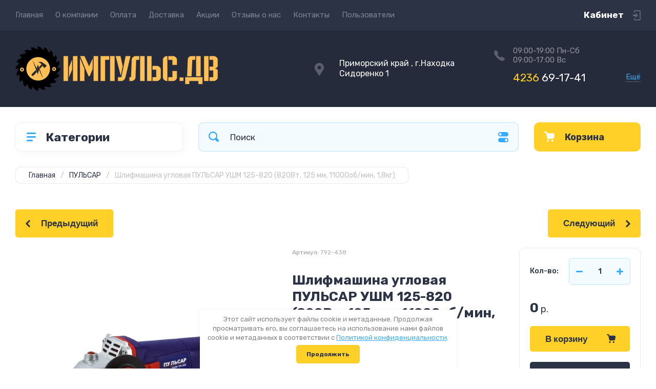

--- FILE ---
content_type: text/html; charset=utf-8
request_url: https://impulsdv.ru/magazin/product/shlifmashina-uglovaya-pulsar-ushm-125-820-820vt-125-mm-11000ob-min-1-8kg-1
body_size: 52980
content:
<!doctype html>
<html lang="ru">

<head>
<meta charset="utf-8">
<meta name="robots" content="all">
<title>Шлифмашина угловая ПУЛЬСАР УШМ 125-820 (820Вт, 125 мм, 11000об/мин, 1,8кг)</title>
<meta name="description" content="Шлифмашина угловая ПУЛЬСАР УШМ 125-820 (820Вт, 125 мм, 11000об/мин, 1,8кг)">
<meta name="keywords" content="Шлифмашина угловая ПУЛЬСАР УШМ 125-820 (820Вт, 125 мм, 11000об/мин, 1,8кг)">
<meta name="SKYPE_TOOLBAR" content="SKYPE_TOOLBAR_PARSER_COMPATIBLE">
<meta name="viewport" content="width=device-width, initial-scale=1.0, maximum-scale=1.0, user-scalable=no">
<meta name="format-detection" content="telephone=no">
<meta http-equiv="x-rim-auto-match" content="none">
<!-- JQuery -->
<script src="/g/libs/jquery/1.10.2/jquery.min.js" charset="utf-8"></script>
<!-- JQuery -->




	<style>
		.site-header{flex:none}.header-top{padding:0 30px}@media (max-width: 767px){.header-top{padding:0}}.header-top__inner_ht{max-width:1398px;width:100%;margin:0 auto;display:flex}@media (max-width: 767px){.header-top__inner_ht{-webkit-align-items:center;-moz-align-items:center;align-items:center}}.header-top__left_ht{width:calc(100% - 210px)}@media (max-width: 1023px){.header-top__left_ht{width:calc(100% - 60px)}}@media (max-width: 767px){.header-top__left_ht{display:none}}.header-top .mob-burger-btn{display:none;width:60px;height:60px;position:relative;cursor:pointer}@media (max-width: 767px){.header-top .mob-burger-btn{display:block}}.header-top .mob-burger-btn:before{position:absolute;content:'';top:20px;left:20px;width:20px;height:20px}@media (max-width: 1023px){.header-top__right_ht{margin-left:auto}}@media (max-width: 767px){.header-top__right_ht{display:flex;-webkit-align-items:center;-moz-align-items:center;align-items:center}}.header-top__login_btn_ht{font-weight:700;font-size:17px;padding:19px 33px 20px 10px;width:210px;text-align:right;position:relative;cursor:pointer}@media (max-width: 1023px){.header-top__login_btn_ht{padding:0;height:60px;font-size:0;width:60px}}@media (max-width: 767px){.header-top__login_btn_ht{width:40px}}.header-top__login_btn_ht:before{position:absolute;top:50%;margin-top:-10px;right:0;content:'';width:15px;height:20px}@media (max-width: 767px){.header-top__login_btn_ht:before{right:13px}}.top_menu{padding:0;margin:0;list-style:none;font-size:0;z-index:10}.top_menu li{position:relative}.top_menu>li{display:inline-block;vertical-align:middle}.top_menu>li:first-child>a{padding-left:0}.top_menu>li>a{display:block;padding:20px 12px;font-size:15px;text-decoration:none}.top_menu>li ul{display:none;padding:20px 30px;margin:2px 0 0 12px;list-style:none;font-size:0;position:absolute;top:100%;left:0;border-radius:0 10px 10px 10px;width:270px;z-index:130}.top_menu>li ul:before{position:absolute;content:'';top:-7px;left:0}.top_menu>li ul li{display:block}.top_menu>li ul li a{font-size:15px;text-decoration:none;display:block;padding:15px 0}.top_menu>li ul li ul{top:0;right:100%;border-radius:10px;left:auto}.top_menu>li ul li ul:before{display:none}.top_menu .flexMenu-popup{right:0;left:auto;border-radius:10px 0 10px 10px}.top_menu .flexMenu-popup:before{left:auto;right:0}.top_menu li.flexMenu-popup li ul{left:-100%}.top_menu>li ul.right_level{left:-100%;top:100%}.top_menu>li ul.right_level ul{left:-100%;top:100%}.top_menu li.flexMenu-viewMore>a{width:34px;font-size:0;height:20px;border-radius:5px;padding:0;margin-left:12px}.header-bottom{position:relative;padding:0 30px}@media (max-width: 767px){.header-bottom{padding:0 20px}}.header-bottom__inner_hb{max-width:1398px;width:100%;margin:0 auto;display:flex;-webkit-align-items:center;-moz-align-items:center;align-items:center;min-height:130px;-webkit-flex-wrap:wrap;-moz-flex-wrap:wrap;-ms-flex-wrap:wrap;flex-wrap:wrap}.header-bottom__logo_hb{-webkit-box-flex:1;-webkit-flex:1 0 1%;-moz-box-flex:1;-moz-flex:1 0 1%;-ms-flex:1 0 1%;flex:1 0 1%;padding:20px 20px 20px 0;font-size:0;display:flex;-webkit-align-items:center;-moz-align-items:center;align-items:center;-webkit-flex-wrap:wrap;-moz-flex-wrap:wrap;-ms-flex-wrap:wrap;flex-wrap:wrap}@media (max-width: 767px){.header-bottom__logo_hb{-webkit-box-flex:1;-webkit-flex:1 0 100%;-moz-box-flex:1;-moz-flex:1 0 100%;-ms-flex:1 0 100%;flex:1 0 100%;padding:19px 0 20px;-webkit-box-pack:center;-ms-flex-pack:center;-webkit-justify-content:center;-moz-justify-content:center;justify-content:center}}.header-bottom__logo_pic_hb{display:block;margin:10px 20px 10px 0}@media (max-width: 767px){.header-bottom__logo_pic_hb{margin:0 0 20px}}.header-bottom__logo_pic_hb img{max-width:100%;height:auto}@media (max-width: 767px){.header-bottom__name_desc_hb{text-align:center;width:100%}}.header-bottom__logo_name_hb{font-weight:700;font-size:31px;margin:0 39px 0 0;display:inline-block;vertical-align:middle;text-decoration:none}@media (max-width: 1260px){.header-bottom__logo_name_hb{margin:0 0 4px;font-size:29px}}@media (max-width: 767px){.header-bottom__logo_name_hb{margin:0 0 5px}}.header-bottom__desc_hb{display:inline-block;vertical-align:middle;font-size:20px;margin-top:5px}@media (max-width: 1260px){.header-bottom__desc_hb{margin:0;display:block;font-size:19px}}@media (max-width: 767px){.header-bottom__desc_hb{font-size:18px}}.header-bottom__contacts_hb{width:636px;display:flex;-webkit-align-items:center;-moz-align-items:center;align-items:center;-webkit-box-pack:justify;-ms-flex-pack:justify;-webkit-justify-content:space-between;-moz-justify-content:space-between;justify-content:space-between}@media (max-width: 1260px){.header-bottom__contacts_hb{width:575px}}@media (max-width: 1023px){.header-bottom__contacts_hb{width:50%;min-width:280px}}@media (max-width: 767px){.header-bottom__contacts_hb{display:none}}.header-bottom__addres_hb{width:290px;font-size:16px;padding:20px 10px 20px 48px}@media (max-width: 1260px){.header-bottom__addres_hb{padding-top:13px}}@media (max-width: 1023px){.header-bottom__addres_hb{display:none}}.header-bottom__cont_block_hb{width:280px;padding:20px 0 20px 51px;display:flex;-webkit-box-align:end;-ms-flex-align:end;-webkit-align-items:flex-end;-moz-align-items:flex-end;align-items:flex-end;-webkit-box-pack:justify;-ms-flex-pack:justify;-webkit-justify-content:space-between;-moz-justify-content:space-between;justify-content:space-between;margin-left:auto}@media (max-width: 1260px){.header-bottom__cont_block_hb{min-width:252px;width:auto;max-width:280px}}.header-bottom__work_time_hb{font-size:15px;padding-bottom:3px}.header-bottom__phone_hb div a{font-size:21px;text-decoration:none}@media (max-width: 1260px){.header-bottom__phone_hb div a{font-size:18px}}.header-bottom__phone_hb div a span{display:inline-block;vertical-align:top;margin-right:5px}.contacts-popap{position:relative;width:50px;padding:0 0 5px 10px;text-align:right}@media (max-width: 767px){.contacts-popap{width:40px;height:60px;padding:0}}.contacts-popap__btn_cp{text-align:right;padding:0;cursor:pointer;font-size:15px;display:inline-block;flex:none}@media (max-width: 767px){.contacts-popap__btn_cp{font-size:0;position:relative;width:40px;height:60px;display:block}}.contacts-popap__btn_cp:before{display:none;position:absolute;content:'';top:0;left:0;width:100%;height:100%}@media (max-width: 767px){.contacts-popap__btn_cp:before{display:block}}.contacts-popap__block_cp{position:absolute;top:100%;right:0;border-radius:10px 0 10px 10px;width:400px;padding:67px 50px 50px;margin:10px 0 0;text-align:left;opacity:0;visibility:hidden;z-index:101}@media (max-width: 639px){.contacts-popap__block_cp{position:fixed;top:0;left:0;width:100%;right:0;bottom:0;overflow:hidden;overflow-y:auto;max-width:100%;padding:60px 30px 40px;margin:0;border-radius:0;margin:0}}.contacts-popap__block_cp.opened{opacity:1;visibility:visible}.contacts-popap__block_cp:before{position:absolute;content:'';right:0;top:-11px}@media (max-width: 639px){.contacts-popap__block_cp:before{display:none}}.contacts-popap__title_cp{font-weight:700;font-size:30px;padding:0 0 10px}@media (max-width: 639px){.contacts-popap__title_cp{font-size:25px}}.contacts-popap__phones_cp{padding:0 0 0 46px;margin:30px 0}@media (max-width: 639px){.contacts-popap__phones_cp{margin:14px 0 30px}}.contacts-popap__phones_title_cp{font-weight:500;font-size:16px;padding-bottom:15px}.contacts-popap__phones_body_cp div a{font-weight:500;font-size:20px;text-decoration:none;display:block;margin-bottom:5px}@media (max-width: 639px){.contacts-popap__phones_body_cp div a{font-size:18px}}.contacts-popap__phones_body_cp div a span{display:inline-block;vertical-align:top;margin-right:5px}.contacts-popap__addr_cp{padding:0 0 0 46px;margin:30px 0}.contacts-popap__addr_title_cp{font-weight:500;font-size:16px;padding-bottom:15px}.contacts-popap__addr_body_cp{font-size:17px}@media (max-width: 639px){.contacts-popap__addr_body_cp{font-size:15px}}.contacts-popap__work_cp{padding:0 0 0 46px;margin:30px 0}.contacts-popap__work_title_cp{font-weight:500;font-size:16px;padding-bottom:15px}.contacts-popap__work_body_cp{font-size:17px}@media (max-width: 639px){.contacts-popap__work_body_cp{font-size:15px}}.contacts-popap__social_cp{font-size:0;margin-left:-11px}.contacts-popap__social_cp a{position:relative;vertical-align:top;display:inline-block;text-decoration:none;width:22px;height:22px;margin:0 11px 2px}.contacts-popap__social_cp a:hover .ic1{opacity:0}.contacts-popap__social_cp a:hover .ic2{opacity:1}.contacts-popap__social_cp a .icon{display:flex;-webkit-align-items:center;-moz-align-items:center;align-items:center;-webkit-box-pack:center;-ms-flex-pack:center;-webkit-justify-content:center;-moz-justify-content:center;justify-content:center;position:absolute;top:0;left:0;width:100%;height:100%;overflow:hidden}.contacts-popap__social_cp a .icon img{max-width:100%;height:auto}.contacts-popap__social_cp a .ic2{opacity:0}.site-container{-webkit-box-flex:1;-webkit-flex:1 0 auto;-moz-box-flex:1;-moz-flex:1 0 auto;-ms-flex:1 0 auto;flex:1 0 auto;padding:30px 30px 40px}@media (max-width: 1260px){.site-container{padding-bottom:30px}}@media (max-width: 1023px){.site-container{padding:20px 30px 29px}}@media (max-width: 767px){.site-container{padding:20px 20px 0}}.site-container__inner_sc{max-width:1398px;width:100%;margin:0 auto;display:flex;-webkit-flex-wrap:wrap;-moz-flex-wrap:wrap;-ms-flex-wrap:wrap;flex-wrap:wrap}.site-container.site-container-product{padding-bottom:159px}@media (max-width: 1260px){.site-container.site-container-product{padding-bottom:91px}}@media (max-width: 1023px){.site-container.site-container-product{padding-bottom:87px}}@media (max-width: 767px){.site-container.site-container-product{padding-bottom:74px}}.container-left{width:327px;margin-right:30px}@media (max-width: 1260px){.container-left{-webkit-box-ordinal-group:3;-moz-box-ordinal-group:3;-webkit-order:2;-moz-order:2;-ms-flex-order:2;order:2;width:calc(100% + 30px);margin:0 -15px;display:flex;-webkit-flex-wrap:wrap;-moz-flex-wrap:wrap;-ms-flex-wrap:wrap;flex-wrap:wrap;-webkit-box-align:start;-ms-flex-align:start;-webkit-align-items:flex-start;-moz-align-items:flex-start;align-items:flex-start}}@media (max-width: 1023px){.container-left{width:100%;margin:0}}@media (max-width: 1260px){.container-left.container-left-folder{display:none}}.container-right{width:100%;position:relative;padding-top:87px}.container-right.container-right-main{width:calc(100% - 357px)}@media (max-width: 1260px){.container-right.container-right-main{width:100%}}@media (max-width: 1023px){.container-right{padding-top:77px}}@media (max-width: 639px){.container-right{padding-top:97px}}.site-main{padding:0 0 60px}@media (max-width: 767px){.site-main{padding:0 0 50px}}.cat-menu-wrap{border-radius:10px;padding:28px 30px 30px;margin:0 0 30px}@media (max-width: 1260px){.cat-menu-wrap{display:none}}.cat-menu-title{font-weight:700;font-size:23px;padding:0 0 20px 38px;position:relative}.cat-menu-title:before{position:absolute;content:'';top:3px;left:-2px;width:20px;height:20px}.cat_menu{margin:0;padding:11px 0 0;list-style:none}.cat_menu>li{display:block}.cat_menu>li.sublevel>a:before{opacity:1}.cat_menu>li>a{display:block;text-decoration:none;font-size:17px;padding:15px 0;position:relative}.cat_menu>li>a:before{position:absolute;content:'';top:50%;margin-top:-6px;right:0;width:8px;height:12px;opacity:0}.cat_menu>li ul{position:absolute;border-radius:0 10px 10px 10px;padding:30px 30px 40px;margin:0 0 0 30px;z-index:100;list-style:none;width:327px;display:none}.cat_menu>li ul li{display:block}.cat_menu>li ul li.sublevel>a:before{opacity:1}.cat_menu>li ul li a{display:block;text-decoration:none;font-size:17px;padding:16px 0;position:relative}.cat_menu>li ul li a:before{position:absolute;content:'';top:50%;margin-top:-6px;right:0;width:8px;height:12px;opacity:0}.cat_menu li.parentItem a{font-weight:500;font-size:21px;padding:0 0 25px}.cat-menu-wrap .cat_menu>li:nth-child(n+8){display:none}.cat-menu-wrap .fold-more-button{font-weight:400;cursor:pointer;font-size:14px;display:inline-block;padding:9px 50px 9px 20px;margin-top:38px;border-radius:5px}.cat-menu-wrap .fold-more-button.active{padding:9px 20px}.search-panel{position:absolute;top:0;left:0;right:0;z-index:100;height:57px}@media (min-width: 1261px){.search-panel{left:357px}.search-panel.search-panel-main-pages{left:0}.search-panel.search-panel-folder{left:0}}.search-panel.fix{position:fixed;top:0;left:0;right:0;padding:10px 30px;z-index:120;height:77px}@media (max-width: 767px){.search-panel.fix{position:absolute;padding:0}}.search-panel.fix .search-panel__inner_sp{max-width:1398px;width:100%;margin:0 auto}@media (min-width: 1261px){.search-panel.fix .fix-burger-btn{display:block}}.search-panel__inner_sp{display:flex;align-items:center}.search-panel .search-block{-webkit-box-flex:1;-webkit-flex:1 0 1%;-moz-box-flex:1;-moz-flex:1 0 1%;-ms-flex:1 0 1%;flex:1 0 1%;display:flex;border-radius:10px;margin-right:30px}@media (max-width: 1023px){.search-panel .search-block{margin-right:20px}}@media (max-width: 767px){.search-panel .search-block{margin:0}}.search-panel .site-search{width:calc(100% - 60px);height:57px;display:flex}.search-panel .site-search__text_ss{-webkit-box-flex:1;-webkit-flex:1 0 1%;-moz-box-flex:1;-moz-flex:1 0 1%;-ms-flex:1 0 1%;flex:1 0 1%;-webkit-box-ordinal-group:3;-moz-box-ordinal-group:3;-webkit-order:2;-moz-order:2;-ms-flex-order:2;order:2;font-size:17px;outline:none}@media (max-width: 767px){.search-panel .site-search__text_ss{width:calc(100% - 60px);flex:none}}.search-panel .site-search__btn_ss{height:100%;width:60px;font-size:0;outline:none}.search-panel .search-param-btn{height:57px;width:60px;border-radius:10px;position:relative;cursor:pointer}.search-panel .search-param-btn:before{position:absolute;content:'';width:100%;height:100%;top:0;left:0}.search-panel #shop2-cart-preview{width:0;height:0;opacity:0;visibility:hidden;font-size:0}.panel-cat-menu{position:absolute;margin-right:30px;width:327px;z-index:112;top:0;left:0}.panel-cat-menu.active .panel-cat-menu__btn{border-radius:10px 10px 0 0}.panel-cat-menu.active .cat_menu{display:block}.panel-cat-menu.panel-cat-folder{left:-357px}.panel-cat-menu.panel-cat-main{display:none}@media (max-width: 1260px){.panel-cat-menu{display:none}}.panel-cat-menu__btn{padding:13.5px 15px 13.5px 58px;border-radius:10px}.panel-cat-menu__btn:before{top:17px;left:20px}.panel-cat-menu .cat_menu{position:absolute;top:100%;left:0;right:0;padding:30px;border-radius:0 0 10px 10px;display:none}.main-slider{position:relative;font-size:0;border-radius:10px;overflow:hidden;margin-bottom:30px;max-height:686px;overflow:hidden}@media (max-width: 1023px){.main-slider{margin-bottom:20px}}@media (max-width: 767px){.main-slider{margin:0 -20px 20px;border-radius:0}}.main-slider__item_in_ms{display:block;position:relative;height:550px}@media (max-width: 1023px){.main-slider__item_in_ms{height:382px}}@media (max-width: 767px){.main-slider__item_in_ms{height:282px}}.main-slider__item_link_ms{position:absolute;top:0;left:0;right:0;bottom:0;display:block;z-index:1}.main-slider__image_ms{position:absolute;top:0;left:0;right:0;bottom:0;display:block}.main-slider__image_ms.top_dark:before{position:absolute;content:'';top:0;left:0;width:100%;height:100%}.main-slider__image_ms img{max-width:none;width:100%;height:100%;-o-object-fit:cover;object-fit:cover;-o-object-position:50% 50%;object-position:50% 50%}.main-slider__info_ms{position:relative;display:flex;-webkit-box-direction:normal;-webkit-box-orient:vertical;-moz-box-direction:normal;-moz-box-orient:vertical;-webkit-flex-direction:column;-moz-flex-direction:column;-ms-flex-direction:column;flex-direction:column;-webkit-box-align:start;-ms-flex-align:start;-webkit-align-items:flex-start;-moz-align-items:flex-start;align-items:flex-start;-webkit-box-pack:justify;-ms-flex-pack:justify;-webkit-justify-content:space-between;-moz-justify-content:space-between;justify-content:space-between}.main-slider__flag_ms{border-radius:5px;font-weight:500;font-size:15px;padding:6px 20px;display:block}@media (max-width: 767px){.main-slider__flag_ms{font-size:13px;padding:4.5px 15px}}.main-slider__text_ms{display:block}.main-slider__title_ms{font-weight:500;font-size:48px;padding-bottom:14px;display:block}@media (max-width: 1023px){.main-slider__title_ms{padding-bottom:10px;font-size:38px}}@media (max-width: 767px){.main-slider__title_ms{font-size:26px}}.main-slider__desc_ms{font-size:21px;display:block;margin-bottom:10px}@media (max-width: 1023px){.main-slider__desc_ms{font-size:16px;margin-bottom:0}}@media (max-width: 767px){.main-slider__desc_ms{font-size:14px}}.main-slider__price_wrap_ms{display:block}.main-slider__old_price_ms{font-size:16px;padding-bottom:14px;display:block}@media (max-width: 767px){.main-slider__old_price_ms{font-size:15px}}.main-slider__old_price_ms span{font-weight:400}.main-slider__old_price_ms .old_price_title{display:inline-block;margin-right:3px}.main-slider__old_price_ms .old_price_cur{display:inline-block;margin-left:3px}.main-slider__price_ms{border-radius:5px;font-weight:700;font-size:24px;display:inline-block;padding:10px 60px 10px 20px;position:relative;min-width:220px}.main-slider__price_ms span{font-weight:400;font-size:18px;display:inline-block;margin-left:3px}@media (max-width: 767px){.main-slider__price_ms{font-size:19px;padding:8.5px 20px;min-width:172px}.main-slider__price_ms span{font-weight:16px}}.main-slider__price_ms:before{position:absolute;content:'';top:50%;margin-top:-10px;right:60px;width:1px;height:20px}.main-slider .slider-counter{position:absolute;bottom:60px;right:60px;font-size:0;border-radius:5px;display:flex;-webkit-align-items:center;-moz-align-items:center;align-items:center;overflow:hidden;height:50px}@media (max-width: 1023px){.main-slider .slider-counter{bottom:40px;right:40px}}@media (max-width: 767px){.main-slider .slider-counter{display:none}}.main-slider .slider-counter .count_num{font-weight:700;font-size:15px;width:30px;padding:1px 3px;text-align:center;margin-right:-1px}.main-slider .slider-counter .count_all{font-weight:300;font-size:15px;width:30px;padding:1px 3px;text-align:center}.main-slider__small-slider{position:absolute;top:60px;left:60px;bottom:61px;right:250px}@media (max-width: 1023px){.main-slider__small-slider{top:40px;left:40px;bottom:40px;right:210px}}@media (max-width: 767px){.main-slider__small-slider{top:20px;left:20px;bottom:20px;right:20px}}.main-slider__info_ms{height:429px}@media (max-width: 1023px){.main-slider__info_ms{height:302px}}@media (max-width: 767px){.main-slider__info_ms{height:242px}}
	</style>




<!-- Common js -->
	<link rel="stylesheet" href="/g/css/styles_articles_tpl.css">

            <!-- 46b9544ffa2e5e73c3c971fe2ede35a5 -->
            <script src='/shared/s3/js/lang/ru.js'></script>
            <script src='/shared/s3/js/common.min.js'></script>
        <link rel='stylesheet' type='text/css' href='/shared/s3/css/calendar.css' /><link rel='stylesheet' type='text/css' href='/shared/highslide-4.1.13/highslide.min.css'/>
<script type='text/javascript' src='/shared/highslide-4.1.13/highslide-full.packed.js'></script>
<script type='text/javascript'>
hs.graphicsDir = '/shared/highslide-4.1.13/graphics/';
hs.outlineType = null;
hs.showCredits = false;
hs.lang={cssDirection:'ltr',loadingText:'Загрузка...',loadingTitle:'Кликните чтобы отменить',focusTitle:'Нажмите чтобы перенести вперёд',fullExpandTitle:'Увеличить',fullExpandText:'Полноэкранный',previousText:'Предыдущий',previousTitle:'Назад (стрелка влево)',nextText:'Далее',nextTitle:'Далее (стрелка вправо)',moveTitle:'Передвинуть',moveText:'Передвинуть',closeText:'Закрыть',closeTitle:'Закрыть (Esc)',resizeTitle:'Восстановить размер',playText:'Слайд-шоу',playTitle:'Слайд-шоу (пробел)',pauseText:'Пауза',pauseTitle:'Приостановить слайд-шоу (пробел)',number:'Изображение %1/%2',restoreTitle:'Нажмите чтобы посмотреть картинку, используйте мышь для перетаскивания. Используйте клавиши вперёд и назад'};</script>
<link rel="icon" href="/favicon.svg" type="image/svg+xml">

<link rel='stylesheet' type='text/css' href='/t/images/__csspatch/1/patch.css'/>

<!--s3_require-->
<link rel="stylesheet" href="/g/basestyle/1.0.1/user/user.css" type="text/css"/>
<link rel="stylesheet" href="/g/basestyle/1.0.1/user/user.blue.css" type="text/css"/>
<script type="text/javascript" src="/g/basestyle/1.0.1/user/user.js" async></script>
<!--/s3_require-->

<!--s3_goal-->
<script src="/g/s3/goal/1.0.0/s3.goal.js"></script>
<script>new s3.Goal({map:{"1307":{"goal_id":"1307","object_id":"2603301","event":"submit","system":"metrika","label":"47a2ae6aaf6be05d","code":"anketa"},"625505":{"goal_id":"625505","object_id":"2602901","event":"submit","system":"metrika","label":"7b76b566b3f3202e","code":"anketa"},"678107":{"goal_id":"678107","object_id":"2603101","event":"submit","system":"metrika","label":"ff1d53b0bdacd2b2","code":"anketa"}}, goals: [], ecommerce:[]});</script>
<!--/s3_goal-->
<!-- Common js -->

<!-- Shop init -->
			
		
		
		
			<link rel="stylesheet" type="text/css" href="/g/shop2v2/default/css/theme.less.css">		
			<script type="text/javascript" src="/g/shop2v2/default/js/shop2v2-plugins.js"></script>
		
			<script type="text/javascript" src="/g/shop2v2/default/js/shop2.2.min.js"></script>
		
	<script type="text/javascript">shop2.init({"productRefs": {"670016301":{"mosnost_":{"820":["821126701"]},"oboroty":{"11780501":["821126701"]},"ves":{"1,8":["821126701"]},"garantia":{"12 \u043c\u0435\u0441\u044f\u0446\u0435\u0432":["821126701"]},"diametr_diska":{"125":["821126701"]},"regulirovka_oborotov":{"\u043d\u0435\u0442":["821126701"]},"plavnyj_pusk":{"\u043d\u0435\u0442":["821126701"]}}},"apiHash": {"getPromoProducts":"61458385efb4e886039cd14cd293c918","getSearchMatches":"c1abd5eb493aa1a09fdfd702e45f451a","getFolderCustomFields":"c95fd12bdc2129031bc40c84cfb30863","getProductListItem":"dc7c86a4ce769960f34c167878b09311","cartAddItem":"02027b54230473e291f6338f8fc62f4e","cartRemoveItem":"f981812b6fc2f09a2d026a73a5fe20b7","cartUpdate":"18f8c9962f323cf7ac173cfcdf453842","cartRemoveCoupon":"741a9cb09d79512c8502a8783d4cf2f1","cartAddCoupon":"bfbddb8b3c945be1160a9b82beade708","deliveryCalc":"9bf8e1f39526fac1738268157cd1bf1b","printOrder":"716d32d7e7d921157d57fdf0dac3cab8","cancelOrder":"96c25faf1913263700a52bc01c6a96ef","cancelOrderNotify":"f98e3706fd34088fe6ff21d9e48e47c6","repeatOrder":"d6171f13459b1915def70a50542034d4","paymentMethods":"8d32adb7089e6146247c12eb0869adbd","compare":"fbe4a555068f020dc0f1bd03d00865dc"},"hash": null,"verId": 2794119,"mode": "product","step": "","uri": "/magazin","IMAGES_DIR": "/d/","my": {"show_sections":false,"buy_alias":"\u0412 \u043a\u043e\u0440\u0437\u0438\u043d\u0443","buy_mod":true,"buy_kind":true,"on_shop2_btn":true,"gr_auth_placeholder":true,"gr_show_collcetions_amount":true,"gr_kinds_slider":true,"gr_cart_titles":true,"gr_filter_range_slider":true,"gr_search_range_slider":true,"gr_add_to_compare_text":"\u0421\u0440\u0430\u0432\u043d\u0438\u0442\u044c","search_form_btn":"\u041d\u0430\u0439\u0442\u0438","gr_login_placeholered":true,"gr_unwrap_login_btns":true,"gr_filter_remodal_res":"1260","gr_sorting_no_filter":true,"gr_filter_remodal":true,"gr_filter_placeholders":true,"gr_only_filter_result":true,"gr_result_wrap":true,"gr_filter_reset_text":"\u0421\u0431\u0440\u043e\u0441\u0438\u0442\u044c","gr_view_class":" view_opened view-1","gr_filter_sorting_by":"\u0421\u043e\u0440\u0442\u0438\u0440\u043e\u0432\u0430\u0442\u044c \u043f\u043e","gr_by_price_desc":"\u0421\u0430\u043c\u044b\u0435 \u0434\u043e\u0440\u043e\u0433\u0438\u0435","gr_by_price_asc":"\u0421\u0430\u043c\u044b\u0435 \u0434\u0435\u0448\u0435\u0432\u044b\u0435","gr_by_name_desc":"\u041d\u0430\u0437\u0432\u0430\u043d\u0438\u0435 \u043e\u0442 \u0410","gr_by_name_asc":"\u041d\u0430\u0437\u0432\u0430\u043d\u0438\u0435 \u043e\u0442 \u042f","gr_vendor_in_thumbs":true,"gr_show_options_text":"\u0412\u0441\u0435 \u043f\u0430\u0440\u0430\u043c\u0435\u0442\u0440\u044b","gr_show_titles":true,"gr_hide_list_params":true,"gr_hide_list_buy":true,"gr_pagelist_only_icons":true,"gr_h1_in_column":true,"gr_options_more_btn":"\u0412\u0441\u0435 \u043f\u0430\u0440\u0430\u043c\u0435\u0442\u0440\u044b","gr_pluso_title":"\u041f\u043e\u0434\u0435\u043b\u0438\u0442\u044c\u0441\u044f:","gr_product_one_click":"\u041a\u0443\u043f\u0438\u0442\u044c \u0432 1 \u043a\u043b\u0438\u043a","gr_rev_counter_parentheses_hide":true,"gr_cart_auth_remodal":true,"gr_cart_show_options_text":"\u0412\u0441\u0435 \u043f\u0430\u0440\u0430\u043c\u0435\u0442\u0440\u044b","gr_cart_total_title":"\u0420\u0430\u0441\u0447\u0435\u0442","gr_cart_reg_placeholder":true,"gr_cart_preview_version":"2.2.110.2-power-tools-shop-cart-preview","gr_hide_no_amount_rating":true,"gr_search_form_title":"\u0420\u0430\u0441\u0448\u0438\u0440\u0435\u043d\u043d\u044b\u0439 \u043f\u043e\u0438\u0441\u043a","gr_cart_preview_sum":"\u041d\u0430 \u0441\u0443\u043c\u043c\u0443:","gr_filter_select_btn":"\u0435\u0449\u0435","gr_compare_class":" ","gr_main_blocks_version":"global:shop2.2.110-power-tools-shop-main-blocks.tpl","gr_collections_item":"global:shop2.2.110-power-tools-shop-product-item-collections.tpl","gr_collections_blocks":"global:shop2.2.110-power-tools-shop-product-item-collections-blocks.tpl","gr_cart_page_version":"global:shop2.2.110-power-tools-shop-additional-cart.tpl","gr_product_item_desc":"global:shop2.2.110-power-tools-shop-product-item-desc.tpl","gr_product_template_name":"shop2.2.110-power-tools-shop-product-list-thumbs.tpl","gr_product_page_version":"global:shop2.2.110-power-tools-shop-additional-product.tpl","gr_image_lazy_load":true,"gr_pagelist_lazy_load":true,"lazy_load_subpages":true,"gr_fast_cart_product":true,"gr_product_quick_view":true,"gr_buy_btn_data_url":true,"gr_shop2_msg":true,"gr_shop2_msg_style":true,"gr_additional_work_btn":true},"shop2_cart_order_payments": 1,"cf_margin_price_enabled": 0,"maps_yandex_key":"","maps_google_key":""});shop2.facets.enabled = true;</script>
<style type="text/css">.product-item-thumb {width: 440px;}.product-item-thumb .product-image, .product-item-simple .product-image {height: 440px;width: 440px;}.product-item-thumb .product-amount .amount-title {width: 344px;}.product-item-thumb .product-price {width: 390px;}.shop2-product .product-side-l {width: 200px;}.shop2-product .product-image {height: 190px;width: 200px;}.shop2-product .product-thumbnails li {width: 56px;height: 56px;}</style>
<!-- Shop init -->

<!-- Theme styles -->
	
		    <link rel="stylesheet" href="/g/templates/shop2/2.110.2/power-tools-shop/themes/theme0/theme.scss.css">
	

<!-- Theme styles -->



<link rel="stylesheet" href="/g/templates/shop2/2.110.2/power-tools-shop/css/global_styles.css">



</head><link href="/t/v2382/images/site.addons.scss.css" rel="stylesheet" type="text/css" />
<link rel="stylesheet" href="/t/v2382/images/css/seo_optima_b.scss.css">
<script src="/t/v2382/images/js/seo_optima_b.js"></script>
<body class="site shop2_msg_style">
	<div class="site__wrapper">

		<div class="burger-block">
			<div class="burger-block__panel_bb">
				<button class="close_btn">
		            <span>Закрыть</span>
		        </button>

		        <div class="burger-block__panel_in_bb">
		        	<div class="burger-block__title_bb">Категории</div>
		        	<nav class="burger-block__body_bb"></nav>
		        	<nav class="burger-block__menu_body_bb"></nav>
		        </div>
			</div>
		</div>
		
					<script src="/g/templates/shop2/2.110.2/power-tools-shop/additional_work/top_timer/top_timer.js"></script>

		
		<header class="site-header">

			<div class="header-top">
				<div class="header-top__inner_ht">

					<div class="mob-burger-btn">&nbsp;</div>
					<div class="header-top__left_ht">											
						<nav class="header-top__menu_ht">
							<ul class="top_menu">
			                  			                      			                      			                          <li class="has active opened"><a href="/">Главная</a>
			                      			                      			                  			                      			                          			                                  </li>
			                              			                          			                      			                      			                          <li class="has"><a href="/o-kompanii">О компании</a>
			                      			                      			                  			                      			                          			                                  <ul>
			                              			                      			                      			                          <li class=""><a href="/vakansii">Вакансии</a>
			                      			                      			                  			                      			                          			                                  </li>
			                              			                          			                      			                      			                          <li class=""><a href="/napishite-nam">Напишите нам</a>
			                      			                      			                  			                      			                          			                                  </li>
			                              			                                      </ul>
			                                  </li>
			                              			                          			                      			                      			                          <li class=""><a href="/oplata">Оплата</a>
			                      			                      			                  			                      			                          			                                  </li>
			                              			                          			                      			                      			                          <li class=""><a href="/dostavka">Доставка</a>
			                      			                      			                  			                      			                          			                                  </li>
			                              			                          			                      			                      			                          <li class=""><a href="/akcii">Акции</a>
			                      			                      			                  			                      			                          			                                  </li>
			                              			                          			                      			                      			                          <li class=""><a href="/otzyvy-o-nas">Отзывы о нас</a>
			                      			                      			                  			                      			                          			                                  </li>
			                              			                          			                      			                      			                          <li class=""><a href="/kontakty">Контакты</a>
			                      			                      			                  			                      			                          			                                  </li>
			                              			                          			                      			                      			                          <li class=""><a href="/users">Пользователи</a>
			                      			                      			                  			                  </li>
			              </ul>
						</nav>
					</div>
					
					<div class="header-top__right_ht">
						<div class="header-top__login_btn_ht" data-remodal-target="login_popap">Кабинет</div>
					</div>
				</div>
			</div>

			<div class="header-bottom">
				<div class="header-bottom__inner_hb">
					
					<div class="header-bottom__logo_hb logo-left">
																			<a href="https://impulsdv.ru" class="header-bottom__logo_pic_hb"><img src="/thumb/2/0IlPKclCU2xYeZ15cuRIhw/400r90/d/impuls-logotip.png" alt=""></a>
																		
											</div>

					<div class="header-bottom__contacts_hb">
					<div class="adress">
																					<div class="header-bottom__addres_hb">
							Приморский край , г.Находка Сидоренко 1
						</div>
											</div>
												<div class="header-bottom__cont_block_hb">
							<div class="header-bottom__phones_block_hb">
																<div class="header-bottom__work_time_hb">09:00-19:00 Пн-Сб<br />
09:00-17:00 Вс</div>
																								<div class="header-bottom__phone_hb">
																											<div><a href="tel:423669-17-41"><span>4236</span>69-17-41</a></div>	
																										</div>
															</div>
							<div class="contacts-popap">
								<div class="contacts-popap__btn_cp">Ещё</div>
								<div class="contacts-popap__block_cp">
									<button class="close_btn">
							            <span>Закрыть</span>
							        </button>	
																        <div class="contacts-popap__title_cp">Контакты</div>
							        
																        <div class="contacts-popap__phones_cp">
							        								        	<div class="contacts-popap__phones_title_cp">Телефоны:</div>
							        								        	<div class="contacts-popap__phones_body_cp">
							        									        		<div><a href="tel:423669-17-41"><span>4236</span>69-17-41</a></div>
							        									        	</div>
							        </div>
							        									
								<div class="adress">
																	        							        <div class="contacts-popap__addr_cp">
							        								        	<div class="contacts-popap__addr_title_cp">Адрес:</div>
							        								        	<div class="contacts-popap__addr_body_cp">
							        		Приморский край , г.Находка Сидоренко 1
							        	</div>
							        </div>
							        								</div>
																        <div class="contacts-popap__work_cp">
							        								        	<div class="contacts-popap__work_title_cp">Время работы:</div>
							        								        	<div class="contacts-popap__work_body_cp">
							        		09:00-19:00 Пн-Сб<br />
09:00-17:00 Вс
							        	</div>
							        </div>
							        																		<div class="contacts-popap__social_cp">
																				<a href="https://www.instagram.com/mn_impuls/" target="_blank"><span class="icon ic1"><img src="/thumb/2/hY9D3qZs-3IFEehDcpkfQQ/22r22/d/vector_18.svg"></span><span class="icon ic2"><img src="/thumb/2/ymwVG7bLN94wu7REKlaV-w/22r22/d/vector_19.svg"></span></a>
																			</div>
																	</div>
							</div>
						</div>
												
					</div>
				</div>
			</div>

		</header> <!-- .site-header -->


		<div class="site-container site-container-product">

			<div class="site-container__inner_sc">
				
								
				
				
				<div class="container-right">
					
					<nav class="panel-cat-menu">
						<div class="panel-cat-menu__btn cat-menu-title">Категории</div>

						<ul class="cat_menu">
													         						         						         						         						    						         						              						              						                   <li class="firstlevel sublevel "><a class="hasArrow" href="/magazin/folder/elektroinstrument"><span>ЭЛЕКТРОИНСТРУМЕНТ</span></a>
						              						         						         						         						         						    						         						              						                   						                        <ul>
						                            <li class="parentItem"><a href="/magazin/folder/elektroinstrument"><span>ЭЛЕКТРОИНСТРУМЕНТ</span></a></li>
						                    							              						              						                   <li class="sublevel "><a class="hasArrow" href="/magazin/folder/dreli-i-shurupoverty"><span>Дрели и шуруповерты</span></a>
						              						         						         						         						         						    						         						              						                   						                        <ul>
						                            <li class="parentItem"><a href="/magazin/folder/dreli-i-shurupoverty"><span>Дрели и шуруповерты</span></a></li>
						                    							              						              						                   <li class=""><a href="/magazin/folder/bezudarnye-dreli"><span>Безударные дрели</span></a>
						              						         						         						         						         						    						         						              						                   						                        </li>
						                        						                   						              						              						                   <li class=""><a href="/magazin/folder/dreli-miksery"><span>Дрели-миксеры</span></a>
						              						         						         						         						         						    						         						              						                   						                        </li>
						                        						                   						              						              						                   <li class=""><a href="/magazin/folder/udarnye-dreli"><span>Ударные дрели</span></a>
						              						         						         						         						         						    						         						              						                   						                        </li>
						                        						                   						              						              						                   <li class=""><a href="/magazin/folder/shurupoverty"><span>Аккумуляторные шуруповерты</span></a>
						              						         						         						         						         						    						         						              						                   						                        </li>
						                        						                   						              						              						                   <li class=""><a href="/magazin/folder/gajkovert"><span>Гайковерт</span></a>
						              						         						         						         						         						    						         						              						                   						                        </li>
						                        						                   						              						              						                   <li class=""><a href="/magazin/folder/setevye-shurupoverty"><span>Сетевые шуруповерты</span></a>
						              						         						         						         						         						    						         						              						                   						                        </li>
						                        						                             </ul></li>
						                        						                   						              						              						                   <li class="sublevel "><a class="hasArrow" href="/magazin/folder/perforatory"><span>Перфораторы</span></a>
						              						         						         						         						         						    						         						              						                   						                        <ul>
						                            <li class="parentItem"><a href="/magazin/folder/perforatory"><span>Перфораторы</span></a></li>
						                    							              						              						                   <li class=""><a href="/magazin/folder/akkumulyatornye-perforatory"><span>Аккумуляторные перфораторы</span></a>
						              						         						         						         						         						    						         						              						                   						                        </li>
						                        						                   						              						              						                   <li class=""><a href="/magazin/folder/perforatory-sds-max"><span>Перфораторы SDS-max</span></a>
						              						         						         						         						         						    						         						              						                   						                        </li>
						                        						                   						              						              						                   <li class=""><a href="/magazin/folder/perforatory-sds-plus"><span>Перфораторы SDS-Plus</span></a>
						              						         						         						         						         						    						         						              						                   						                        </li>
						                        						                             </ul></li>
						                        						                   						              						              						                   <li class="sublevel "><a class="hasArrow" href="/magazin/folder/shlifmashiny"><span>Шлифмашины</span></a>
						              						         						         						         						         						    						         						              						                   						                        <ul>
						                            <li class="parentItem"><a href="/magazin/folder/shlifmashiny"><span>Шлифмашины</span></a></li>
						                    							              						              						                   <li class=""><a href="/magazin/folder/ekscentrikovye-shlifmashiny"><span>Эксцентриковые шлифмашины</span></a>
						              						         						         						         						         						    						         						              						                   						                        </li>
						                        						                   						              						              						                   <li class=""><a href="/magazin/folder/vibracionnye-ploskoshlifovalnye-shlifmashiny"><span>Вибрационные (плоскошлифовальные) шлифмашины</span></a>
						              						         						         						         						         						    						         						              						                   						                        </li>
						                        						                   						              						              						                   <li class=""><a href="/magazin/folder/torcevye-pryamye-shlifmashiny"><span>Торцевые (прямые) шлифмашины</span></a>
						              						         						         						         						         						    						         						              						                   						                        </li>
						                        						                   						              						              						                   <li class=""><a href="/magazin/folder/shlifovalnye-mashiny"><span>Угловые шлифмашины</span></a>
						              						         						         						         						         						    						         						              						                   						                        </li>
						                        						                   						              						              						                   <li class=""><a href="/magazin/folder/lentochnye-shlifmashiny"><span>Ленточные шлифмашины</span></a>
						              						         						         						         						         						    						         						              						                   						                        </li>
						                        						                             </ul></li>
						                        						                   						              						              						                   <li class="sublevel "><a class="hasArrow" href="/magazin/folder/lobziki"><span>Лобзики</span></a>
						              						         						         						         						         						    						         						              						                   						                        <ul>
						                            <li class="parentItem"><a href="/magazin/folder/lobziki"><span>Лобзики</span></a></li>
						                    							              						              						                   <li class=""><a href="/magazin/folder/akkumulyatornye-lobziki"><span>Аккумуляторные лобзики</span></a>
						              						         						         						         						         						    						         						              						                   						                        </li>
						                        						                   						              						              						                   <li class=""><a href="/magazin/folder/lobziki-s-podsvetkoj"><span>Лобзики</span></a>
						              						         						         						         						         						    						         						              						                   						                        </li>
						                        						                             </ul></li>
						                        						                   						              						              						                   <li class="sublevel "><a class="hasArrow" href="/magazin/folder/cepnye-elektricheskie-pily"><span>Пилы</span></a>
						              						         						         						         						         						    						         						              						                   						                        <ul>
						                            <li class="parentItem"><a href="/magazin/folder/cepnye-elektricheskie-pily"><span>Пилы</span></a></li>
						                    							              						              						                   <li class=""><a href="/magazin/folder/cirkulyarnye-pily"><span>Циркулярные пилы</span></a>
						              						         						         						         						         						    						         						              						                   						                        </li>
						                        						                   						              						              						                   <li class=""><a href="/magazin/folder/almaznye-pily"><span>Плиткорез электрический</span></a>
						              						         						         						         						         						    						         						              						                   						                        </li>
						                        						                   						              						              						                   <li class=""><a href="/magazin/folder/pily-cepnye-elektricheskie"><span>Пилы цепные электрические</span></a>
						              						         						         						         						         						    						         						              						                   						                        </li>
						                        						                   						              						              						                   <li class=""><a href="/magazin/folder/pily-torcovochnye"><span>Пилы торцовочные</span></a>
						              						         						         						         						         						    						         						              						                   						                        </li>
						                        						                   						              						              						                   <li class=""><a href="/magazin/folder/pily-lezvijnye"><span>Пилы лезвийные</span></a>
						              						         						         						         						         						    						         						              						                   						                        </li>
						                        						                   						              						              						                   <li class=""><a href="/magazin/folder/montazhnye-pily"><span>Монтажные пилы</span></a>
						              						         						         						         						         						    						         						              						                   						                        </li>
						                        						                             </ul></li>
						                        						                   						              						              						                   <li class="sublevel "><a class="hasArrow" href="/magazin/folder/rubanki"><span>Рубанки</span></a>
						              						         						         						         						         						    						         						              						                   						                        <ul>
						                            <li class="parentItem"><a href="/magazin/folder/rubanki"><span>Рубанки</span></a></li>
						                    							              						              						                   <li class=""><a href="/magazin/folder/akkumulyatornye-rubanki"><span>Аккумуляторные рубанки</span></a>
						              						         						         						         						         						    						         						              						                   						                        </li>
						                        						                   						              						              						                   <li class=""><a href="/magazin/folder/professionalnye-rubanki"><span>Рубанки</span></a>
						              						         						         						         						         						    						         						              						                   						                        </li>
						                        						                             </ul></li>
						                        						                   						              						              						                   <li class="sublevel "><a class="hasArrow" href="/magazin/folder/frezery"><span>Фрезеры</span></a>
						              						         						         						         						         						    						         						              						                   						                        <ul>
						                            <li class="parentItem"><a href="/magazin/folder/frezery"><span>Фрезеры</span></a></li>
						                    							              						              						                   <li class=""><a href="/magazin/folder/akkumulyatornyj-frezer"><span>Аккумуляторный фрезер</span></a>
						              						         						         						         						         						    						         						              						                   						                        </li>
						                        						                   						              						              						                   <li class=""><a href="/magazin/folder/frezer-faskosnimatelnyj"><span>Фрезер</span></a>
						              						         						         						         						         						    						         						              						                   						                        </li>
						                        						                             </ul></li>
						                        						                   						              						              						                   <li class="sublevel "><a class="hasArrow" href="/magazin/folder/stanki"><span>Станки</span></a>
						              						         						         						         						         						    						         						              						                   						                        <ul>
						                            <li class="parentItem"><a href="/magazin/folder/stanki"><span>Станки</span></a></li>
						                    							              						              						                   <li class=""><a href="/magazin/folder/stanki-sverlilnye"><span>Станки сверлильные</span></a>
						              						         						         						         						         						    						         						              						                   						                        </li>
						                        						                   						              						              						                   <li class=""><a href="/magazin/folder/stanki-derevoobrabatyvayushchie"><span>Станки деревообрабатывающие</span></a>
						              						         						         						         						         						    						         						              						                   						                        </li>
						                        						                   						              						              						                   <li class=""><a href="/magazin/folder/stanki-zatochnye"><span>Станки заточные</span></a>
						              						         						         						         						         						    						         						              						                   						                        </li>
						                        						                             </ul></li>
						                        						                   						              						              						                   <li class=""><a href="/magazin/folder/feny"><span>Фены</span></a>
						              						         						         						         						         						    						         						              						                   						                        </li>
						                        						                   						              						              						                   <li class=""><a href="/magazin/folder/gravery"><span>Граверы</span></a>
						              						         						         						         						         						    						         						              						                   						                        </li>
						                        						                   						              						              						                   <li class=""><a href="/magazin/folder/zaryadnoe-ustrojstvo"><span>Зарядное устройство</span></a>
						              						         						         						         						         						    						         						              						                   						                        </li>
						                        						                   						              						              						                   <li class=""><a href="/magazin/folder/mnogofunkcionalnyj-instrument"><span>Многофункциональный инструмент</span></a>
						              						         						         						         						         						    						         						              						                   						                        </li>
						                        						                   						              						              						                   <li class=""><a href="/magazin/folder/kraskopult"><span>Краскопульт</span></a>
						              						         						         						         						         						    						         						              						                   						                        </li>
						                        						                   						              						              						                   <li class=""><a href="/magazin/folder/generatory"><span>Генераторы</span></a>
						              						         						         						         						         						    						         						              						                   						                        </li>
						                        						                             </ul></li>
						                        						                   						              						              						                   <li class="firstlevel sublevel "><a class="hasArrow" href="/magazin/folder/stroitelnoe-oborudovanie"><span>СТРОИТЕЛЬНОЕ ОБОРУДОВАНИЕ</span></a>
						              						         						         						         						         						    						         						              						                   						                        <ul>
						                            <li class="parentItem"><a href="/magazin/folder/stroitelnoe-oborudovanie"><span>СТРОИТЕЛЬНОЕ ОБОРУДОВАНИЕ</span></a></li>
						                    							              						              						                   <li class=""><a href="/magazin/folder/stroitelnye-tachki"><span>СТРОИТЕЛЬНЫЕ ТАЧКИ</span></a>
						              						         						         						         						         						    						         						              						                   						                        </li>
						                        						                   						              						              						                   <li class=""><a href="/magazin/folder/lestnicy"><span>ЛЕСТНИЦЫ</span></a>
						              						         						         						         						         						    						         						              						                   						                        </li>
						                        						                   						              						              						                   <li class=""><a href="/magazin/folder/svarochnye-apparaty"><span>СВАРОЧНЫЕ АППАРАТЫ</span></a>
						              						         						         						         						         						    						         						              						                   						                        </li>
						                        						                   						              						              						                   <li class=""><a href="/magazin/folder/teplovoe-oborudovanie"><span>ТЕПЛОВОЕ ОБОРУДОВАНИЕ</span></a>
						              						         						         						         						         						    						         						              						                   						                        </li>
						                        						                   						              						              						                   <li class=""><a href="/magazin/folder/pnevmooborudovanie"><span>ПНЕВМООБОРУДОВАНИЕ</span></a>
						              						         						         						         						         						    						         						              						                   						                        </li>
						                        						                   						              						              						                   <li class=""><a href="/magazin/folder/pylesosy"><span>ПЫЛЕСОСЫ</span></a>
						              						         						         						         						         						    						         						              						                   						                        </li>
						                        						                   						              						              						                   <li class=""><a href="/magazin/folder/kompressory"><span>КОМПРЕССОРЫ</span></a>
						              						         						         						         						         						    						         						              						                   						                        </li>
						                        						                   						              						              						                   <li class=""><a href="/magazin/folder/vibrator-glubinnyj"><span>ВИБРАТОР ГЛУБИННЫЙ</span></a>
						              						         						         						         						         						    						         						              						                   						                        </li>
						                        						                   						              						              						                   <li class=""><a href="/magazin/folder/betonomesiteli"><span>БЕТОНОМЕСИТЕЛИ</span></a>
						              						         						         						         						         						    						         						              						                   						                        </li>
						                        						                             </ul></li>
						                        						                   						              						              						                   <li class="firstlevel sublevel "><a class="hasArrow" href="/magazin/folder/izmeritelnyj-instrument"><span>ИЗМЕРИТЕЛЬНЫЙ ИНСТРУМЕНТ</span></a>
						              						         						         						         						         						    						         						              						                   						                        <ul>
						                            <li class="parentItem"><a href="/magazin/folder/izmeritelnyj-instrument"><span>ИЗМЕРИТЕЛЬНЫЙ ИНСТРУМЕНТ</span></a></li>
						                    							              						              						                   <li class=""><a href="/magazin/folder/dalnomery"><span>ДАЛЬНОМЕРЫ</span></a>
						              						         						         						         						         						    						         						              						                   						                        </li>
						                        						                   						              						              						                   <li class=""><a href="/magazin/folder/prinadlezhnosti-dlya-nivelirov"><span>ПРИНАДЛЕЖНОСТИ ДЛЯ НИВЕЛИРОВ</span></a>
						              						         						         						         						         						    						         						              						                   						                        </li>
						                        						                   						              						              						                   <li class=""><a href="/magazin/folder/niveliry"><span>НИВЕЛИРЫ</span></a>
						              						         						         						         						         						    						         						              						                   						                        </li>
						                        						                   						              						              						                   <li class=""><a href="/magazin/folder/multimetry"><span>МУЛЬТИМЕТРЫ</span></a>
						              						         						         						         						         						    						         						              						                   						                        </li>
						                        						                   						              						              						                   <li class=""><a href="/magazin/folder/pirometry"><span>Пирометры</span></a>
						              						         						         						         						         						    						         						              						                   						                        </li>
						                        						                             </ul></li>
						                        						                   						              						              						                   <li class="firstlevel sublevel "><a class="hasArrow" href="/magazin/folder/aksessuary"><span>АКСЕССУАРЫ</span></a>
						              						         						         						         						         						    						         						              						                   						                        <ul>
						                            <li class="parentItem"><a href="/magazin/folder/aksessuary"><span>АКСЕССУАРЫ</span></a></li>
						                    							              						              						                   <li class=""><a href="/magazin/folder/aksessuary-dlya-pylesosov"><span>АКСЕССУАРЫ ДЛЯ ПЫЛЕСОСОВ</span></a>
						              						         						         						         						         						    						         						              						                   						                        </li>
						                        						                   						              						              						                   <li class=""><a href="/magazin/folder/kord-golovka-trimmernaya"><span>КОРД, ГОЛОВКА ТРИММЕРНАЯ</span></a>
						              						         						         						         						         						    						         						              						                   						                        </li>
						                        						                   						              						              						                   <li class=""><a href="/magazin/folder/masla"><span>МАСЛА</span></a>
						              						         						         						         						         						    						         						              						                   						                        </li>
						                        						                   						              						              						                   <li class=""><a href="/magazin/folder/svecha-zazhiganiya"><span>СВЕЧА ЗАЖИГАНИЯ</span></a>
						              						         						         						         						         						    						         						              						                   						                        </li>
						                        						                   						              						              						                   <li class=""><a href="/magazin/folder/shiny"><span>ШИНЫ</span></a>
						              						         						         						         						         						    						         						              						                   						                        </li>
						                        						                   						              						              						                   <li class=""><a href="/magazin/folder/aksessuary-pulsar"><span>АКСЕССУАРЫ ПУЛЬСАР</span></a>
						              						         						         						         						         						    						         						              						                   						                        </li>
						                        						                   						              						              						                   <li class=""><a href="/magazin/folder/cepi"><span>ЦЕПИ</span></a>
						              						         						         						         						         						    						         						              						                   						                        </li>
						                        						                   						              						              						                   <li class=""><a href="/magazin/folder/aksessuary-dlya-el-instrumenta"><span>АКСЕССУАРЫ ДЛЯ ЭЛ. ИНСТРУМЕНТА</span></a>
						              						         						         						         						         						    						         						              						                   						                        </li>
						                        						                   						              						              						                   <li class=""><a href="/magazin/folder/aksessuary-dlya-pnevmooborudovaniya"><span>АКСЕССУАРЫ ДЛЯ ПНЕВМООБОРУДОВАНИЯ</span></a>
						              						         						         						         						         						    						         						              						                   						                        </li>
						                        						                   						              						              						                   <li class=""><a href="/magazin/folder/homut"><span>ХОМУТ</span></a>
						              						         						         						         						         						    						         						              						                   						                        </li>
						                        						                   						              						              						                   <li class=""><a href="/magazin/folder/shchetki-pulsar"><span>ЩЕТКИ ПУЛЬСАР</span></a>
						              						         						         						         						         						    						         						              						                   						                        </li>
						                        						                             </ul></li>
						                        						                   						              						              						                   <li class="firstlevel sublevel "><a class="hasArrow" href="/magazin/folder/pnevmooborudovanie-1"><span>ПНЕВМООБОРУДОВАНИЕ</span></a>
						              						         						         						         						         						    						         						              						                   						                        <ul>
						                            <li class="parentItem"><a href="/magazin/folder/pnevmooborudovanie-1"><span>ПНЕВМООБОРУДОВАНИЕ</span></a></li>
						                    							              						              						                   <li class=""><a href="/magazin/folder/kompressory-1"><span>КОМПРЕССОРЫ</span></a>
						              						         						         						         						         						    						         						              						                   						                        </li>
						                        						                             </ul></li>
						                        						                   						              						              						                   <li class="firstlevel"><a href="/magazin/folder/stabilizatory-2"><span>СТАБИЛИЗАТОРЫ</span></a>
						              						         						         						         						         						    						         						              						                   						                        </li>
						                        						                   						              						              						                   <li class="firstlevel sublevel "><a class="hasArrow" href="/magazin/folder/praktika"><span>ОСНАСТКА ПРАКТИКА</span></a>
						              						         						         						         						         						    						         						              						                   						                        <ul>
						                            <li class="parentItem"><a href="/magazin/folder/praktika"><span>ОСНАСТКА ПРАКТИКА</span></a></li>
						                    							              						              						                   <li class=""><a href="/magazin/folder/akkumulyatory"><span>АККУМУЛЯТОРЫ</span></a>
						              						         						         						         						         						    						         						              						                   						                        </li>
						                        						                   						              						              						                   <li class=""><a href="/magazin/folder/bity"><span>БИТЫ</span></a>
						              						         						         						         						         						    						         						              						                   						                        </li>
						                        						                   						              						              						                   <li class="sublevel "><a class="hasArrow" href="/magazin/folder/bury"><span>БУРЫ</span></a>
						              						         						         						         						         						    						         						              						                   						                        <ul>
						                            <li class="parentItem"><a href="/magazin/folder/bury"><span>БУРЫ</span></a></li>
						                    							              						              						                   <li class=""><a href="/magazin/folder/bury-sds-max"><span>БУРЫ SDS-MAX</span></a>
						              						         						         						         						         						    						         						              						                   						                        </li>
						                        						                   						              						              						                   <li class=""><a href="/magazin/folder/bury-1"><span>БУРЫ SDS+</span></a>
						              						         						         						         						         						    						         						              						                   						                        </li>
						                        						                             </ul></li>
						                        						                   						              						              						                   <li class=""><a href="/magazin/folder/dalnomery-1"><span>ИЗМЕРИТЕЛЬНЫЕ ПРИБОРЫ И ИНСТРУМЕНТ</span></a>
						              						         						         						         						         						    						         						              						                   						                        </li>
						                        						                   						              						              						                   <li class=""><a href="/magazin/folder/diski-otreznye"><span>ДИСКИ ОТРЕЗНЫЕ</span></a>
						              						         						         						         						         						    						         						              						                   						                        </li>
						                        						                   						              						              						                   <li class=""><a href="/magazin/folder/diski-abrazivnye"><span>ДИСКИ АБРАЗИВНЫЕ</span></a>
						              						         						         						         						         						    						         						              						                   						                        </li>
						                        						                   						              						              						                   <li class=""><a href="/magazin/folder/diski-pilnye"><span>ДИСКИ ПИЛЬНЫЕ</span></a>
						              						         						         						         						         						    						         						              						                   						                        </li>
						                        						                   						              						              						                   <li class=""><a href="/magazin/folder/diski-almaznye"><span>ДИСКИ АЛМАЗНЫЕ</span></a>
						              						         						         						         						         						    						         						              						                   						                        </li>
						                        						                   						              						              						                   <li class=""><a href="/magazin/folder/zubila-piki-dolota"><span>ЗУБИЛА, ПИЛКИ, ДОЛОТА</span></a>
						              						         						         						         						         						    						         						              						                   						                        </li>
						                        						                   						              						              						                   <li class=""><a href="/magazin/folder/klej"><span>КЛЕЙ</span></a>
						              						         						         						         						         						    						         						              						                   						                        </li>
						                        						                   						              						              						                   <li class=""><a href="/magazin/folder/koplektuyushchie-dlya-elektroinstrumenta"><span>КОПЛЕКТУЮЩИЕ ДЛЯ ЭЛЕКТРОИНСТРУМЕНТА</span></a>
						              						         						         						         						         						    						         						              						                   						                        </li>
						                        						                   						              						              						                   <li class=""><a href="/magazin/folder/konduktor"><span>Кондуктор</span></a>
						              						         						         						         						         						    						         						              						                   						                        </li>
						                        						                   						              						              						                   <li class=""><a href="/magazin/folder/kordshchetki"><span>КОРДЩЁТКИ</span></a>
						              						         						         						         						         						    						         						              						                   						                        </li>
						                        						                   						              						              						                   <li class=""><a href="/magazin/folder/koronki"><span>КОРОНКИ</span></a>
						              						         						         						         						         						    						         						              						                   						                        </li>
						                        						                   						              						              						                   <li class=""><a href="/magazin/folder/multituly"><span>МУЛЬТИТУЛЫ</span></a>
						              						         						         						         						         						    						         						              						                   						                        </li>
						                        						                   						              						              						                   <li class=""><a href="/magazin/folder/nabor-sverel"><span>НАБОР СВЕРЕЛ</span></a>
						              						         						         						         						         						    						         						              						                   						                        </li>
						                        						                   						              						              						                   <li class=""><a href="/magazin/folder/nabory-raznye"><span>НАБОРЫ РАЗНЫЕ</span></a>
						              						         						         						         						         						    						         						              						                   						                        </li>
						                        						                   						              						              						                   <li class=""><a href="/magazin/folder/nabory-bit"><span>НАБОРЫ БИТ</span></a>
						              						         						         						         						         						    						         						              						                   						                        </li>
						                        						                   						              						              						                   <li class=""><a href="/magazin/folder/nasadki-dlya-mfi"><span>НАСАДКИ ДЛЯ МФИ</span></a>
						              						         						         						         						         						    						         						              						                   						                        </li>
						                        						                   						              						              						                   <li class=""><a href="/magazin/folder/patrony"><span>ПАТРОНЫ</span></a>
						              						         						         						         						         						    						         						              						                   						                        </li>
						                        						                   						              						              						                   <li class=""><a href="/magazin/folder/perehodniki"><span>ПЕРЕХОДНИКИ</span></a>
						              						         						         						         						         						    						         						              						                   						                        </li>
						                        						                   						              						              						                   <li class=""><a href="/magazin/folder/polirovalnye-materialy"><span>ПОЛИРОВАЛЬНЫЕ МАТЕРИАЛЫ</span></a>
						              						         						         						         						         						    						         						              						                   						                        </li>
						                        						                   						              						              						                   <li class=""><a href="/magazin/folder/pilki-dlya-lobzikov"><span>ПИЛКИ ДЛЯ ЛОБЗИКОВ</span></a>
						              						         						         						         						         						    						         						              						                   						                        </li>
						                        						                   						              						              						                   <li class=""><a href="/magazin/folder/ruletki"><span>РУЛЕТКИ</span></a>
						              						         						         						         						         						    						         						              						                   						                        </li>
						                        						                   						              						              						                   <li class="sublevel "><a class="hasArrow" href="/magazin/folder/sverla"><span>СВЕРЛА</span></a>
						              						         						         						         						         						    						         						              						                   						                        <ul>
						                            <li class="parentItem"><a href="/magazin/folder/sverla"><span>СВЕРЛА</span></a></li>
						                    							              						              						                   <li class=""><a href="/magazin/folder/sverla-po-betonu"><span>СВЕРЛА ПО БЕТОНУ</span></a>
						              						         						         						         						         						    						         						              						                   						                        </li>
						                        						                   						              						              						                   <li class=""><a href="/magazin/folder/sverla-po-derevu"><span>СВЕРЛА ПО ДЕРЕВУ</span></a>
						              						         						         						         						         						    						         						              						                   						                        </li>
						                        						                   						              						              						                   <li class=""><a href="/magazin/folder/sverla-po-metallu"><span>СВЕРЛА ПО МЕТАЛЛУ</span></a>
						              						         						         						         						         						    						         						              						                   						                        </li>
						                        						                   						              						              						                   <li class=""><a href="/magazin/folder/sverla-po-steklu-i-kafelyu"><span>СВЕРЛА ПО СТЕКЛУ И КАФЕЛЮ</span></a>
						              						         						         						         						         						    						         						              						                   						                        </li>
						                        						                   						              						              						                   <li class=""><a href="/magazin/folder/sverla-universalnye"><span>СВЕРЛА УНИВЕРСАЛЬНЫЕ</span></a>
						              						         						         						         						         						    						         						              						                   						                        </li>
						                        						                             </ul></li>
						                        						                   						              						              						                   <li class=""><a href="/magazin/folder/steplera-skoby"><span>СТЕПЛЕРЫ, СКОБЫ</span></a>
						              						         						         						         						         						    						         						              						                   						                        </li>
						                        						                   						              						              						                   <li class=""><a href="/magazin/folder/uroven"><span>УРОВЕНЬ</span></a>
						              						         						         						         						         						    						         						              						                   						                        </li>
						                        						                   						              						              						                   <li class=""><a href="/magazin/folder/freza-po-metallu"><span>ФРЕЗА ПО МЕТАЛЛУ</span></a>
						              						         						         						         						         						    						         						              						                   						                        </li>
						                        						                   						              						              						                   <li class=""><a href="/magazin/folder/sharoshki"><span>ШАРОШКИ</span></a>
						              						         						         						         						         						    						         						              						                   						                        </li>
						                        						                   						              						              						                   <li class=""><a href="/magazin/folder/shlifovalnye-materialy"><span>ШЛИФОВАЛЬНЫЕ МАТЕРИАЛЫ</span></a>
						              						         						         						         						         						    						         						              						                   						                        </li>
						                        						                   						              						              						                   <li class=""><a href="/magazin/folder/shchetki"><span>ЩЁТКИ</span></a>
						              						         						         						         						         						    						         						              						                   						                        </li>
						                        						                             </ul></li>
						                        						                   						              						              						                   <li class="firstlevel sublevel "><a class="hasArrow" href="/magazin/folder/quattro-elementi"><span>QUATTRO ELEMENTI</span></a>
						              						         						         						         						         						    						         						              						                   						                        <ul>
						                            <li class="parentItem"><a href="/magazin/folder/quattro-elementi"><span>QUATTRO ELEMENTI</span></a></li>
						                    							              						              						                   <li class=""><a href="/magazin/folder/invertory"><span>ИНВЕРТОРЫ</span></a>
						              						         						         						         						         						    						         						              						                   						                        </li>
						                        						                   						              						              						                   <li class=""><a href="/magazin/folder/konvektory"><span>КОНВЕКТОРЫ</span></a>
						              						         						         						         						         						    						         						              						                   						                        </li>
						                        						                   						              						              						                   <li class=""><a href="/magazin/folder/kompressor"><span>КОМПРЕССОР</span></a>
						              						         						         						         						         						    						         						              						                   						                        </li>
						                        						                   						              						              						                   <li class=""><a href="/magazin/folder/mojki-vysokogo-davleniya"><span>МОЙКИ ВЫСОКОГО ДАВЛЕНИЯ</span></a>
						              						         						         						         						         						    						         						              						                   						                        </li>
						                        						                   						              						              						                   <li class=""><a href="/magazin/folder/stabilizatory"><span>СТАБИЛИЗАТОРЫ</span></a>
						              						         						         						         						         						    						         						              						                   						                        </li>
						                        						                             </ul></li>
						                        						                   						              						              						                   <li class="firstlevel"><a href="/magazin/folder/sverlo"><span>ПУЛЬСАР</span></a>
						              						         						         						         						         						    						         						              						                   						                        </li>
						                        						                   						              						              						                   <li class="firstlevel"><a href="/magazin/folder/bosh"><span>BOSCH</span></a>
						              						         						         						         						         						    						         						              						                   						                        </li>
						                        						                   						              						              						                   <li class="firstlevel"><a href="/magazin/folder/makita"><span>MAKITA</span></a>
						              						         						         						         						         						    						         						              						                   						                        </li>
						                        						                   						              						              						                   <li class="firstlevel"><a href="/magazin/folder/hitachi"><span>HITACHI</span></a>
						              						         						         						         						         						    						         						              						                   						                        </li>
						                        						                   						              						              						                   <li class="firstlevel"><a href="/magazin/folder/dde"><span>DDE</span></a>
						              						         						         						         						         						    						         						              						                   						                        </li>
						                        						                   						              						              						                   <li class="firstlevel sublevel "><a class="hasArrow" href="/magazin/folder/sadovaya-tehnika"><span>САДОВАЯ ТЕХНИКА</span></a>
						              						         						         						         						         						    						         						              						                   						                        <ul>
						                            <li class="parentItem"><a href="/magazin/folder/sadovaya-tehnika"><span>САДОВАЯ ТЕХНИКА</span></a></li>
						                    							              						              						                   <li class=""><a href="/magazin/folder/trimmery"><span>ТРИММЕРЫ</span></a>
						              						         						         						         						         						    						         						              						                   						                        </li>
						                        						                   						              						              						                   <li class=""><a href="/magazin/folder/benzopily"><span>БЕНЗОИНСТРУМЕНТ</span></a>
						              						         						         						         						         						    						         						              						                   						                        </li>
						                        						                             </ul></li>
						                        						                   						              						              						                   <li class="firstlevel sublevel "><a class="hasArrow" href="/magazin/folder/kobalt"><span>КОБАЛЬТ</span></a>
						              						         						         						         						         						    						         						              						                   						                        <ul>
						                            <li class="parentItem"><a href="/magazin/folder/kobalt"><span>КОБАЛЬТ</span></a></li>
						                    							              						              						                   <li class=""><a href="/magazin/folder/vorotki"><span>ВОРОТКИ</span></a>
						              						         						         						         						         						    						         						              						                   						                        </li>
						                        						                   						              						              						                   <li class=""><a href="/magazin/folder/treshchotochnye-rukoyatki"><span>ТРЕЩОТОЧНЫЕ РУКОЯТКИ</span></a>
						              						         						         						         						         						    						         						              						                   						                        </li>
						                        						                   						              						              						                   <li class=""><a href="/magazin/folder/borodki-vykolotki-kernery-zubila"><span>БОРОДКИ,ВЫКОЛОТКИ, КЕРНЕРЫ, ЗУБИЛА</span></a>
						              						         						         						         						         						    						         						              						                   						                        </li>
						                        						                   						              						              						                   <li class=""><a href="/magazin/folder/zaklepki"><span>ЗАКЛЕПКИ</span></a>
						              						         						         						         						         						    						         						              						                   						                        </li>
						                        						                   						              						              						                   <li class=""><a href="/magazin/folder/zaklepochniki"><span>ЗАКЛЕПОЧНИКИ</span></a>
						              						         						         						         						         						    						         						              						                   						                        </li>
						                        						                   						              						              						                   <li class=""><a href="/magazin/folder/golovki"><span>ГОЛОВКИ</span></a>
						              						         						         						         						         						    						         						              						                   						                        </li>
						                        						                   						              						              						                   <li class=""><a href="/magazin/folder/instrument"><span>ИНСТРУМЕНТ</span></a>
						              						         						         						         						         						    						         						              						                   						                        </li>
						                        						                   						              						              						                   <li class=""><a href="/magazin/folder/magnitnoe"><span>МАГНИТНОЕ</span></a>
						              						         						         						         						         						    						         						              						                   						                        </li>
						                        						                   						              						              						                   <li class=""><a href="/magazin/folder/kordshchetki-1"><span>КОРДЩЕТКИ</span></a>
						              						         						         						         						         						    						         						              						                   						                        </li>
						                        						                   						              						              						                   <li class=""><a href="/magazin/folder/kleshchi"><span>КЛЕЩИ</span></a>
						              						         						         						         						         						    						         						              						                   						                        </li>
						                        						                   						              						              						                   <li class=""><a href="/magazin/folder/klyuchi"><span>КЛЮЧИ</span></a>
						              						         						         						         						         						    						         						              						                   						                        </li>
						                        						                   						              						              						                   <li class=""><a href="/magazin/folder/linejki-ugolniki"><span>ЛИНЕЙКИ, УГОЛЬНИКИ</span></a>
						              						         						         						         						         						    						         						              						                   						                        </li>
						                        						                   						              						              						                   <li class=""><a href="/magazin/folder/molotki-topory-kiyanki"><span>МОЛОТКИ, ТОПОРЫ, КИЯНКИ</span></a>
						              						         						         						         						         						    						         						              						                   						                        </li>
						                        						                   						              						              						                   <li class=""><a href="/magazin/folder/nabory-kobalt"><span>НАБОРЫ КОБАЛЬТ</span></a>
						              						         						         						         						         						    						         						              						                   						                        </li>
						                        						                   						              						              						                   <li class=""><a href="/magazin/folder/nozhi"><span>НОЖИ</span></a>
						              						         						         						         						         						    						         						              						                   						                        </li>
						                        						                   						              						              						                   <li class=""><a href="/magazin/folder/strubciny-zazhimy"><span>СТРУБЦИНЫ, ЗАЖИМЫ</span></a>
						              						         						         						         						         						    						         						              						                   						                        </li>
						                        						                   						              						              						                   <li class=""><a href="/magazin/folder/nozhnicy-nozhovki"><span>НОЖНИЦЫ, НОЖОВКИ</span></a>
						              						         						         						         						         						    						         						              						                   						                        </li>
						                        						                   						              						              						                   <li class=""><a href="/magazin/folder/nadfili-napilniki"><span>НАДФИЛИ, НАПИЛЬНИКИ</span></a>
						              						         						         						         						         						    						         						              						                   						                        </li>
						                        						                   						              						              						                   <li class=""><a href="/magazin/folder/steplery"><span>СТЕПЛЕРЫ</span></a>
						              						         						         						         						         						    						         						              						                   						                        </li>
						                        						                   						              						              						                   <li class=""><a href="/magazin/folder/steklorez"><span>СТЕКЛОРЕЗ</span></a>
						              						         						         						         						         						    						         						              						                   						                        </li>
						                        						                   						              						              						                   <li class=""><a href="/magazin/folder/stameski"><span>СТАМЕСКИ</span></a>
						              						         						         						         						         						    						         						              						                   						                        </li>
						                        						                   						              						              						                   <li class=""><a href="/magazin/folder/otvertki"><span>ОТВЁРТКИ</span></a>
						              						         						         						         						         						    						         						              						                   						                        </li>
						                        						                   						              						              						                   <li class=""><a href="/magazin/folder/ruletki-1"><span>РУЛЕТКИ</span></a>
						              						         						         						         						         						    						         						              						                   						                        </li>
						                        						                   						              						              						                   <li class=""><a href="/magazin/folder/tiski"><span>ТИСКИ</span></a>
						              						         						         						         						         						    						         						              						                   						                        </li>
						                        						                   						              						              						                   <li class=""><a href="/magazin/folder/polotno"><span>ПОЛОТНО</span></a>
						              						         						         						         						         						    						         						              						                   						                        </li>
						                        						                   						              						              						                   <li class=""><a href="/magazin/folder/pistolety-germetik-pena"><span>ПИСТОЛЕТЫ ГЕРМЕТИК/ПЕНА</span></a>
						              						         						         						         						         						    						         						              						                   						                        </li>
						                        						                   						              						              						                   <li class=""><a href="/magazin/folder/sumki-rukzaki"><span>СУМКИ, РУКЗАКИ</span></a>
						              						         						         						         						         						    						         						              						                   						                        </li>
						                        						                   						              						              						                   <li class=""><a href="/magazin/folder/uroven-1"><span>УРОВЕНЬ</span></a>
						              						         						         						         						         						    						         						              						                   						                        </li>
						                        						                             </ul></li>
						                        						                   						              						              						                   <li class="firstlevel sublevel "><a class="hasArrow" href="/magazin/folder/ingco"><span>INGCO</span></a>
						              						         						         						         						         						    						         						              						                   						                        <ul>
						                            <li class="parentItem"><a href="/magazin/folder/ingco"><span>INGCO</span></a></li>
						                    							              						              						                   <li class=""><a href="/magazin/folder/gubcevyj"><span>ГУБЦЕВЫЙ</span></a>
						              						         						         						         						         						    						         						              						                   						                        </li>
						                        						                   						              						              						                   <li class=""><a href="/magazin/folder/kisti-shpatelya"><span>КИСТИ, ШПАТЕЛЯ</span></a>
						              						         						         						         						         						    						         						              						                   						                        </li>
						                        						                   						              						              						                   <li class=""><a href="/magazin/folder/klyuchi-1"><span>КЛЮЧИ</span></a>
						              						         						         						         						         						    						         						              						                   						                        </li>
						                        						                   						              						              						                   <li class=""><a href="/magazin/folder/nabory"><span>НАБОРЫ</span></a>
						              						         						         						         						         						    						         						              						                   						                        </li>
						                        						                   						              						              						                   <li class=""><a href="/magazin/folder/nozhi-nozhovki"><span>НОЖИ, НОЖОВКИ</span></a>
						              						         						         						         						         						    						         						              						                   						                        </li>
						                        						                   						              						              						                   <li class=""><a href="/magazin/folder/otvertki-1"><span>ОТВЁРТКИ, БИТЫ</span></a>
						              						         						         						         						         						    						         						              						                   						                        </li>
						                        						                   						              						              						                   <li class=""><a href="/magazin/folder/raznoe"><span>РАЗНОЕ</span></a>
						              						         						         						         						         						    						         						              						                   						                        </li>
						                        						                   						              						              						                   <li class=""><a href="/magazin/folder/ruletki-urovni"><span>РУЛЕТКИ, УРОВНИ</span></a>
						              						         						         						         						         						    						         						              						                   						                        </li>
						                        						                   						              						              						                   <li class=""><a href="/magazin/folder/sumki"><span>СУМКИ, ЯЩИКИ</span></a>
						              						         						         						         						         						    						         						              						                   						                        </li>
						                        						                   						              						              						                   <li class=""><a href="/magazin/folder/el-instrument"><span>ЭЛ. ИНСТРУМЕНТ</span></a>
						              						         						         						         						         						    						         						              						                   						                        </li>
						                        						                   						              						              						                   <li class=""><a href="/magazin/folder/sadovka"><span>САДОВКА</span></a>
						              						         						         						         						         						    						         						              						                   						                        </li>
						                        						                   						              						              						                   <li class=""><a href="/magazin/folder/strubciny"><span>СТРУБЦИНЫ</span></a>
						              						         						         						         						         						    						         						              						                   						                        </li>
						                        						                   						              						              						                   <li class=""><a href="/magazin/folder/uroven-2"><span>УРОВЕНЬ</span></a>
						              						         						         						         						         						    						         						              						                   						                        </li>
						                        						                   						              						              						                   <li class=""><a href="/magazin/folder/shpatelya"><span>ШПАТЕЛЯ</span></a>
						              						         						         						         						         						    						         						              						                   						                        </li>
						                        						                             </ul></li>
						                        						                   						              						              						                   <li class="firstlevel sublevel "><a class="hasArrow" href="/magazin/folder/abraziv-diski"><span>АБРАЗИВ, ДИСКИ</span></a>
						              						         						         						         						         						    						         						              						                   						                        <ul>
						                            <li class="parentItem"><a href="/magazin/folder/abraziv-diski"><span>АБРАЗИВ, ДИСКИ</span></a></li>
						                    							              						              						                   <li class=""><a href="/magazin/folder/abraziv"><span>АБРАЗИВ</span></a>
						              						         						         						         						         						    						         						              						                   						                        </li>
						                        						                   						              						              						                   <li class=""><a href="/magazin/folder/diski-otreznye-zachistnye"><span>ДИСКИ ОТРЕЗНЫЕ, ЗАЧИСТНЫЕ</span></a>
						              						         						         						         						         						    						         						              						                   						                        </li>
						                        						                   						              						              						                   <li class=""><a href="/magazin/folder/luga-abraziv"><span>ЛУГА-АБРАЗИВ</span></a>
						              						         						         						         						         						    						         						              						                   						                        </li>
						                        						                             </ul></li>
						                        						                   						              						              						                   <li class="firstlevel sublevel "><a class="hasArrow" href="/magazin/folder/instrumenty"><span>ИНСТРУМЕНТЫ</span></a>
						              						         						         						         						         						    						         						              						                   						                        <ul>
						                            <li class="parentItem"><a href="/magazin/folder/instrumenty"><span>ИНСТРУМЕНТЫ</span></a></li>
						                    							              						              						                   <li class=""><a href="/magazin/folder/maski-ochki"><span>МАСКИ, ОЧКИ</span></a>
						              						         						         						         						         						    						         						              						                   						                        </li>
						                        						                   						              						              						                   <li class=""><a href="/magazin/folder/derzhateli-elektrodov-zazhimy-massy"><span>ДЕРЖАТЕЛИ ЭЛЕКТРОДОВ, ЗАЖИМЫ МАССЫ</span></a>
						              						         						         						         						         						    						         						              						                   						                        </li>
						                        						                   						              						              						                   <li class=""><a href="/magazin/folder/nabory-bit-1"><span>НАБОРЫ БИТ</span></a>
						              						         						         						         						         						    						         						              						                   						                        </li>
						                        						                   						              						              						                   <li class=""><a href="/magazin/folder/nabory-instrumenta"><span>НАБОРЫ ИНСТРУМЕНТА</span></a>
						              						         						         						         						         						    						         						              						                   						                        </li>
						                        						                   						              						              						                   <li class=""><a href="/magazin/folder/nabor-otvertok"><span>НАБОР ОТВЁРТОК</span></a>
						              						         						         						         						         						    						         						              						                   						                        </li>
						                        						                   						              						              						                   <li class=""><a href="/magazin/folder/nozhi-nozhnicy-nozhovki"><span>НОЖИ, НОЖНИЦЫ, НОЖОВКИ</span></a>
						              						         						         						         						         						    						         						              						                   						                        </li>
						                        						                   						              						              						                   <li class=""><a href="/magazin/folder/press-kleshchi-avtomat-z-izolyacii"><span>ПРЕСС-клещи, АВТОМАТ з/изоляции</span></a>
						              						         						         						         						         						    						         						              						                   						                        </li>
						                        						                   						              						              						                   <li class=""><a href="/magazin/folder/raznoe-1"><span>РАЗНОЕ</span></a>
						              						         						         						         						         						    						         						              						                   						                        </li>
						                        						                   						              						              						                   <li class=""><a href="/magazin/folder/pravilo-shtangelcirkul"><span>ПРАВИЛО, ШТАНГЕЛЬЦИРКУЛЬ</span></a>
						              						         						         						         						         						    						         						              						                   						                        </li>
						                        						                   						              						              						                   <li class=""><a href="/magazin/folder/yashchiki-sumki"><span>ЯЩИКИ, СУМКИ</span></a>
						              						         						         						         						         						    						         						              						                   						                        </li>
						                        						                   						              						              						                   <li class=""><a href="/magazin/folder/topory"><span>ТОПОРЫ</span></a>
						              						         						         						         						         						    						         						              						                   						                        </li>
						                        						                             </ul></li>
						                        						                   						              						              						                   <li class="firstlevel sublevel "><a class="hasArrow" href="/magazin/folder/raznoe-2"><span>РАЗНОЕ</span></a>
						              						         						         						         						         						    						         						              						                   						                        <ul>
						                            <li class="parentItem"><a href="/magazin/folder/raznoe-2"><span>РАЗНОЕ</span></a></li>
						                    							              						              						                   <li class=""><a href="/magazin/folder/perchatki"><span>ПЕРЧАТКИ</span></a>
						              						         						         						         						         						    						         						              						                   						                        </li>
						                        						                   						              						              						                   <li class=""><a href="/magazin/folder/elektrody-svarochnaya-provoloka"><span>ЭЛЕКТРОДЫ, СВАРОЧНАЯ ПРОВОЛОКА</span></a>
						              						         						         						         						         						    						    						         </li></ul>
						    						    </li>
						</ul>
					</nav>
					
					
					<div class="search-panel">

						<div class="search-panel__inner_sp">
							
							<div class="fix-burger-btn" data-remodal-target="fix_burg">Категории</div>

							<div class="burger-btn">Категории</div>
						
							<div class="search-block">
								
																	<script>
	var shop2SmartSearchSettings = {
		shop2_currency: 'р.'
	}
</script>


<div id="search-app" class="hide_search_popup" v-on-clickaway="resetData">

	<form action="/magazin/search" enctype="multipart/form-data" id="smart-search-block" class="site-search">
		<input type="hidden" name="gr_smart_search" value="1">
		<input autocomplete="off" placeholder="Поиск" v-model="search_query" v-on:keyup="searchStart" type="text" name="search_text" class="site-search__input site-search__text_ss" id="shop2.2.110-name">
		<button class="site-search__btn site-search__btn_ss">Найти</button>
	<re-captcha data-captcha="recaptcha"
     data-name="captcha"
     data-sitekey="6LcYvrMcAAAAAKyGWWuW4bP1De41Cn7t3mIjHyNN"
     data-lang="ru"
     data-rsize="invisible"
     data-type="image"
     data-theme="light"></re-captcha></form>
	<div id="search-result" class="custom-scroll scroll-width-thin scroll" v-if="(foundsProduct + foundsFolders + foundsVendors) > 0" v-cloak>
		<div class="search-result-top">
			<div class="search-result-left" v-if="foundsProduct > 0">
				<div class="result-products">
					<div class="products-search-title">Товары <span>{{foundsProduct}}</span></div>
					<div class="product-items">
						<div class="product-item" v-for='product in products'>
							<div class="product-image" v-if="product.image_url">
								<a v-bind:href="'/'+product.alias">
									<img v-bind:src="product.image_url" v-bind:alt="product.name" v-bind:title="product.name">
								</a>
							</div>
							
							<div class="product-image no-image" v-else>
								<a v-bind:href="'/'+product.alias"></a>
							</div>
							
							<div class="product-text">
								<div class="product-name"><a v-bind:href="'/'+product.alias">{{product.name}}</a></div>
								<div class="product-text-price">
									<div class="price-old" v-if="product.price_old > 0"><strong>{{product.price_old}}</strong> <span>{{shop2SmartSearchSettings.shop2_currency}}</span></div>
									<div class="price"><strong>{{product.price}}</strong> <span>{{shop2SmartSearchSettings.shop2_currency}}</span></div>
								</div>
							</div>
						</div>
					</div>
				</div>
			</div>
			<div class="search-result-right" v-if="foundsFolders > 0 || foundsVendors > 0">
				<div class="result-folders" v-if="foundsFolders > 0">
					<div class="folders-search-title">Категории <span>{{foundsFolders}}</span></div>
					<div class="folder-items">
						<div class="folder-item" v-for="folder in foldersSearch">
							<a v-bind:href="'/'+folder.alias" class="found-folder"><span>{{folder.folder_name}}</span></a>
						</div>
					</div>
				</div>
				<div class="result-vendors" v-if="foundsVendors > 0">	
					<div class="vendors-search-title">Производители <span>{{foundsVendors}}</span></div>
					<div class="vendor-items">
						<div class="vendor-item" v-for="vendor in vendorsSearch">
							<a v-bind:href="vendor.alias" class="found-vendor"><span>{{vendor.name}}</span></a>
						</div>
					</div>
				</div>
			</div>
		</div>
		<div class="search-result-bottom">
			<span class="search-result-btn gr-button-3"><span>Все результаты</span></span>
		</div>
	</div>
</div>



<script> 
var shop2SmartSearch = {
		folders: [{"folder_id":"12437701","folder_name":"","tree_id":"2262301","_left":"1","_right":"388","_level":"0","hidden":"0","items":"0","serialize":[],"alias":"magazin\/folder\/12437701","page_url":"\/magazin"},{"folder_id":"24329901","folder_name":"\u042d\u041b\u0415\u041a\u0422\u0420\u041e\u0418\u041d\u0421\u0422\u0420\u0423\u041c\u0415\u041d\u0422","tree_id":"2262301","_left":"6","_right":"93","_level":"1","hidden":"0","items":"0","alias":"magazin\/folder\/elektroinstrument","page_url":"\/magazin","image":{"image_id":"2400979701","filename":"bannerinstrument.jpg","ver_id":2794119,"image_width":"237","image_height":"237","ext":"jpg"},"accessory_select":"0","kit_select":"0","recommend_select":"0","similar_select":"0"},{"folder_id":"12439301","folder_name":"\u0414\u0440\u0435\u043b\u0438 \u0438 \u0448\u0443\u0440\u0443\u043f\u043e\u0432\u0435\u0440\u0442\u044b","tree_id":"2262301","_left":"7","_right":"20","_level":"2","hidden":"0","items":"0","alias":"magazin\/folder\/dreli-i-shurupoverty","page_url":"\/magazin","image":{"image_id":244987901,"filename":"05412.jpg","ver_id":2794119,"image_width":"237","image_height":"237","ext":"jpg"},"accessory_select":"0","kit_select":"0","recommend_select":"0","similar_select":"0"},{"folder_id":"12439501","folder_name":"\u0411\u0435\u0437\u0443\u0434\u0430\u0440\u043d\u044b\u0435 \u0434\u0440\u0435\u043b\u0438","tree_id":"2262301","_left":"8","_right":"9","_level":"3","hidden":"0","items":"0","alias":"magazin\/folder\/bezudarnye-dreli","page_url":"\/magazin","image":null,"accessory_select":"0","kit_select":"0","recommend_select":"0","similar_select":"0"},{"folder_id":"12439701","folder_name":"\u0414\u0440\u0435\u043b\u0438-\u043c\u0438\u043a\u0441\u0435\u0440\u044b","tree_id":"2262301","_left":"10","_right":"11","_level":"3","hidden":"0","items":"0","alias":"magazin\/folder\/dreli-miksery","page_url":"\/magazin","image":null,"accessory_select":"0","kit_select":"0","recommend_select":"0","similar_select":"0"},{"folder_id":"12440101","folder_name":"\u0423\u0434\u0430\u0440\u043d\u044b\u0435 \u0434\u0440\u0435\u043b\u0438","tree_id":"2262301","_left":"12","_right":"13","_level":"3","hidden":"0","items":"0","alias":"magazin\/folder\/udarnye-dreli","page_url":"\/magazin","image":null,"accessory_select":"0","kit_select":"0","recommend_select":"0","similar_select":"0"},{"folder_id":"12440301","folder_name":"\u0410\u043a\u043a\u0443\u043c\u0443\u043b\u044f\u0442\u043e\u0440\u043d\u044b\u0435 \u0448\u0443\u0440\u0443\u043f\u043e\u0432\u0435\u0440\u0442\u044b","tree_id":"2262301","_left":"14","_right":"15","_level":"3","hidden":"0","items":"0","alias":"magazin\/folder\/shurupoverty","page_url":"\/magazin","image":null,"accessory_select":"0","kit_select":"0","recommend_select":"0","similar_select":"0"},{"folder_id":"40585301","folder_name":"\u0413\u0430\u0439\u043a\u043e\u0432\u0435\u0440\u0442","tree_id":"2262301","_left":"16","_right":"17","_level":"3","hidden":"0","items":"0","alias":"magazin\/folder\/gajkovert","page_url":"\/magazin","image":null,"accessory_select":"0","kit_select":"0","recommend_select":"0","similar_select":"0"},{"folder_id":"40603301","folder_name":"\u0421\u0435\u0442\u0435\u0432\u044b\u0435 \u0448\u0443\u0440\u0443\u043f\u043e\u0432\u0435\u0440\u0442\u044b","tree_id":"2262301","_left":"18","_right":"19","_level":"3","hidden":"0","items":"0","alias":"magazin\/folder\/setevye-shurupoverty","page_url":"\/magazin","image":null,"accessory_select":"0","kit_select":"0","recommend_select":"0","similar_select":"0"},{"folder_id":"12442301","folder_name":"\u041f\u0435\u0440\u0444\u043e\u0440\u0430\u0442\u043e\u0440\u044b","tree_id":"2262301","_left":"21","_right":"28","_level":"2","hidden":"0","items":"0","alias":"magazin\/folder\/perforatory","page_url":"\/magazin","image":{"image_id":244988301,"filename":"05414.jpg","ver_id":2794119,"image_width":"504","image_height":"237","ext":"jpg"},"accessory_select":"0","kit_select":"0","recommend_select":"0","similar_select":"0"},{"folder_id":"12442501","folder_name":"\u0410\u043a\u043a\u0443\u043c\u0443\u043b\u044f\u0442\u043e\u0440\u043d\u044b\u0435 \u043f\u0435\u0440\u0444\u043e\u0440\u0430\u0442\u043e\u0440\u044b","tree_id":"2262301","_left":"22","_right":"23","_level":"3","hidden":"0","items":"0","alias":"magazin\/folder\/akkumulyatornye-perforatory","page_url":"\/magazin","image":null,"folder_yandex":""},{"folder_id":"12442901","folder_name":"\u041f\u0435\u0440\u0444\u043e\u0440\u0430\u0442\u043e\u0440\u044b SDS-max","tree_id":"2262301","_left":"24","_right":"25","_level":"3","hidden":"0","items":"0","alias":"magazin\/folder\/perforatory-sds-max","page_url":"\/magazin","image":null,"folder_yandex":""},{"folder_id":"12443101","folder_name":"\u041f\u0435\u0440\u0444\u043e\u0440\u0430\u0442\u043e\u0440\u044b SDS-Plus","tree_id":"2262301","_left":"26","_right":"27","_level":"3","hidden":"0","items":"0","alias":"magazin\/folder\/perforatory-sds-plus","page_url":"\/magazin","image":null,"accessory_select":"0","kit_select":"0","recommend_select":"0","similar_select":"0"},{"folder_id":"12443301","folder_name":"\u0428\u043b\u0438\u0444\u043c\u0430\u0448\u0438\u043d\u044b","tree_id":"2262301","_left":"29","_right":"40","_level":"2","hidden":"0","items":"0","alias":"magazin\/folder\/shlifmashiny","page_url":"\/magazin","image":{"image_id":244988501,"filename":"05415.jpg","ver_id":2794119,"image_width":"504","image_height":"237","ext":"jpg"},"folder_yandex":""},{"folder_id":"12443501","folder_name":"\u042d\u043a\u0441\u0446\u0435\u043d\u0442\u0440\u0438\u043a\u043e\u0432\u044b\u0435 \u0448\u043b\u0438\u0444\u043c\u0430\u0448\u0438\u043d\u044b","tree_id":"2262301","_left":"30","_right":"31","_level":"3","hidden":"0","items":"0","alias":"magazin\/folder\/ekscentrikovye-shlifmashiny","page_url":"\/magazin","image":null,"accessory_select":"0","kit_select":"0","recommend_select":"0","similar_select":"0"},{"folder_id":"12443701","folder_name":"\u0412\u0438\u0431\u0440\u0430\u0446\u0438\u043e\u043d\u043d\u044b\u0435 (\u043f\u043b\u043e\u0441\u043a\u043e\u0448\u043b\u0438\u0444\u043e\u0432\u0430\u043b\u044c\u043d\u044b\u0435) \u0448\u043b\u0438\u0444\u043c\u0430\u0448\u0438\u043d\u044b","tree_id":"2262301","_left":"32","_right":"33","_level":"3","hidden":"0","items":"0","alias":"magazin\/folder\/vibracionnye-ploskoshlifovalnye-shlifmashiny","page_url":"\/magazin","image":null,"accessory_select":"0","kit_select":"0","recommend_select":"0","similar_select":"0"},{"folder_id":"12443901","folder_name":"\u0422\u043e\u0440\u0446\u0435\u0432\u044b\u0435 (\u043f\u0440\u044f\u043c\u044b\u0435) \u0448\u043b\u0438\u0444\u043c\u0430\u0448\u0438\u043d\u044b","tree_id":"2262301","_left":"34","_right":"35","_level":"3","hidden":"0","items":"0","alias":"magazin\/folder\/torcevye-pryamye-shlifmashiny","page_url":"\/magazin","image":null,"accessory_select":"0","kit_select":"0","recommend_select":"0","similar_select":"0"},{"folder_id":"12444101","folder_name":"\u0423\u0433\u043b\u043e\u0432\u044b\u0435 \u0448\u043b\u0438\u0444\u043c\u0430\u0448\u0438\u043d\u044b","tree_id":"2262301","_left":"36","_right":"37","_level":"3","hidden":"0","items":"0","alias":"magazin\/folder\/shlifovalnye-mashiny","page_url":"\/magazin","image":null,"accessory_select":"0","kit_select":"0","recommend_select":"0","similar_select":"0"},{"folder_id":"12444301","folder_name":"\u041b\u0435\u043d\u0442\u043e\u0447\u043d\u044b\u0435 \u0448\u043b\u0438\u0444\u043c\u0430\u0448\u0438\u043d\u044b","tree_id":"2262301","_left":"38","_right":"39","_level":"3","hidden":"0","items":"0","alias":"magazin\/folder\/lentochnye-shlifmashiny","page_url":"\/magazin","image":null,"accessory_select":"0","kit_select":"0","recommend_select":"0","similar_select":"0"},{"folder_id":"12440501","folder_name":"\u041b\u043e\u0431\u0437\u0438\u043a\u0438","tree_id":"2262301","_left":"41","_right":"46","_level":"2","hidden":"0","items":"0","alias":"magazin\/folder\/lobziki","page_url":"\/magazin","image":{"image_id":244988701,"filename":"05416.jpg","ver_id":2794119,"image_width":"237","image_height":"237","ext":"jpg"},"folder_yandex":""},{"folder_id":"12440701","folder_name":"\u0410\u043a\u043a\u0443\u043c\u0443\u043b\u044f\u0442\u043e\u0440\u043d\u044b\u0435 \u043b\u043e\u0431\u0437\u0438\u043a\u0438","tree_id":"2262301","_left":"42","_right":"43","_level":"3","hidden":"0","items":"0","alias":"magazin\/folder\/akkumulyatornye-lobziki","page_url":"\/magazin","image":null,"folder_yandex":""},{"folder_id":"12441301","folder_name":"\u041b\u043e\u0431\u0437\u0438\u043a\u0438","tree_id":"2262301","_left":"44","_right":"45","_level":"3","hidden":"0","items":"0","alias":"magazin\/folder\/lobziki-s-podsvetkoj","page_url":"\/magazin","image":null,"accessory_select":"0","kit_select":"0","recommend_select":"0","similar_select":"0"},{"folder_id":"12445301","folder_name":"\u041f\u0438\u043b\u044b","tree_id":"2262301","_left":"47","_right":"60","_level":"2","hidden":"0","items":"0","alias":"magazin\/folder\/cepnye-elektricheskie-pily","page_url":"\/magazin","image":{"image_id":244988901,"filename":"05417.jpg","ver_id":2794119,"image_width":"237","image_height":"237","ext":"jpg"},"folder_yandex":""},{"folder_id":"12445501","folder_name":"\u0426\u0438\u0440\u043a\u0443\u043b\u044f\u0440\u043d\u044b\u0435 \u043f\u0438\u043b\u044b","tree_id":"2262301","_left":"48","_right":"49","_level":"3","hidden":"0","items":"0","alias":"magazin\/folder\/cirkulyarnye-pily","page_url":"\/magazin","image":null,"accessory_select":"0","kit_select":"0","recommend_select":"0","similar_select":"0"},{"folder_id":"12445701","folder_name":"\u041f\u043b\u0438\u0442\u043a\u043e\u0440\u0435\u0437 \u044d\u043b\u0435\u043a\u0442\u0440\u0438\u0447\u0435\u0441\u043a\u0438\u0439","tree_id":"2262301","_left":"50","_right":"51","_level":"3","hidden":"0","items":"0","alias":"magazin\/folder\/almaznye-pily","page_url":"\/magazin","image":null,"accessory_select":"0","kit_select":"0","recommend_select":"0","similar_select":"0"},{"folder_id":"12445901","folder_name":"\u041f\u0438\u043b\u044b \u0446\u0435\u043f\u043d\u044b\u0435 \u044d\u043b\u0435\u043a\u0442\u0440\u0438\u0447\u0435\u0441\u043a\u0438\u0435","tree_id":"2262301","_left":"52","_right":"53","_level":"3","hidden":"0","items":"0","alias":"magazin\/folder\/pily-cepnye-elektricheskie","page_url":"\/magazin","image":null,"accessory_select":"0","kit_select":"0","recommend_select":"0","similar_select":"0"},{"folder_id":"12446101","folder_name":"\u041f\u0438\u043b\u044b \u0442\u043e\u0440\u0446\u043e\u0432\u043e\u0447\u043d\u044b\u0435","tree_id":"2262301","_left":"54","_right":"55","_level":"3","hidden":"0","items":"0","alias":"magazin\/folder\/pily-torcovochnye","page_url":"\/magazin","image":null,"accessory_select":"0","kit_select":"0","recommend_select":"0","similar_select":"0"},{"folder_id":"33917701","folder_name":"\u041f\u0438\u043b\u044b \u043b\u0435\u0437\u0432\u0438\u0439\u043d\u044b\u0435","tree_id":"2262301","_left":"56","_right":"57","_level":"3","hidden":"0","items":"0","alias":"magazin\/folder\/pily-lezvijnye","page_url":"\/magazin","image":null,"accessory_select":"0","kit_select":"0","recommend_select":"0","similar_select":"0"},{"folder_id":"33930101","folder_name":"\u041c\u043e\u043d\u0442\u0430\u0436\u043d\u044b\u0435 \u043f\u0438\u043b\u044b","tree_id":"2262301","_left":"58","_right":"59","_level":"3","hidden":"0","items":"0","alias":"magazin\/folder\/montazhnye-pily","page_url":"\/magazin","image":null,"accessory_select":"0","kit_select":"0","recommend_select":"0","similar_select":"0"},{"folder_id":"12444501","folder_name":"\u0420\u0443\u0431\u0430\u043d\u043a\u0438","tree_id":"2262301","_left":"61","_right":"66","_level":"2","hidden":"0","items":"0","alias":"magazin\/folder\/rubanki","page_url":"\/magazin","image":{"image_id":244981501,"filename":"18524.jpg","ver_id":2794119,"image_width":"237","image_height":"237","ext":"jpg"},"accessory_select":"0","kit_select":"0","recommend_select":"0","similar_select":"0"},{"folder_id":"12444701","folder_name":"\u0410\u043a\u043a\u0443\u043c\u0443\u043b\u044f\u0442\u043e\u0440\u043d\u044b\u0435 \u0440\u0443\u0431\u0430\u043d\u043a\u0438","tree_id":"2262301","_left":"62","_right":"63","_level":"3","hidden":"0","items":"0","alias":"magazin\/folder\/akkumulyatornye-rubanki","page_url":"\/magazin","image":null,"folder_yandex":""},{"folder_id":"12445101","folder_name":"\u0420\u0443\u0431\u0430\u043d\u043a\u0438","tree_id":"2262301","_left":"64","_right":"65","_level":"3","hidden":"0","items":"0","alias":"magazin\/folder\/professionalnye-rubanki","page_url":"\/magazin","image":null,"accessory_select":"0","kit_select":"0","recommend_select":"0","similar_select":"0"},{"folder_id":"12446301","folder_name":"\u0424\u0440\u0435\u0437\u0435\u0440\u044b","tree_id":"2262301","_left":"67","_right":"72","_level":"2","hidden":"0","items":"0","alias":"magazin\/folder\/frezery","page_url":"\/magazin","image":{"image_id":244982301,"filename":"18528.jpg","ver_id":2794119,"image_width":"504","image_height":"237","ext":"jpg"},"folder_yandex":""},{"folder_id":"12446501","folder_name":"\u0410\u043a\u043a\u0443\u043c\u0443\u043b\u044f\u0442\u043e\u0440\u043d\u044b\u0439 \u0444\u0440\u0435\u0437\u0435\u0440","tree_id":"2262301","_left":"68","_right":"69","_level":"3","hidden":"0","items":"0","alias":"magazin\/folder\/akkumulyatornyj-frezer","page_url":"\/magazin","image":null,"folder_yandex":""},{"folder_id":"12446901","folder_name":"\u0424\u0440\u0435\u0437\u0435\u0440","tree_id":"2262301","_left":"70","_right":"71","_level":"3","hidden":"0","items":"0","alias":"magazin\/folder\/frezer-faskosnimatelnyj","page_url":"\/magazin","image":null,"accessory_select":"0","kit_select":"0","recommend_select":"0","similar_select":"0"},{"folder_id":"25864101","folder_name":"\u0421\u0442\u0430\u043d\u043a\u0438","tree_id":"2262301","_left":"73","_right":"80","_level":"2","hidden":"0","items":"0","alias":"magazin\/folder\/stanki","page_url":"\/magazin","image":null,"accessory_select":"0","kit_select":"0","recommend_select":"0","similar_select":"0"},{"folder_id":"25866901","folder_name":"\u0421\u0442\u0430\u043d\u043a\u0438 \u0441\u0432\u0435\u0440\u043b\u0438\u043b\u044c\u043d\u044b\u0435","tree_id":"2262301","_left":"74","_right":"75","_level":"3","hidden":"0","items":"0","alias":"magazin\/folder\/stanki-sverlilnye","page_url":"\/magazin","image":null,"accessory_select":"0","kit_select":"0","recommend_select":"0","similar_select":"0"},{"folder_id":"25879101","folder_name":"\u0421\u0442\u0430\u043d\u043a\u0438 \u0434\u0435\u0440\u0435\u0432\u043e\u043e\u0431\u0440\u0430\u0431\u0430\u0442\u044b\u0432\u0430\u044e\u0449\u0438\u0435","tree_id":"2262301","_left":"76","_right":"77","_level":"3","hidden":"0","items":"0","alias":"magazin\/folder\/stanki-derevoobrabatyvayushchie","page_url":"\/magazin","image":null,"accessory_select":"0","kit_select":"0","recommend_select":"0","similar_select":"0"},{"folder_id":"25888701","folder_name":"\u0421\u0442\u0430\u043d\u043a\u0438 \u0437\u0430\u0442\u043e\u0447\u043d\u044b\u0435","tree_id":"2262301","_left":"78","_right":"79","_level":"3","hidden":"0","items":"0","alias":"magazin\/folder\/stanki-zatochnye","page_url":"\/magazin","image":null,"accessory_select":"0","kit_select":"0","recommend_select":"0","similar_select":"0"},{"folder_id":"33667901","folder_name":"\u0424\u0435\u043d\u044b","tree_id":"2262301","_left":"81","_right":"82","_level":"2","hidden":"0","items":"0","alias":"magazin\/folder\/feny","page_url":"\/magazin","image":null,"accessory_select":"0","kit_select":"0","recommend_select":"0","similar_select":"0"},{"folder_id":"33670901","folder_name":"\u0413\u0440\u0430\u0432\u0435\u0440\u044b","tree_id":"2262301","_left":"83","_right":"84","_level":"2","hidden":"0","items":"0","alias":"magazin\/folder\/gravery","page_url":"\/magazin","image":null,"accessory_select":"0","kit_select":"0","recommend_select":"0","similar_select":"0"},{"folder_id":"33898901","folder_name":"\u0417\u0430\u0440\u044f\u0434\u043d\u043e\u0435 \u0443\u0441\u0442\u0440\u043e\u0439\u0441\u0442\u0432\u043e","tree_id":"2262301","_left":"85","_right":"86","_level":"2","hidden":"0","items":"0","alias":"magazin\/folder\/zaryadnoe-ustrojstvo","page_url":"\/magazin","image":null,"accessory_select":"0","kit_select":"0","recommend_select":"0","similar_select":"0"},{"folder_id":"33923101","folder_name":"\u041c\u043d\u043e\u0433\u043e\u0444\u0443\u043d\u043a\u0446\u0438\u043e\u043d\u0430\u043b\u044c\u043d\u044b\u0439 \u0438\u043d\u0441\u0442\u0440\u0443\u043c\u0435\u043d\u0442","tree_id":"2262301","_left":"87","_right":"88","_level":"2","hidden":"0","items":"0","alias":"magazin\/folder\/mnogofunkcionalnyj-instrument","page_url":"\/magazin","image":null,"accessory_select":"0","kit_select":"0","recommend_select":"0","similar_select":"0"},{"folder_id":"121609901","folder_name":"\u041a\u0440\u0430\u0441\u043a\u043e\u043f\u0443\u043b\u044c\u0442","tree_id":"2262301","_left":"89","_right":"90","_level":"2","hidden":"0","items":"0","alias":"magazin\/folder\/kraskopult","page_url":"\/magazin","image":null,"accessory_select":"0","kit_select":"0","recommend_select":"0","similar_select":"0"},{"folder_id":"271745106","folder_name":"\u0413\u0435\u043d\u0435\u0440\u0430\u0442\u043e\u0440\u044b","tree_id":"2262301","_left":"91","_right":"92","_level":"2","hidden":"0","items":"0","alias":"magazin\/folder\/generatory","page_url":"\/magazin","image":null,"accessory_select":"0","kit_select":"0","recommend_select":"0","similar_select":"0"},{"folder_id":"25849101","folder_name":"\u0421\u0422\u0420\u041e\u0418\u0422\u0415\u041b\u042c\u041d\u041e\u0415 \u041e\u0411\u041e\u0420\u0423\u0414\u041e\u0412\u0410\u041d\u0418\u0415","tree_id":"2262301","_left":"94","_right":"113","_level":"1","hidden":"0","items":"0","alias":"magazin\/folder\/stroitelnoe-oborudovanie","page_url":"\/magazin","image":{"image_id":"2442352101","filename":"bannerstroitelniy.jpg","ver_id":2794119,"image_width":"237","image_height":"237","ext":"jpg"},"accessory_select":"0","kit_select":"0","recommend_select":"0","similar_select":"0"},{"folder_id":"25850501","folder_name":"\u0421\u0422\u0420\u041e\u0418\u0422\u0415\u041b\u042c\u041d\u042b\u0415 \u0422\u0410\u0427\u041a\u0418","tree_id":"2262301","_left":"95","_right":"96","_level":"2","hidden":"0","items":"0","alias":"magazin\/folder\/stroitelnye-tachki","page_url":"\/magazin","image":null,"accessory_select":"0","kit_select":"0","recommend_select":"0","similar_select":"0"},{"folder_id":"25850901","folder_name":"\u041b\u0415\u0421\u0422\u041d\u0418\u0426\u042b","tree_id":"2262301","_left":"97","_right":"98","_level":"2","hidden":"0","items":"0","alias":"magazin\/folder\/lestnicy","page_url":"\/magazin","image":null,"accessory_select":"0","kit_select":"0","recommend_select":"0","similar_select":"0"},{"folder_id":"39818701","folder_name":"\u0421\u0412\u0410\u0420\u041e\u0427\u041d\u042b\u0415 \u0410\u041f\u041f\u0410\u0420\u0410\u0422\u042b","tree_id":"2262301","_left":"99","_right":"100","_level":"2","hidden":"0","items":"0","alias":"magazin\/folder\/svarochnye-apparaty","page_url":"\/magazin","image":null,"accessory_select":"0","kit_select":"0","recommend_select":"0","similar_select":"0"},{"folder_id":"44370301","folder_name":"\u0422\u0415\u041f\u041b\u041e\u0412\u041e\u0415 \u041e\u0411\u041e\u0420\u0423\u0414\u041e\u0412\u0410\u041d\u0418\u0415","tree_id":"2262301","_left":"101","_right":"102","_level":"2","hidden":"0","items":"0","alias":"magazin\/folder\/teplovoe-oborudovanie","page_url":"\/magazin","image":null,"accessory_select":"0","kit_select":"0","recommend_select":"0","similar_select":"0"},{"folder_id":"47867101","folder_name":"\u041f\u041d\u0415\u0412\u041c\u041e\u041e\u0411\u041e\u0420\u0423\u0414\u041e\u0412\u0410\u041d\u0418\u0415","tree_id":"2262301","_left":"103","_right":"104","_level":"2","hidden":"0","items":"0","alias":"magazin\/folder\/pnevmooborudovanie","page_url":"\/magazin","image":null,"accessory_select":"0","kit_select":"0","recommend_select":"0","similar_select":"0"},{"folder_id":"25849501","folder_name":"\u041f\u042b\u041b\u0415\u0421\u041e\u0421\u042b","tree_id":"2262301","_left":"105","_right":"106","_level":"2","hidden":"0","items":"0","alias":"magazin\/folder\/pylesosy","page_url":"\/magazin","image":null,"accessory_select":"0","kit_select":"0","recommend_select":"0","similar_select":"0"},{"folder_id":"25849901","folder_name":"\u041a\u041e\u041c\u041f\u0420\u0415\u0421\u0421\u041e\u0420\u042b","tree_id":"2262301","_left":"107","_right":"108","_level":"2","hidden":"0","items":"0","alias":"magazin\/folder\/kompressory","page_url":"\/magazin","image":null,"accessory_select":"0","kit_select":"0","recommend_select":"0","similar_select":"0"},{"folder_id":"62165701","folder_name":"\u0412\u0418\u0411\u0420\u0410\u0422\u041e\u0420 \u0413\u041b\u0423\u0411\u0418\u041d\u041d\u042b\u0419","tree_id":"2262301","_left":"109","_right":"110","_level":"2","hidden":"0","items":"0","alias":"magazin\/folder\/vibrator-glubinnyj","page_url":"\/magazin","image":null,"accessory_select":"0","kit_select":"0","recommend_select":"0","similar_select":"0"},{"folder_id":"228339308","folder_name":"\u0411\u0415\u0422\u041e\u041d\u041e\u041c\u0415\u0421\u0418\u0422\u0415\u041b\u0418","tree_id":"2262301","_left":"111","_right":"112","_level":"2","hidden":"0","items":"0","alias":"magazin\/folder\/betonomesiteli","page_url":"\/magazin","image":null,"accessory_select":"0","kit_select":"0","recommend_select":"0","similar_select":"0"},{"folder_id":"26187701","folder_name":"\u0418\u0417\u041c\u0415\u0420\u0418\u0422\u0415\u041b\u042c\u041d\u042b\u0419 \u0418\u041d\u0421\u0422\u0420\u0423\u041c\u0415\u041d\u0422","tree_id":"2262301","_left":"114","_right":"125","_level":"1","hidden":"0","items":"0","alias":"magazin\/folder\/izmeritelnyj-instrument","page_url":"\/magazin","image":{"image_id":"2518593701","filename":"bannerizmeritelnoe237.jpg","ver_id":2794119,"image_width":"247","image_height":"247","ext":"jpg"},"accessory_select":"0","kit_select":"0","recommend_select":"0","similar_select":"0"},{"folder_id":"26187901","folder_name":"\u0414\u0410\u041b\u042c\u041d\u041e\u041c\u0415\u0420\u042b","tree_id":"2262301","_left":"115","_right":"116","_level":"2","hidden":"0","items":"0","alias":"magazin\/folder\/dalnomery","page_url":"\/magazin","image":null,"accessory_select":"0","kit_select":"0","recommend_select":"0","similar_select":"0"},{"folder_id":"62194101","folder_name":"\u041f\u0420\u0418\u041d\u0410\u0414\u041b\u0415\u0416\u041d\u041e\u0421\u0422\u0418 \u0414\u041b\u042f \u041d\u0418\u0412\u0415\u041b\u0418\u0420\u041e\u0412","tree_id":"2262301","_left":"117","_right":"118","_level":"2","hidden":"0","items":"0","alias":"magazin\/folder\/prinadlezhnosti-dlya-nivelirov","page_url":"\/magazin","image":null,"accessory_select":"0","kit_select":"0","recommend_select":"0","similar_select":"0"},{"folder_id":"122120301","folder_name":"\u041d\u0418\u0412\u0415\u041b\u0418\u0420\u042b","tree_id":"2262301","_left":"119","_right":"120","_level":"2","hidden":"0","items":"0","alias":"magazin\/folder\/niveliry","page_url":"\/magazin","image":null,"accessory_select":"0","kit_select":"0","recommend_select":"0","similar_select":"0"},{"folder_id":"122606101","folder_name":"\u041c\u0423\u041b\u042c\u0422\u0418\u041c\u0415\u0422\u0420\u042b","tree_id":"2262301","_left":"121","_right":"122","_level":"2","hidden":"0","items":"0","alias":"magazin\/folder\/multimetry","page_url":"\/magazin","image":null,"accessory_select":"0","kit_select":"0","recommend_select":"0","similar_select":"0"},{"folder_id":"129141901","folder_name":"\u041f\u0438\u0440\u043e\u043c\u0435\u0442\u0440\u044b","tree_id":"2262301","_left":"123","_right":"124","_level":"2","hidden":"0","items":"0","alias":"magazin\/folder\/pirometry","page_url":"\/magazin","image":null,"accessory_select":"0","kit_select":"0","recommend_select":"0","similar_select":"0"},{"folder_id":"25838301","folder_name":"\u0410\u041a\u0421\u0415\u0421\u0421\u0423\u0410\u0420\u042b","tree_id":"2262301","_left":"126","_right":"149","_level":"1","hidden":"0","items":"0","alias":"magazin\/folder\/aksessuary","page_url":"\/magazin","image":{"image_id":"2518593501","filename":"bannerakssesuari237.jpg","ver_id":2794119,"image_width":"247","image_height":"247","ext":"jpg"},"accessory_select":"0","kit_select":"0","recommend_select":"0","similar_select":"0"},{"folder_id":"33349501","folder_name":"\u0410\u041a\u0421\u0415\u0421\u0421\u0423\u0410\u0420\u042b \u0414\u041b\u042f \u041f\u042b\u041b\u0415\u0421\u041e\u0421\u041e\u0412","tree_id":"2262301","_left":"127","_right":"128","_level":"2","hidden":"0","items":"0","alias":"magazin\/folder\/aksessuary-dlya-pylesosov","page_url":"\/magazin","image":null,"accessory_select":"0","kit_select":"0","recommend_select":"0","similar_select":"0"},{"folder_id":"179150306","folder_name":"\u041a\u041e\u0420\u0414, \u0413\u041e\u041b\u041e\u0412\u041a\u0410 \u0422\u0420\u0418\u041c\u041c\u0415\u0420\u041d\u0410\u042f","tree_id":"2262301","_left":"129","_right":"130","_level":"2","hidden":"0","items":"0","alias":"magazin\/folder\/kord-golovka-trimmernaya","page_url":"\/magazin","image":null,"accessory_select":"0","kit_select":"0","recommend_select":"0","similar_select":"0"},{"folder_id":"179212506","folder_name":"\u041c\u0410\u0421\u041b\u0410","tree_id":"2262301","_left":"131","_right":"132","_level":"2","hidden":"0","items":"0","alias":"magazin\/folder\/masla","page_url":"\/magazin","image":null,"accessory_select":"0","kit_select":"0","recommend_select":"0","similar_select":"0"},{"folder_id":"180678306","folder_name":"\u0421\u0412\u0415\u0427\u0410 \u0417\u0410\u0416\u0418\u0413\u0410\u041d\u0418\u042f","tree_id":"2262301","_left":"133","_right":"134","_level":"2","hidden":"0","items":"0","alias":"magazin\/folder\/svecha-zazhiganiya","page_url":"\/magazin","image":null,"accessory_select":"0","kit_select":"0","recommend_select":"0","similar_select":"0"},{"folder_id":"180678706","folder_name":"\u0428\u0418\u041d\u042b","tree_id":"2262301","_left":"135","_right":"136","_level":"2","hidden":"0","items":"0","alias":"magazin\/folder\/shiny","page_url":"\/magazin","image":null,"accessory_select":"0","kit_select":"0","recommend_select":"0","similar_select":"0"},{"folder_id":"180686906","folder_name":"\u0410\u041a\u0421\u0415\u0421\u0421\u0423\u0410\u0420\u042b \u041f\u0423\u041b\u042c\u0421\u0410\u0420","tree_id":"2262301","_left":"137","_right":"138","_level":"2","hidden":"0","items":"0","alias":"magazin\/folder\/aksessuary-pulsar","page_url":"\/magazin","image":null,"accessory_select":"0","kit_select":"0","recommend_select":"0","similar_select":"0"},{"folder_id":"181120106","folder_name":"\u0426\u0415\u041f\u0418","tree_id":"2262301","_left":"139","_right":"140","_level":"2","hidden":"0","items":"0","alias":"magazin\/folder\/cepi","page_url":"\/magazin","image":null,"accessory_select":"0","kit_select":"0","recommend_select":"0","similar_select":"0"},{"folder_id":"187137106","folder_name":"\u0410\u041a\u0421\u0415\u0421\u0421\u0423\u0410\u0420\u042b \u0414\u041b\u042f \u042d\u041b. \u0418\u041d\u0421\u0422\u0420\u0423\u041c\u0415\u041d\u0422\u0410","tree_id":"2262301","_left":"141","_right":"142","_level":"2","hidden":"0","items":"0","alias":"magazin\/folder\/aksessuary-dlya-el-instrumenta","page_url":"\/magazin","image":null,"accessory_select":"0","kit_select":"0","recommend_select":"0","similar_select":"0"},{"folder_id":"188229306","folder_name":"\u0410\u041a\u0421\u0415\u0421\u0421\u0423\u0410\u0420\u042b \u0414\u041b\u042f \u041f\u041d\u0415\u0412\u041c\u041e\u041e\u0411\u041e\u0420\u0423\u0414\u041e\u0412\u0410\u041d\u0418\u042f","tree_id":"2262301","_left":"143","_right":"144","_level":"2","hidden":"0","items":"0","alias":"magazin\/folder\/aksessuary-dlya-pnevmooborudovaniya","page_url":"\/magazin","image":null,"accessory_select":"0","kit_select":"0","recommend_select":"0","similar_select":"0"},{"folder_id":"188237306","folder_name":"\u0425\u041e\u041c\u0423\u0422","tree_id":"2262301","_left":"145","_right":"146","_level":"2","hidden":"0","items":"0","alias":"magazin\/folder\/homut","page_url":"\/magazin","image":null,"accessory_select":"0","kit_select":"0","recommend_select":"0","similar_select":"0"},{"folder_id":"218745708","folder_name":"\u0429\u0415\u0422\u041a\u0418 \u041f\u0423\u041b\u042c\u0421\u0410\u0420","tree_id":"2262301","_left":"147","_right":"148","_level":"2","hidden":"0","items":"0","alias":"magazin\/folder\/shchetki-pulsar","page_url":"\/magazin","image":null,"accessory_select":"0","kit_select":"0","recommend_select":"0","similar_select":"0"},{"folder_id":"176446101","folder_name":"\u041f\u041d\u0415\u0412\u041c\u041e\u041e\u0411\u041e\u0420\u0423\u0414\u041e\u0412\u0410\u041d\u0418\u0415","tree_id":"2262301","_left":"150","_right":"153","_level":"1","hidden":"0","items":"0","alias":"magazin\/folder\/pnevmooborudovanie-1","page_url":"\/magazin","image":{"image_id":"2484687101","filename":"bannerpnevmo237.jpg","ver_id":2794119,"image_width":"237","image_height":"237","ext":"jpg"},"accessory_select":"0","kit_select":"0","recommend_select":"0","similar_select":"0"},{"folder_id":"176446301","folder_name":"\u041a\u041e\u041c\u041f\u0420\u0415\u0421\u0421\u041e\u0420\u042b","tree_id":"2262301","_left":"151","_right":"152","_level":"2","hidden":"0","items":"0","alias":"magazin\/folder\/kompressory-1","page_url":"\/magazin","image":null,"accessory_select":"0","kit_select":"0","recommend_select":"0","similar_select":"0"},{"folder_id":"176445701","folder_name":"\u0421\u0422\u0410\u0411\u0418\u041b\u0418\u0417\u0410\u0422\u041e\u0420\u042b","tree_id":"2262301","_left":"154","_right":"155","_level":"1","hidden":"0","items":"0","alias":"magazin\/folder\/stabilizatory-2","page_url":"\/magazin","image":{"image_id":"2518577101","filename":"bannerstabilizator.jpg","ver_id":2794119,"image_width":"237","image_height":"237","ext":"jpg"},"accessory_select":"0","kit_select":"0","recommend_select":"0","similar_select":"0"},{"folder_id":"18370101","folder_name":"\u041e\u0421\u041d\u0410\u0421\u0422\u041a\u0410 \u041f\u0420\u0410\u041a\u0422\u0418\u041a\u0410","tree_id":"2262301","_left":"156","_right":"233","_level":"1","hidden":"0","items":"0","alias":"magazin\/folder\/praktika","page_url":"\/magazin","image":{"image_id":"2519608101","filename":"bannerpraktika237.jpg","ver_id":2794119,"image_width":"248","image_height":"248","ext":"jpg"},"accessory_select":"0","kit_select":"0","recommend_select":"0","similar_select":"0"},{"folder_id":"21105301","folder_name":"\u0410\u041a\u041a\u0423\u041c\u0423\u041b\u042f\u0422\u041e\u0420\u042b","tree_id":"2262301","_left":"157","_right":"158","_level":"2","hidden":"0","items":"0","alias":"magazin\/folder\/akkumulyatory","page_url":"\/magazin","image":null,"accessory_select":"0","kit_select":"0","recommend_select":"0","similar_select":"0"},{"folder_id":"194261101","folder_name":"\u0411\u0418\u0422\u042b","tree_id":"2262301","_left":"159","_right":"160","_level":"2","hidden":"0","items":"0","alias":"magazin\/folder\/bity","page_url":"\/magazin","image":null,"accessory_select":"0","kit_select":"0","recommend_select":"0","similar_select":"0"},{"folder_id":"198416701","folder_name":"\u0411\u0423\u0420\u042b","tree_id":"2262301","_left":"161","_right":"166","_level":"2","hidden":"0","items":"0","alias":"magazin\/folder\/bury","page_url":"\/magazin","image":null,"accessory_select":"0","kit_select":"0","recommend_select":"0","similar_select":"0"},{"folder_id":"198416901","folder_name":"\u0411\u0423\u0420\u042b SDS-MAX","tree_id":"2262301","_left":"162","_right":"163","_level":"3","hidden":"0","items":"0","alias":"magazin\/folder\/bury-sds-max","page_url":"\/magazin","image":null,"accessory_select":"0","kit_select":"0","recommend_select":"0","similar_select":"0"},{"folder_id":"198431101","folder_name":"\u0411\u0423\u0420\u042b SDS+","tree_id":"2262301","_left":"164","_right":"165","_level":"3","hidden":"0","items":"0","alias":"magazin\/folder\/bury-1","page_url":"\/magazin","image":null,"accessory_select":"0","kit_select":"0","recommend_select":"0","similar_select":"0"},{"folder_id":"226609501","folder_name":"\u0418\u0417\u041c\u0415\u0420\u0418\u0422\u0415\u041b\u042c\u041d\u042b\u0415 \u041f\u0420\u0418\u0411\u041e\u0420\u042b \u0418 \u0418\u041d\u0421\u0422\u0420\u0423\u041c\u0415\u041d\u0422","tree_id":"2262301","_left":"167","_right":"168","_level":"2","hidden":"0","items":"0","alias":"magazin\/folder\/dalnomery-1","page_url":"\/magazin","image":null,"accessory_select":"0","kit_select":"0","recommend_select":"0","similar_select":"0"},{"folder_id":"250211301","folder_name":"\u0414\u0418\u0421\u041a\u0418 \u041e\u0422\u0420\u0415\u0417\u041d\u042b\u0415","tree_id":"2262301","_left":"169","_right":"170","_level":"2","hidden":"0","items":"0","alias":"magazin\/folder\/diski-otreznye","page_url":"\/magazin","image":null,"accessory_select":"0","kit_select":"0","recommend_select":"0","similar_select":"0"},{"folder_id":"257809901","folder_name":"\u0414\u0418\u0421\u041a\u0418 \u0410\u0411\u0420\u0410\u0417\u0418\u0412\u041d\u042b\u0415","tree_id":"2262301","_left":"171","_right":"172","_level":"2","hidden":"0","items":"0","alias":"magazin\/folder\/diski-abrazivnye","page_url":"\/magazin","image":null,"accessory_select":"0","kit_select":"0","recommend_select":"0","similar_select":"0"},{"folder_id":"16963102","folder_name":"\u0414\u0418\u0421\u041a\u0418 \u041f\u0418\u041b\u042c\u041d\u042b\u0415","tree_id":"2262301","_left":"173","_right":"174","_level":"2","hidden":"0","items":"0","alias":"magazin\/folder\/diski-pilnye","page_url":"\/magazin","image":null,"accessory_select":"0","kit_select":"0","recommend_select":"0","similar_select":"0"},{"folder_id":"46989502","folder_name":"\u0414\u0418\u0421\u041a\u0418 \u0410\u041b\u041c\u0410\u0417\u041d\u042b\u0415","tree_id":"2262301","_left":"175","_right":"176","_level":"2","hidden":"0","items":"0","alias":"magazin\/folder\/diski-almaznye","page_url":"\/magazin","image":null,"accessory_select":"0","kit_select":"0","recommend_select":"0","similar_select":"0"},{"folder_id":"68843102","folder_name":"\u0417\u0423\u0411\u0418\u041b\u0410, \u041f\u0418\u041b\u041a\u0418, \u0414\u041e\u041b\u041e\u0422\u0410","tree_id":"2262301","_left":"177","_right":"178","_level":"2","hidden":"0","items":"0","alias":"magazin\/folder\/zubila-piki-dolota","page_url":"\/magazin","image":null,"accessory_select":"0","kit_select":"0","recommend_select":"0","similar_select":"0"},{"folder_id":"78236702","folder_name":"\u041a\u041b\u0415\u0419","tree_id":"2262301","_left":"179","_right":"180","_level":"2","hidden":"0","items":"0","alias":"magazin\/folder\/klej","page_url":"\/magazin","image":null,"accessory_select":"0","kit_select":"0","recommend_select":"0","similar_select":"0"},{"folder_id":"93445102","folder_name":"\u041a\u041e\u041f\u041b\u0415\u041a\u0422\u0423\u042e\u0429\u0418\u0415 \u0414\u041b\u042f \u042d\u041b\u0415\u041a\u0422\u0420\u041e\u0418\u041d\u0421\u0422\u0420\u0423\u041c\u0415\u041d\u0422\u0410","tree_id":"2262301","_left":"181","_right":"182","_level":"2","hidden":"0","items":"0","alias":"magazin\/folder\/koplektuyushchie-dlya-elektroinstrumenta","page_url":"\/magazin","image":null,"accessory_select":"0","kit_select":"0","recommend_select":"0","similar_select":"0"},{"folder_id":"115649702","folder_name":"\u041a\u043e\u043d\u0434\u0443\u043a\u0442\u043e\u0440","tree_id":"2262301","_left":"183","_right":"184","_level":"2","hidden":"0","items":"0","alias":"magazin\/folder\/konduktor","page_url":"\/magazin","image":null,"accessory_select":"0","kit_select":"0","recommend_select":"0","similar_select":"0"},{"folder_id":"115674302","folder_name":"\u041a\u041e\u0420\u0414\u0429\u0401\u0422\u041a\u0418","tree_id":"2262301","_left":"185","_right":"186","_level":"2","hidden":"0","items":"0","alias":"magazin\/folder\/kordshchetki","page_url":"\/magazin","image":null,"accessory_select":"0","kit_select":"0","recommend_select":"0","similar_select":"0"},{"folder_id":"150163902","folder_name":"\u041a\u041e\u0420\u041e\u041d\u041a\u0418","tree_id":"2262301","_left":"187","_right":"188","_level":"2","hidden":"0","items":"0","alias":"magazin\/folder\/koronki","page_url":"\/magazin","image":null,"accessory_select":"0","kit_select":"0","recommend_select":"0","similar_select":"0"},{"folder_id":"174255702","folder_name":"\u041c\u0423\u041b\u042c\u0422\u0418\u0422\u0423\u041b\u042b","tree_id":"2262301","_left":"189","_right":"190","_level":"2","hidden":"0","items":"0","alias":"magazin\/folder\/multituly","page_url":"\/magazin","image":null,"accessory_select":"0","kit_select":"0","recommend_select":"0","similar_select":"0"},{"folder_id":"176806502","folder_name":"\u041d\u0410\u0411\u041e\u0420 \u0421\u0412\u0415\u0420\u0415\u041b","tree_id":"2262301","_left":"191","_right":"192","_level":"2","hidden":"0","items":"0","alias":"magazin\/folder\/nabor-sverel","page_url":"\/magazin","image":null,"accessory_select":"0","kit_select":"0","recommend_select":"0","similar_select":"0"},{"folder_id":"185421302","folder_name":"\u041d\u0410\u0411\u041e\u0420\u042b \u0420\u0410\u0417\u041d\u042b\u0415","tree_id":"2262301","_left":"193","_right":"194","_level":"2","hidden":"0","items":"0","alias":"magazin\/folder\/nabory-raznye","page_url":"\/magazin","image":null,"accessory_select":"0","kit_select":"0","recommend_select":"0","similar_select":"0"},{"folder_id":"188674502","folder_name":"\u041d\u0410\u0411\u041e\u0420\u042b \u0411\u0418\u0422","tree_id":"2262301","_left":"195","_right":"196","_level":"2","hidden":"0","items":"0","alias":"magazin\/folder\/nabory-bit","page_url":"\/magazin","image":null,"accessory_select":"0","kit_select":"0","recommend_select":"0","similar_select":"0"},{"folder_id":"207017302","folder_name":"\u041d\u0410\u0421\u0410\u0414\u041a\u0418 \u0414\u041b\u042f \u041c\u0424\u0418","tree_id":"2262301","_left":"197","_right":"198","_level":"2","hidden":"0","items":"0","alias":"magazin\/folder\/nasadki-dlya-mfi","page_url":"\/magazin","image":null,"accessory_select":"0","kit_select":"0","recommend_select":"0","similar_select":"0"},{"folder_id":"215010502","folder_name":"\u041f\u0410\u0422\u0420\u041e\u041d\u042b","tree_id":"2262301","_left":"199","_right":"200","_level":"2","hidden":"0","items":"0","alias":"magazin\/folder\/patrony","page_url":"\/magazin","image":null,"accessory_select":"0","kit_select":"0","recommend_select":"0","similar_select":"0"},{"folder_id":"215014302","folder_name":"\u041f\u0415\u0420\u0415\u0425\u041e\u0414\u041d\u0418\u041a\u0418","tree_id":"2262301","_left":"201","_right":"202","_level":"2","hidden":"0","items":"0","alias":"magazin\/folder\/perehodniki","page_url":"\/magazin","image":null,"accessory_select":"0","kit_select":"0","recommend_select":"0","similar_select":"0"},{"folder_id":"219070702","folder_name":"\u041f\u041e\u041b\u0418\u0420\u041e\u0412\u0410\u041b\u042c\u041d\u042b\u0415 \u041c\u0410\u0422\u0415\u0420\u0418\u0410\u041b\u042b","tree_id":"2262301","_left":"203","_right":"204","_level":"2","hidden":"0","items":"0","alias":"magazin\/folder\/polirovalnye-materialy","page_url":"\/magazin","image":null,"accessory_select":"0","kit_select":"0","recommend_select":"0","similar_select":"0"},{"folder_id":"230668902","folder_name":"\u041f\u0418\u041b\u041a\u0418 \u0414\u041b\u042f \u041b\u041e\u0411\u0417\u0418\u041a\u041e\u0412","tree_id":"2262301","_left":"205","_right":"206","_level":"2","hidden":"0","items":"0","alias":"magazin\/folder\/pilki-dlya-lobzikov","page_url":"\/magazin","image":null,"accessory_select":"0","kit_select":"0","recommend_select":"0","similar_select":"0"},{"folder_id":"14279304","folder_name":"\u0420\u0423\u041b\u0415\u0422\u041a\u0418","tree_id":"2262301","_left":"207","_right":"208","_level":"2","hidden":"0","items":"0","alias":"magazin\/folder\/ruletki","page_url":"\/magazin","image":null,"accessory_select":"0","kit_select":"0","recommend_select":"0","similar_select":"0"},{"folder_id":"49867704","folder_name":"\u0421\u0412\u0415\u0420\u041b\u0410","tree_id":"2262301","_left":"209","_right":"220","_level":"2","hidden":"0","items":"0","alias":"magazin\/folder\/sverla","page_url":"\/magazin","image":null,"accessory_select":"0","kit_select":"0","recommend_select":"0","similar_select":"0"},{"folder_id":"9364504","folder_name":"\u0421\u0412\u0415\u0420\u041b\u0410 \u041f\u041e \u0411\u0415\u0422\u041e\u041d\u0423","tree_id":"2262301","_left":"210","_right":"211","_level":"3","hidden":"0","items":"0","alias":"magazin\/folder\/sverla-po-betonu","page_url":"\/magazin","image":null,"accessory_select":"0","kit_select":"0","recommend_select":"0","similar_select":"0"},{"folder_id":"14279704","folder_name":"\u0421\u0412\u0415\u0420\u041b\u0410 \u041f\u041e \u0414\u0415\u0420\u0415\u0412\u0423","tree_id":"2262301","_left":"212","_right":"213","_level":"3","hidden":"0","items":"0","alias":"magazin\/folder\/sverla-po-derevu","page_url":"\/magazin","image":null,"accessory_select":"0","kit_select":"0","recommend_select":"0","similar_select":"0"},{"folder_id":"31375104","folder_name":"\u0421\u0412\u0415\u0420\u041b\u0410 \u041f\u041e \u041c\u0415\u0422\u0410\u041b\u041b\u0423","tree_id":"2262301","_left":"214","_right":"215","_level":"3","hidden":"0","items":"0","alias":"magazin\/folder\/sverla-po-metallu","page_url":"\/magazin","image":null,"accessory_select":"0","kit_select":"0","recommend_select":"0","similar_select":"0"},{"folder_id":"49848304","folder_name":"\u0421\u0412\u0415\u0420\u041b\u0410 \u041f\u041e \u0421\u0422\u0415\u041a\u041b\u0423 \u0418 \u041a\u0410\u0424\u0415\u041b\u042e","tree_id":"2262301","_left":"216","_right":"217","_level":"3","hidden":"0","items":"0","alias":"magazin\/folder\/sverla-po-steklu-i-kafelyu","page_url":"\/magazin","image":null,"accessory_select":"0","kit_select":"0","recommend_select":"0","similar_select":"0"},{"folder_id":"49867504","folder_name":"\u0421\u0412\u0415\u0420\u041b\u0410 \u0423\u041d\u0418\u0412\u0415\u0420\u0421\u0410\u041b\u042c\u041d\u042b\u0415","tree_id":"2262301","_left":"218","_right":"219","_level":"3","hidden":"0","items":"0","alias":"magazin\/folder\/sverla-universalnye","page_url":"\/magazin","image":null,"accessory_select":"0","kit_select":"0","recommend_select":"0","similar_select":"0"},{"folder_id":"49931104","folder_name":"\u0421\u0422\u0415\u041f\u041b\u0415\u0420\u042b, \u0421\u041a\u041e\u0411\u042b","tree_id":"2262301","_left":"221","_right":"222","_level":"2","hidden":"0","items":"0","alias":"magazin\/folder\/steplera-skoby","page_url":"\/magazin","image":null,"accessory_select":"0","kit_select":"0","recommend_select":"0","similar_select":"0"},{"folder_id":"54004504","folder_name":"\u0423\u0420\u041e\u0412\u0415\u041d\u042c","tree_id":"2262301","_left":"223","_right":"224","_level":"2","hidden":"0","items":"0","alias":"magazin\/folder\/uroven","page_url":"\/magazin","image":null,"accessory_select":"0","kit_select":"0","recommend_select":"0","similar_select":"0"},{"folder_id":"54024704","folder_name":"\u0424\u0420\u0415\u0417\u0410 \u041f\u041e \u041c\u0415\u0422\u0410\u041b\u041b\u0423","tree_id":"2262301","_left":"225","_right":"226","_level":"2","hidden":"0","items":"0","alias":"magazin\/folder\/freza-po-metallu","page_url":"\/magazin","image":null,"accessory_select":"0","kit_select":"0","recommend_select":"0","similar_select":"0"},{"folder_id":"54408104","folder_name":"\u0428\u0410\u0420\u041e\u0428\u041a\u0418","tree_id":"2262301","_left":"227","_right":"228","_level":"2","hidden":"0","items":"0","alias":"magazin\/folder\/sharoshki","page_url":"\/magazin","image":null,"accessory_select":"0","kit_select":"0","recommend_select":"0","similar_select":"0"},{"folder_id":"55782504","folder_name":"\u0428\u041b\u0418\u0424\u041e\u0412\u0410\u041b\u042c\u041d\u042b\u0415 \u041c\u0410\u0422\u0415\u0420\u0418\u0410\u041b\u042b","tree_id":"2262301","_left":"229","_right":"230","_level":"2","hidden":"0","items":"0","alias":"magazin\/folder\/shlifovalnye-materialy","page_url":"\/magazin","image":null,"accessory_select":"0","kit_select":"0","recommend_select":"0","similar_select":"0"},{"folder_id":"221559508","folder_name":"\u0429\u0401\u0422\u041a\u0418","tree_id":"2262301","_left":"231","_right":"232","_level":"2","hidden":"0","items":"0","alias":"magazin\/folder\/shchetki","page_url":"\/magazin","image":null,"accessory_select":"0","kit_select":"0","recommend_select":"0","similar_select":"0"},{"folder_id":"39820701","folder_name":"QUATTRO ELEMENTI","tree_id":"2262301","_left":"234","_right":"245","_level":"1","hidden":"0","items":"0","alias":"magazin\/folder\/quattro-elementi","page_url":"\/magazin","image":{"image_id":"2461966701","filename":"bannerqe237.jpg","ver_id":2794119,"image_width":"237","image_height":"237","ext":"jpg"},"accessory_select":"0","kit_select":"0","recommend_select":"0","similar_select":"0"},{"folder_id":"45477701","folder_name":"\u0418\u041d\u0412\u0415\u0420\u0422\u041e\u0420\u042b","tree_id":"2262301","_left":"235","_right":"236","_level":"2","hidden":"0","items":"0","alias":"magazin\/folder\/invertory","page_url":"\/magazin","image":null,"accessory_select":"0","kit_select":"0","recommend_select":"0","similar_select":"0"},{"folder_id":"45480301","folder_name":"\u041a\u041e\u041d\u0412\u0415\u041a\u0422\u041e\u0420\u042b","tree_id":"2262301","_left":"237","_right":"238","_level":"2","hidden":"0","items":"0","alias":"magazin\/folder\/konvektory","page_url":"\/magazin","image":null,"accessory_select":"0","kit_select":"0","recommend_select":"0","similar_select":"0"},{"folder_id":"45523701","folder_name":"\u041a\u041e\u041c\u041f\u0420\u0415\u0421\u0421\u041e\u0420","tree_id":"2262301","_left":"239","_right":"240","_level":"2","hidden":"0","items":"0","alias":"magazin\/folder\/kompressor","page_url":"\/magazin","image":null,"accessory_select":"0","kit_select":"0","recommend_select":"0","similar_select":"0"},{"folder_id":"60951101","folder_name":"\u041c\u041e\u0419\u041a\u0418 \u0412\u042b\u0421\u041e\u041a\u041e\u0413\u041e \u0414\u0410\u0412\u041b\u0415\u041d\u0418\u042f","tree_id":"2262301","_left":"241","_right":"242","_level":"2","hidden":"0","items":"0","alias":"magazin\/folder\/mojki-vysokogo-davleniya","page_url":"\/magazin","image":null,"accessory_select":"0","kit_select":"0","recommend_select":"0","similar_select":"0"},{"folder_id":"60951701","folder_name":"\u0421\u0422\u0410\u0411\u0418\u041b\u0418\u0417\u0410\u0422\u041e\u0420\u042b","tree_id":"2262301","_left":"243","_right":"244","_level":"2","hidden":"0","items":"0","alias":"magazin\/folder\/stabilizatory","page_url":"\/magazin","image":null,"accessory_select":"0","kit_select":"0","recommend_select":"0","similar_select":"0"},{"folder_id":"18048301","folder_name":"\u041f\u0423\u041b\u042c\u0421\u0410\u0420","tree_id":"2262301","_left":"246","_right":"247","_level":"1","hidden":"0","items":"0","alias":"magazin\/folder\/sverlo","page_url":"\/magazin","image":{"image_id":"2459434301","filename":"bannerpulsar237.jpg","ver_id":2794119,"image_width":"237","image_height":"237","ext":"jpg"},"accessory_select":"0","kit_select":"0","recommend_select":"0","similar_select":"0"},{"folder_id":"18382901","folder_name":"BOSCH","tree_id":"2262301","_left":"248","_right":"249","_level":"1","hidden":"0","items":"0","alias":"magazin\/folder\/bosh","page_url":"\/magazin","image":{"image_id":"2459929901","filename":"bannerbosch237.jpg","ver_id":2794119,"image_width":"237","image_height":"237","ext":"jpg"},"accessory_select":"0","kit_select":"0","recommend_select":"0","similar_select":"0"},{"folder_id":"26126701","folder_name":"MAKITA","tree_id":"2262301","_left":"250","_right":"251","_level":"1","hidden":"0","items":"0","alias":"magazin\/folder\/makita","page_url":"\/magazin","image":{"image_id":"2519246101","filename":"bannermakita.jpg","ver_id":2794119,"image_width":"247","image_height":"247","ext":"jpg"},"accessory_select":"0","kit_select":"0","recommend_select":"0","similar_select":"0"},{"folder_id":"45523301","folder_name":"HITACHI","tree_id":"2262301","_left":"252","_right":"253","_level":"1","hidden":"0","items":"0","alias":"magazin\/folder\/hitachi","page_url":"\/magazin","image":{"image_id":"2519146101","filename":"bannerhikoki237.jpg","ver_id":2794119,"image_width":"247","image_height":"247","ext":"jpg"},"accessory_select":"0","kit_select":"0","recommend_select":"0","similar_select":"0"},{"folder_id":"60950701","folder_name":"DDE","tree_id":"2262301","_left":"254","_right":"255","_level":"1","hidden":"0","items":"0","alias":"magazin\/folder\/dde","page_url":"\/magazin","image":{"image_id":"2461403901","filename":"bannerdde237.jpg","ver_id":2794119,"image_width":"237","image_height":"237","ext":"jpg"},"accessory_select":"0","kit_select":"0","recommend_select":"0","similar_select":"0"},{"folder_id":"96831302","folder_name":"\u0421\u0410\u0414\u041e\u0412\u0410\u042f \u0422\u0415\u0425\u041d\u0418\u041a\u0410","tree_id":"2262301","_left":"256","_right":"261","_level":"1","hidden":"0","items":"0","alias":"magazin\/folder\/sadovaya-tehnika","page_url":"\/magazin","image":{"image_id":"2460344106","filename":"sadovaya_1.jpg","ver_id":2794119,"image_width":"248","image_height":"248","ext":"jpg"},"accessory_select":"0","kit_select":"0","recommend_select":"0","similar_select":"0"},{"folder_id":"96831702","folder_name":"\u0422\u0420\u0418\u041c\u041c\u0415\u0420\u042b","tree_id":"2262301","_left":"257","_right":"258","_level":"2","hidden":"0","items":"0","alias":"magazin\/folder\/trimmery","page_url":"\/magazin","image":null,"accessory_select":"0","kit_select":"0","recommend_select":"0","similar_select":"0"},{"folder_id":"166533506","folder_name":"\u0411\u0415\u041d\u0417\u041e\u0418\u041d\u0421\u0422\u0420\u0423\u041c\u0415\u041d\u0422","tree_id":"2262301","_left":"259","_right":"260","_level":"2","hidden":"0","items":"0","alias":"magazin\/folder\/benzopily","page_url":"\/magazin","image":null,"accessory_select":"0","kit_select":"0","recommend_select":"0","similar_select":"0"},{"folder_id":"77158504","folder_name":"\u041a\u041e\u0411\u0410\u041b\u042c\u0422","tree_id":"2262301","_left":"262","_right":"319","_level":"1","hidden":"0","items":"0","alias":"magazin\/folder\/kobalt","page_url":"\/magazin","image":{"image_id":"2460033506","filename":"kobalt.jpg","ver_id":2794119,"image_width":"247","image_height":"247","ext":"jpg"},"accessory_select":"0","kit_select":"0","recommend_select":"0","similar_select":"0"},{"folder_id":"77163904","folder_name":"\u0412\u041e\u0420\u041e\u0422\u041a\u0418","tree_id":"2262301","_left":"263","_right":"264","_level":"2","hidden":"0","items":"0","alias":"magazin\/folder\/vorotki","page_url":"\/magazin","image":null,"accessory_select":"0","kit_select":"0","recommend_select":"0","similar_select":"0"},{"folder_id":"77300104","folder_name":"\u0422\u0420\u0415\u0429\u041e\u0422\u041e\u0427\u041d\u042b\u0415 \u0420\u0423\u041a\u041e\u042f\u0422\u041a\u0418","tree_id":"2262301","_left":"265","_right":"266","_level":"2","hidden":"0","items":"0","alias":"magazin\/folder\/treshchotochnye-rukoyatki","page_url":"\/magazin","image":null,"accessory_select":"0","kit_select":"0","recommend_select":"0","similar_select":"0"},{"folder_id":"97376304","folder_name":"\u0411\u041e\u0420\u041e\u0414\u041a\u0418,\u0412\u042b\u041a\u041e\u041b\u041e\u0422\u041a\u0418, \u041a\u0415\u0420\u041d\u0415\u0420\u042b, \u0417\u0423\u0411\u0418\u041b\u0410","tree_id":"2262301","_left":"267","_right":"268","_level":"2","hidden":"0","items":"0","alias":"magazin\/folder\/borodki-vykolotki-kernery-zubila","page_url":"\/magazin","image":null,"accessory_select":"0","kit_select":"0","recommend_select":"0","similar_select":"0"},{"folder_id":"97377104","folder_name":"\u0417\u0410\u041a\u041b\u0415\u041f\u041a\u0418","tree_id":"2262301","_left":"269","_right":"270","_level":"2","hidden":"0","items":"0","alias":"magazin\/folder\/zaklepki","page_url":"\/magazin","image":null,"accessory_select":"0","kit_select":"0","recommend_select":"0","similar_select":"0"},{"folder_id":"97381304","folder_name":"\u0417\u0410\u041a\u041b\u0415\u041f\u041e\u0427\u041d\u0418\u041a\u0418","tree_id":"2262301","_left":"271","_right":"272","_level":"2","hidden":"0","items":"0","alias":"magazin\/folder\/zaklepochniki","page_url":"\/magazin","image":null,"accessory_select":"0","kit_select":"0","recommend_select":"0","similar_select":"0"},{"folder_id":"97384304","folder_name":"\u0413\u041e\u041b\u041e\u0412\u041a\u0418","tree_id":"2262301","_left":"273","_right":"274","_level":"2","hidden":"0","items":"0","alias":"magazin\/folder\/golovki","page_url":"\/magazin","image":null,"accessory_select":"0","kit_select":"0","recommend_select":"0","similar_select":"0"},{"folder_id":"108720504","folder_name":"\u0418\u041d\u0421\u0422\u0420\u0423\u041c\u0415\u041d\u0422","tree_id":"2262301","_left":"275","_right":"276","_level":"2","hidden":"0","items":"0","alias":"magazin\/folder\/instrument","page_url":"\/magazin","image":null,"accessory_select":"0","kit_select":"0","recommend_select":"0","similar_select":"0"},{"folder_id":"111600104","folder_name":"\u041c\u0410\u0413\u041d\u0418\u0422\u041d\u041e\u0415","tree_id":"2262301","_left":"277","_right":"278","_level":"2","hidden":"0","items":"0","alias":"magazin\/folder\/magnitnoe","page_url":"\/magazin","image":null,"accessory_select":"0","kit_select":"0","recommend_select":"0","similar_select":"0"},{"folder_id":"111772304","folder_name":"\u041a\u041e\u0420\u0414\u0429\u0415\u0422\u041a\u0418","tree_id":"2262301","_left":"279","_right":"280","_level":"2","hidden":"0","items":"0","alias":"magazin\/folder\/kordshchetki-1","page_url":"\/magazin","image":null,"accessory_select":"0","kit_select":"0","recommend_select":"0","similar_select":"0"},{"folder_id":"111772904","folder_name":"\u041a\u041b\u0415\u0429\u0418","tree_id":"2262301","_left":"281","_right":"282","_level":"2","hidden":"0","items":"0","alias":"magazin\/folder\/kleshchi","page_url":"\/magazin","image":null,"accessory_select":"0","kit_select":"0","recommend_select":"0","similar_select":"0"},{"folder_id":"111773304","folder_name":"\u041a\u041b\u042e\u0427\u0418","tree_id":"2262301","_left":"283","_right":"284","_level":"2","hidden":"0","items":"0","alias":"magazin\/folder\/klyuchi","page_url":"\/magazin","image":null,"accessory_select":"0","kit_select":"0","recommend_select":"0","similar_select":"0"},{"folder_id":"116121104","folder_name":"\u041b\u0418\u041d\u0415\u0419\u041a\u0418, \u0423\u0413\u041e\u041b\u042c\u041d\u0418\u041a\u0418","tree_id":"2262301","_left":"285","_right":"286","_level":"2","hidden":"0","items":"0","alias":"magazin\/folder\/linejki-ugolniki","page_url":"\/magazin","image":null,"accessory_select":"0","kit_select":"0","recommend_select":"0","similar_select":"0"},{"folder_id":"116121304","folder_name":"\u041c\u041e\u041b\u041e\u0422\u041a\u0418, \u0422\u041e\u041f\u041e\u0420\u042b, \u041a\u0418\u042f\u041d\u041a\u0418","tree_id":"2262301","_left":"287","_right":"288","_level":"2","hidden":"0","items":"0","alias":"magazin\/folder\/molotki-topory-kiyanki","page_url":"\/magazin","image":null,"accessory_select":"0","kit_select":"0","recommend_select":"0","similar_select":"0"},{"folder_id":"116133304","folder_name":"\u041d\u0410\u0411\u041e\u0420\u042b \u041a\u041e\u0411\u0410\u041b\u042c\u0422","tree_id":"2262301","_left":"289","_right":"290","_level":"2","hidden":"0","items":"0","alias":"magazin\/folder\/nabory-kobalt","page_url":"\/magazin","image":null,"accessory_select":"0","kit_select":"0","recommend_select":"0","similar_select":"0"},{"folder_id":"147532704","folder_name":"\u041d\u041e\u0416\u0418","tree_id":"2262301","_left":"291","_right":"292","_level":"2","hidden":"0","items":"0","alias":"magazin\/folder\/nozhi","page_url":"\/magazin","image":null,"accessory_select":"0","kit_select":"0","recommend_select":"0","similar_select":"0"},{"folder_id":"147532904","folder_name":"\u0421\u0422\u0420\u0423\u0411\u0426\u0418\u041d\u042b, \u0417\u0410\u0416\u0418\u041c\u042b","tree_id":"2262301","_left":"293","_right":"294","_level":"2","hidden":"0","items":"0","alias":"magazin\/folder\/strubciny-zazhimy","page_url":"\/magazin","image":null,"accessory_select":"0","kit_select":"0","recommend_select":"0","similar_select":"0"},{"folder_id":"154928704","folder_name":"\u041d\u041e\u0416\u041d\u0418\u0426\u042b, \u041d\u041e\u0416\u041e\u0412\u041a\u0418","tree_id":"2262301","_left":"295","_right":"296","_level":"2","hidden":"0","items":"0","alias":"magazin\/folder\/nozhnicy-nozhovki","page_url":"\/magazin","image":null,"accessory_select":"0","kit_select":"0","recommend_select":"0","similar_select":"0"},{"folder_id":"156545904","folder_name":"\u041d\u0410\u0414\u0424\u0418\u041b\u0418, \u041d\u0410\u041f\u0418\u041b\u042c\u041d\u0418\u041a\u0418","tree_id":"2262301","_left":"297","_right":"298","_level":"2","hidden":"0","items":"0","alias":"magazin\/folder\/nadfili-napilniki","page_url":"\/magazin","image":null,"accessory_select":"0","kit_select":"0","recommend_select":"0","similar_select":"0"},{"folder_id":"199428304","folder_name":"\u0421\u0422\u0415\u041f\u041b\u0415\u0420\u042b","tree_id":"2262301","_left":"299","_right":"300","_level":"2","hidden":"0","items":"0","alias":"magazin\/folder\/steplery","page_url":"\/magazin","image":null,"accessory_select":"0","kit_select":"0","recommend_select":"0","similar_select":"0"},{"folder_id":"199571304","folder_name":"\u0421\u0422\u0415\u041a\u041b\u041e\u0420\u0415\u0417","tree_id":"2262301","_left":"301","_right":"302","_level":"2","hidden":"0","items":"0","alias":"magazin\/folder\/steklorez","page_url":"\/magazin","image":null,"accessory_select":"0","kit_select":"0","recommend_select":"0","similar_select":"0"},{"folder_id":"199600704","folder_name":"\u0421\u0422\u0410\u041c\u0415\u0421\u041a\u0418","tree_id":"2262301","_left":"303","_right":"304","_level":"2","hidden":"0","items":"0","alias":"magazin\/folder\/stameski","page_url":"\/magazin","image":null,"accessory_select":"0","kit_select":"0","recommend_select":"0","similar_select":"0"},{"folder_id":"199804704","folder_name":"\u041e\u0422\u0412\u0401\u0420\u0422\u041a\u0418","tree_id":"2262301","_left":"305","_right":"306","_level":"2","hidden":"0","items":"0","alias":"magazin\/folder\/otvertki","page_url":"\/magazin","image":null,"accessory_select":"0","kit_select":"0","recommend_select":"0","similar_select":"0"},{"folder_id":"205908304","folder_name":"\u0420\u0423\u041b\u0415\u0422\u041a\u0418","tree_id":"2262301","_left":"307","_right":"308","_level":"2","hidden":"0","items":"0","alias":"magazin\/folder\/ruletki-1","page_url":"\/magazin","image":null,"accessory_select":"0","kit_select":"0","recommend_select":"0","similar_select":"0"},{"folder_id":"205933704","folder_name":"\u0422\u0418\u0421\u041a\u0418","tree_id":"2262301","_left":"309","_right":"310","_level":"2","hidden":"0","items":"0","alias":"magazin\/folder\/tiski","page_url":"\/magazin","image":null,"accessory_select":"0","kit_select":"0","recommend_select":"0","similar_select":"0"},{"folder_id":"205937504","folder_name":"\u041f\u041e\u041b\u041e\u0422\u041d\u041e","tree_id":"2262301","_left":"311","_right":"312","_level":"2","hidden":"0","items":"0","alias":"magazin\/folder\/polotno","page_url":"\/magazin","image":null,"accessory_select":"0","kit_select":"0","recommend_select":"0","similar_select":"0"},{"folder_id":"205939904","folder_name":"\u041f\u0418\u0421\u0422\u041e\u041b\u0415\u0422\u042b \u0413\u0415\u0420\u041c\u0415\u0422\u0418\u041a\/\u041f\u0415\u041d\u0410","tree_id":"2262301","_left":"313","_right":"314","_level":"2","hidden":"0","items":"0","alias":"magazin\/folder\/pistolety-germetik-pena","page_url":"\/magazin","image":null,"accessory_select":"0","kit_select":"0","recommend_select":"0","similar_select":"0"},{"folder_id":"206802704","folder_name":"\u0421\u0423\u041c\u041a\u0418, \u0420\u0423\u041a\u0417\u0410\u041a\u0418","tree_id":"2262301","_left":"315","_right":"316","_level":"2","hidden":"0","items":"0","alias":"magazin\/folder\/sumki-rukzaki","page_url":"\/magazin","image":null,"accessory_select":"0","kit_select":"0","recommend_select":"0","similar_select":"0"},{"folder_id":"206803704","folder_name":"\u0423\u0420\u041e\u0412\u0415\u041d\u042c","tree_id":"2262301","_left":"317","_right":"318","_level":"2","hidden":"0","items":"0","alias":"magazin\/folder\/uroven-1","page_url":"\/magazin","image":null,"accessory_select":"0","kit_select":"0","recommend_select":"0","similar_select":"0"},{"folder_id":"140111706","folder_name":"INGCO","tree_id":"2262301","_left":"320","_right":"349","_level":"1","hidden":"0","items":"0","alias":"magazin\/folder\/ingco","page_url":"\/magazin","image":{"image_id":"2460033306","filename":"ingko.jpg","ver_id":2794119,"image_width":"247","image_height":"247","ext":"jpg"},"accessory_select":"0","kit_select":"0","recommend_select":"0","similar_select":"0"},{"folder_id":"140111906","folder_name":"\u0413\u0423\u0411\u0426\u0415\u0412\u042b\u0419","tree_id":"2262301","_left":"321","_right":"322","_level":"2","hidden":"0","items":"0","alias":"magazin\/folder\/gubcevyj","page_url":"\/magazin","image":null,"accessory_select":"0","kit_select":"0","recommend_select":"0","similar_select":"0"},{"folder_id":"140112106","folder_name":"\u041a\u0418\u0421\u0422\u0418, \u0428\u041f\u0410\u0422\u0415\u041b\u042f","tree_id":"2262301","_left":"323","_right":"324","_level":"2","hidden":"0","items":"0","alias":"magazin\/folder\/kisti-shpatelya","page_url":"\/magazin","image":null,"accessory_select":"0","kit_select":"0","recommend_select":"0","similar_select":"0"},{"folder_id":"140112306","folder_name":"\u041a\u041b\u042e\u0427\u0418","tree_id":"2262301","_left":"325","_right":"326","_level":"2","hidden":"0","items":"0","alias":"magazin\/folder\/klyuchi-1","page_url":"\/magazin","image":null,"accessory_select":"0","kit_select":"0","recommend_select":"0","similar_select":"0"},{"folder_id":"140112506","folder_name":"\u041d\u0410\u0411\u041e\u0420\u042b","tree_id":"2262301","_left":"327","_right":"328","_level":"2","hidden":"0","items":"0","alias":"magazin\/folder\/nabory","page_url":"\/magazin","image":null,"accessory_select":"0","kit_select":"0","recommend_select":"0","similar_select":"0"},{"folder_id":"140112706","folder_name":"\u041d\u041e\u0416\u0418, \u041d\u041e\u0416\u041e\u0412\u041a\u0418","tree_id":"2262301","_left":"329","_right":"330","_level":"2","hidden":"0","items":"0","alias":"magazin\/folder\/nozhi-nozhovki","page_url":"\/magazin","image":null,"accessory_select":"0","kit_select":"0","recommend_select":"0","similar_select":"0"},{"folder_id":"140128906","folder_name":"\u041e\u0422\u0412\u0401\u0420\u0422\u041a\u0418, \u0411\u0418\u0422\u042b","tree_id":"2262301","_left":"331","_right":"332","_level":"2","hidden":"0","items":"0","alias":"magazin\/folder\/otvertki-1","page_url":"\/magazin","image":null,"accessory_select":"0","kit_select":"0","recommend_select":"0","similar_select":"0"},{"folder_id":"140155506","folder_name":"\u0420\u0410\u0417\u041d\u041e\u0415","tree_id":"2262301","_left":"333","_right":"334","_level":"2","hidden":"0","items":"0","alias":"magazin\/folder\/raznoe","page_url":"\/magazin","image":null,"accessory_select":"0","kit_select":"0","recommend_select":"0","similar_select":"0"},{"folder_id":"140155706","folder_name":"\u0420\u0423\u041b\u0415\u0422\u041a\u0418, \u0423\u0420\u041e\u0412\u041d\u0418","tree_id":"2262301","_left":"335","_right":"336","_level":"2","hidden":"0","items":"0","alias":"magazin\/folder\/ruletki-urovni","page_url":"\/magazin","image":null,"accessory_select":"0","kit_select":"0","recommend_select":"0","similar_select":"0"},{"folder_id":"140155906","folder_name":"\u0421\u0423\u041c\u041a\u0418, \u042f\u0429\u0418\u041a\u0418","tree_id":"2262301","_left":"337","_right":"338","_level":"2","hidden":"0","items":"0","alias":"magazin\/folder\/sumki","page_url":"\/magazin","image":null,"accessory_select":"0","kit_select":"0","recommend_select":"0","similar_select":"0"},{"folder_id":"140156106","folder_name":"\u042d\u041b. \u0418\u041d\u0421\u0422\u0420\u0423\u041c\u0415\u041d\u0422","tree_id":"2262301","_left":"339","_right":"340","_level":"2","hidden":"0","items":"0","alias":"magazin\/folder\/el-instrument","page_url":"\/magazin","image":null,"accessory_select":"0","kit_select":"0","recommend_select":"0","similar_select":"0"},{"folder_id":"494707709","folder_name":"\u0421\u0410\u0414\u041e\u0412\u041a\u0410","tree_id":"2262301","_left":"341","_right":"342","_level":"2","hidden":"0","items":"0","alias":"magazin\/folder\/sadovka","page_url":"\/magazin","image":null,"accessory_select":"0","kit_select":"0","recommend_select":"0","similar_select":"0"},{"folder_id":"495303509","folder_name":"\u0421\u0422\u0420\u0423\u0411\u0426\u0418\u041d\u042b","tree_id":"2262301","_left":"343","_right":"344","_level":"2","hidden":"0","items":"0","alias":"magazin\/folder\/strubciny","page_url":"\/magazin","image":null,"accessory_select":"0","kit_select":"0","recommend_select":"0","similar_select":"0"},{"folder_id":"723914513","folder_name":"\u0423\u0420\u041e\u0412\u0415\u041d\u042c","tree_id":"2262301","_left":"345","_right":"346","_level":"2","hidden":"0","items":"0","alias":"magazin\/folder\/uroven-2","page_url":"\/magazin","image":null,"accessory_select":"0","kit_select":"0","recommend_select":"0","similar_select":"0"},{"folder_id":"723915113","folder_name":"\u0428\u041f\u0410\u0422\u0415\u041b\u042f","tree_id":"2262301","_left":"347","_right":"348","_level":"2","hidden":"0","items":"0","alias":"magazin\/folder\/shpatelya","page_url":"\/magazin","image":null,"accessory_select":"0","kit_select":"0","recommend_select":"0","similar_select":"0"},{"folder_id":"180688506","folder_name":"\u0410\u0411\u0420\u0410\u0417\u0418\u0412, \u0414\u0418\u0421\u041a\u0418","tree_id":"2262301","_left":"350","_right":"357","_level":"1","hidden":"0","items":"0","alias":"magazin\/folder\/abraziv-diski","page_url":"\/magazin","image":null,"accessory_select":"0","kit_select":"0","recommend_select":"0","similar_select":"0"},{"folder_id":"180688906","folder_name":"\u0410\u0411\u0420\u0410\u0417\u0418\u0412","tree_id":"2262301","_left":"351","_right":"352","_level":"2","hidden":"0","items":"0","alias":"magazin\/folder\/abraziv","page_url":"\/magazin","image":null,"accessory_select":"0","kit_select":"0","recommend_select":"0","similar_select":"0"},{"folder_id":"180689306","folder_name":"\u0414\u0418\u0421\u041a\u0418 \u041e\u0422\u0420\u0415\u0417\u041d\u042b\u0415, \u0417\u0410\u0427\u0418\u0421\u0422\u041d\u042b\u0415","tree_id":"2262301","_left":"353","_right":"354","_level":"2","hidden":"0","items":"0","alias":"magazin\/folder\/diski-otreznye-zachistnye","page_url":"\/magazin","image":null,"accessory_select":"0","kit_select":"0","recommend_select":"0","similar_select":"0"},{"folder_id":"109533107","folder_name":"\u041b\u0423\u0413\u0410-\u0410\u0411\u0420\u0410\u0417\u0418\u0412","tree_id":"2262301","_left":"355","_right":"356","_level":"2","hidden":"0","items":"0","alias":"magazin\/folder\/luga-abraziv","page_url":"\/magazin","image":null,"accessory_select":"0","kit_select":"0","recommend_select":"0","similar_select":"0"},{"folder_id":"191940306","folder_name":"\u0418\u041d\u0421\u0422\u0420\u0423\u041c\u0415\u041d\u0422\u042b","tree_id":"2262301","_left":"358","_right":"381","_level":"1","hidden":"0","items":"0","alias":"magazin\/folder\/instrumenty","page_url":"\/magazin","image":null,"accessory_select":"0","kit_select":"0","recommend_select":"0","similar_select":"0"},{"folder_id":"191940506","folder_name":"\u041c\u0410\u0421\u041a\u0418, \u041e\u0427\u041a\u0418","tree_id":"2262301","_left":"359","_right":"360","_level":"2","hidden":"0","items":"0","alias":"magazin\/folder\/maski-ochki","page_url":"\/magazin","image":null,"accessory_select":"0","kit_select":"0","recommend_select":"0","similar_select":"0"},{"folder_id":"193778506","folder_name":"\u0414\u0415\u0420\u0416\u0410\u0422\u0415\u041b\u0418 \u042d\u041b\u0415\u041a\u0422\u0420\u041e\u0414\u041e\u0412, \u0417\u0410\u0416\u0418\u041c\u042b \u041c\u0410\u0421\u0421\u042b","tree_id":"2262301","_left":"361","_right":"362","_level":"2","hidden":"0","items":"0","alias":"magazin\/folder\/derzhateli-elektrodov-zazhimy-massy","page_url":"\/magazin","image":null,"accessory_select":"0","kit_select":"0","recommend_select":"0","similar_select":"0"},{"folder_id":"193798706","folder_name":"\u041d\u0410\u0411\u041e\u0420\u042b \u0411\u0418\u0422","tree_id":"2262301","_left":"363","_right":"364","_level":"2","hidden":"0","items":"0","alias":"magazin\/folder\/nabory-bit-1","page_url":"\/magazin","image":null,"accessory_select":"0","kit_select":"0","recommend_select":"0","similar_select":"0"},{"folder_id":"201983906","folder_name":"\u041d\u0410\u0411\u041e\u0420\u042b \u0418\u041d\u0421\u0422\u0420\u0423\u041c\u0415\u041d\u0422\u0410","tree_id":"2262301","_left":"365","_right":"366","_level":"2","hidden":"0","items":"0","alias":"magazin\/folder\/nabory-instrumenta","page_url":"\/magazin","image":null,"accessory_select":"0","kit_select":"0","recommend_select":"0","similar_select":"0"},{"folder_id":"204148306","folder_name":"\u041d\u0410\u0411\u041e\u0420 \u041e\u0422\u0412\u0401\u0420\u0422\u041e\u041a","tree_id":"2262301","_left":"367","_right":"368","_level":"2","hidden":"0","items":"0","alias":"magazin\/folder\/nabor-otvertok","page_url":"\/magazin","image":null,"accessory_select":"0","kit_select":"0","recommend_select":"0","similar_select":"0"},{"folder_id":"207139706","folder_name":"\u041d\u041e\u0416\u0418, \u041d\u041e\u0416\u041d\u0418\u0426\u042b, \u041d\u041e\u0416\u041e\u0412\u041a\u0418","tree_id":"2262301","_left":"369","_right":"370","_level":"2","hidden":"0","items":"0","alias":"magazin\/folder\/nozhi-nozhnicy-nozhovki","page_url":"\/magazin","image":null,"accessory_select":"0","kit_select":"0","recommend_select":"0","similar_select":"0"},{"folder_id":"215998306","folder_name":"\u041f\u0420\u0415\u0421\u0421-\u043a\u043b\u0435\u0449\u0438, \u0410\u0412\u0422\u041e\u041c\u0410\u0422 \u0437\/\u0438\u0437\u043e\u043b\u044f\u0446\u0438\u0438","tree_id":"2262301","_left":"371","_right":"372","_level":"2","hidden":"0","items":"0","alias":"magazin\/folder\/press-kleshchi-avtomat-z-izolyacii","page_url":"\/magazin","image":null,"accessory_select":"0","kit_select":"0","recommend_select":"0","similar_select":"0"},{"folder_id":"223038506","folder_name":"\u0420\u0410\u0417\u041d\u041e\u0415","tree_id":"2262301","_left":"373","_right":"374","_level":"2","hidden":"0","items":"0","alias":"magazin\/folder\/raznoe-1","page_url":"\/magazin","image":null,"accessory_select":"0","kit_select":"0","recommend_select":"0","similar_select":"0"},{"folder_id":"223038706","folder_name":"\u041f\u0420\u0410\u0412\u0418\u041b\u041e, \u0428\u0422\u0410\u041d\u0413\u0415\u041b\u042c\u0426\u0418\u0420\u041a\u0423\u041b\u042c","tree_id":"2262301","_left":"375","_right":"376","_level":"2","hidden":"0","items":"0","alias":"magazin\/folder\/pravilo-shtangelcirkul","page_url":"\/magazin","image":null,"accessory_select":"0","kit_select":"0","recommend_select":"0","similar_select":"0"},{"folder_id":"223042106","folder_name":"\u042f\u0429\u0418\u041a\u0418, \u0421\u0423\u041c\u041a\u0418","tree_id":"2262301","_left":"377","_right":"378","_level":"2","hidden":"0","items":"0","alias":"magazin\/folder\/yashchiki-sumki","page_url":"\/magazin","image":null,"accessory_select":"0","kit_select":"0","recommend_select":"0","similar_select":"0"},{"folder_id":"8383707","folder_name":"\u0422\u041e\u041f\u041e\u0420\u042b","tree_id":"2262301","_left":"379","_right":"380","_level":"2","hidden":"0","items":"0","alias":"magazin\/folder\/topory","page_url":"\/magazin","image":null,"accessory_select":"0","kit_select":"0","recommend_select":"0","similar_select":"0"},{"folder_id":"488151309","folder_name":"\u0420\u0410\u0417\u041d\u041e\u0415","tree_id":"2262301","_left":"382","_right":"387","_level":"1","hidden":"0","items":"0","alias":"magazin\/folder\/raznoe-2","page_url":"\/magazin","image":null,"accessory_select":"0","kit_select":"0","recommend_select":"0","similar_select":"0"},{"folder_id":"488151509","folder_name":"\u041f\u0415\u0420\u0427\u0410\u0422\u041a\u0418","tree_id":"2262301","_left":"383","_right":"384","_level":"2","hidden":"0","items":"0","alias":"magazin\/folder\/perchatki","page_url":"\/magazin","image":null,"accessory_select":"0","kit_select":"0","recommend_select":"0","similar_select":"0"},{"folder_id":"488175309","folder_name":"\u042d\u041b\u0415\u041a\u0422\u0420\u041e\u0414\u042b, \u0421\u0412\u0410\u0420\u041e\u0427\u041d\u0410\u042f \u041f\u0420\u041e\u0412\u041e\u041b\u041e\u041a\u0410","tree_id":"2262301","_left":"385","_right":"386","_level":"2","hidden":"0","items":"0","alias":"magazin\/folder\/elektrody-svarochnaya-provoloka","page_url":"\/magazin","image":null,"accessory_select":"0","kit_select":"0","recommend_select":"0","similar_select":"0"}],
		vendors: [{"vendor_id":"7089701","image_id":"507905901","filename":"cd20cedd7a82ad5c72675ddfc847033d.jpg","name":"BOSCH  \u0413\u0415\u0420\u041c\u0410\u041d\u0418\u042f","alias":"\/magazin\/vendor\/bosch-germaniya","page_url":"\/magazin"},{"vendor_id":"7089501","image_id":"507901901","filename":"7ff0c488a319651c28ee57bfa3886da8.jpg","name":"DDE","alias":"\/magazin\/vendor\/dde","page_url":"\/magazin"},{"vendor_id":"22308101","image_id":"0","filename":null,"name":"ELITECH \u041a\u0418\u0422\u0410\u0419","alias":"\/magazin\/vendor\/elitech-kitaj","page_url":"\/magazin"},{"vendor_id":"7089301","image_id":"507901501","filename":"3e2b5dabb217770482a432bfd50301ec.jpg","name":"ERGUS  \u0418\u0422\u0410\u041b\u0418\u042f","alias":"\/magazin\/vendor\/ergus-italiya","page_url":"\/magazin"},{"vendor_id":"7088901","image_id":"507907101","filename":"e6327e16e82682903700440305efc90f.jpg","name":"Hitachi  \u042f\u041f\u041e\u041d\u0418\u042f","alias":"\/magazin\/vendor\/hitachi-yaponiya","page_url":"\/magazin"},{"vendor_id":"7087101","image_id":"507902701","filename":"8d0d9f3102080b31513653137c0ae73b.jpg","name":"MAKITA  \u042f\u041f\u041e\u041d\u0418\u042f","alias":"\/magazin\/vendor\/makita-yaponiya","page_url":"\/magazin"},{"vendor_id":"11870301","image_id":"863299301","filename":"metabo_logo.jpg","name":"METABO \u0413\u0415\u0420\u041c\u0410\u041d\u0418\u042f","alias":"\/magazin\/vendor\/metabo","page_url":"\/magazin"},{"vendor_id":"7086901","image_id":"507905101","filename":"be2f8952fb548929a3e0b93329799432.jpg","name":"OREGON  \u0421\u041e\u0415\u0414\u0418\u041d\u0415\u041d\u041d\u042b\u0415 \u0428\u0422\u0410\u0422\u042b","alias":"\/magazin\/vendor\/oregon-soedinennye-shtaty","page_url":"\/magazin"},{"vendor_id":"7086701","image_id":"507903901","filename":"af3c5596850a5eee5c113d637cd0bb32.jpg","name":"QUATTRO ELEMENTI   \u0418\u0422\u0410\u041b\u0418\u042f","alias":"\/magazin\/vendor\/quattro-elementi-italiya","page_url":"\/magazin"},{"vendor_id":"7091901","image_id":"508417101","filename":"logo.png","name":"\u0414\u0418\u041e\u041b\u0414  \u0420\u041e\u0421\u0421\u0418\u042f","alias":"\/magazin\/vendor\/diold-rossiya","page_url":"\/magazin"},{"vendor_id":"7087901","image_id":"507902301","filename":"8a0d6c576f31642a45c81d1a04d18df6.jpg","name":"\u041a\u041e\u0411\u0410\u041b\u042c\u0422  \u0420\u041e\u0421\u0421\u0418\u042f","alias":"\/magazin\/vendor\/kobalt-rossiya","page_url":"\/magazin"},{"vendor_id":"3022501","image_id":"0","filename":null,"name":"\u041a\u0420\u0410\u0422\u041e\u041d","alias":"\/magazin\/vendor\/kraton","page_url":"\/magazin"},{"vendor_id":"7087301","image_id":"507990901","filename":"5a04ad17c4738170626d8df1fc425ee2.jpg","name":"\u041b\u0443\u0433\u0430-\u0410\u0431\u0440\u0430\u0437\u0438\u0432  \u0420\u041e\u0421\u0421\u0418\u042f","alias":"\/magazin\/vendor\/luga-abraziv-rossiya","page_url":"\/magazin"},{"vendor_id":"7086501","image_id":"507947901","filename":"96fdae90bf223ee7672e2cdc8397e253.jpg","name":"\u041f\u0420\u0410\u041a\u0422\u0418\u041a\u0410  \u0420\u041e\u0421\u0421\u0418\u042f","alias":"\/magazin\/vendor\/praktika","page_url":"\/magazin"},{"vendor_id":"7086101","image_id":"507906301","filename":"d9e6e97a0e0d1ca08f276994c022705b.jpg","name":"\u041f\u0423\u041b\u042c\u0421\u0410\u0420  \u0420\u041e\u0421\u0421\u0418\u042f","alias":"\/magazin\/vendor\/pulsar","page_url":"\/magazin"}],
		img_width: 160,
		img_height: 160,
		limit_products: 10
}
</script>
<script src="/g/libs/vue/2.4.3/vue.min.js"></script>
<script src="/g/libs/ba_throttle_debounce/js/jquery.ba_throttle_debounce.min.js"></script>
<script src="/g/libs/vue_clickaway/js/vue_clickaway.min.js"></script>
<script src="/g/templates/shop2/2.110.2/power-tools-shop/additional_work/smart_search/m.smart_search.js"></script>								
								<div class="search-param-btn" data-remodal-target="search_param_popap">&nbsp;</div>
							</div>
							
														
																							
																
									<div class="gr-cart-popup-btn pointer_events_none" data-remodal-target="cart-preview-popup">
						            	<span class="gr-cart-popup-btn-title">Корзина</span>
						            	<span class="gr-cart-total-amount">0</span>
						            </div>
																
														
						</div>
					</div>

										

								
					<main class="site-main">									

						<div class="site-main__inner_sm">
								
								
<div class="site-path" data-url="/"><a href="/"><span>Главная</span></a><span class='site-path__delimetr'>/</span><a href="/magazin/folder/sverlo"><span>ПУЛЬСАР</span></a><span class='site-path__delimetr'>/</span><span>Шлифмашина угловая ПУЛЬСАР УШМ 125-820 (820Вт, 125 мм, 11000об/мин, 1,8кг)</span></div>																
																																	
								
<div class="shop2-cookies-disabled shop2-warning hide"></div>


	
		
							
			
							
			
							
			
		
				
		
					

	<div class="card-page">
		
			        <div class="shop2-product-navigation">
	        <!--noindex--><a rel="nofollow" class="shop2-btn" href="/magazin/product/shlifmashina-uglovaya-pulsar-ushm-125-820-820vt-125-mm-11000ob-min-1-8kg-1/prev">Предыдущий</a><!--/noindex-->
	        <!--noindex--><a rel="nofollow" class="shop2-btn" href="/magazin/product/shlifmashina-uglovaya-pulsar-ushm-125-820-820vt-125-mm-11000ob-min-1-8kg-1/next">Следующий</a><!--/noindex-->
	        </div>
	    		
		
		<div class="card-page__top">
			<form
				method="post"
				action="/magazin?mode=cart&amp;action=add"
				accept-charset="utf-8"
				class="shop2-product">
	
				<div class="card-page__left ">
					
					<div class="card-slider horizontal">
						
						 <!-- .card-slider__flags -->
	
						<div class="card-slider__items">
							<div class="card-slider__item">
								<div class="card-slider__image">
																			<a class="gr-image-zoom" href="/d/820-1.jpg">
											<img src="/thumb/2/G6eJd6lJ_P0iPY4ttMEaeQ/650r650/d/820-1.jpg" alt="Шлифмашина угловая ПУЛЬСАР УШМ 125-820 (820Вт, 125 мм, 11000об/мин, 1,8кг)" title="Шлифмашина угловая ПУЛЬСАР УШМ 125-820 (820Вт, 125 мм, 11000об/мин, 1,8кг)" />
										</a>
																	</div>
							</div>
																								<div class="card-slider__item">
										<div class="card-slider__image">
											<a class="gr-image-zoom" href="/d/820-3.jpg">
												<img src="/thumb/2/BJqFy-jiySTDKnRa8qE3TQ/650r650/d/820-3.jpg" alt="820-3" />
											</a>
										</div>
									</div>
																	<div class="card-slider__item">
										<div class="card-slider__image">
											<a class="gr-image-zoom" href="/d/820-2.jpg">
												<img src="/thumb/2/ZX8YgfgkRJ9102R1XRakOQ/650r650/d/820-2.jpg" alt="820-2" />
											</a>
										</div>
									</div>
																					</div>
						
													<div class="card-slider__thumbs">
								<div class="card-slider__thumbs-slider">
									<div class="card-slider__thumb">
										<div class="card-slider__thumb-img">
																							<a href="javascript:void(0);" style="background-image: url(/thumb/2/FMcsMhCd_paelokn4lro9Q/r/d/820-1.jpg);">
													<img src="/thumb/2/bxsQdrkCT5zNOqr_zhgDtw/130r130/d/820-1.jpg" alt="Шлифмашина угловая ПУЛЬСАР УШМ 125-820 (820Вт, 125 мм, 11000об/мин, 1,8кг)" title="Шлифмашина угловая ПУЛЬСАР УШМ 125-820 (820Вт, 125 мм, 11000об/мин, 1,8кг)" />
												</a>
																					</div>
									</div>
																			<div class="card-slider__thumb">
											<div class="card-slider__thumb-img">
												<a href="javascript:void(0);" style="background-image: url(/thumb/2/SiyLjQECY8dHQPUDWtoUeA/r/d/820-3.jpg);">
													<img src="/thumb/2/kKfnwg572AsPPee0ycZjTQ/130r130/d/820-3.jpg" title="Шлифмашина угловая ПУЛЬСАР УШМ 125-820 (820Вт, 125 мм, 11000об/мин, 1,8кг)" alt="Шлифмашина угловая ПУЛЬСАР УШМ 125-820 (820Вт, 125 мм, 11000об/мин, 1,8кг)" />
												</a>
											</div>
										</div>
																			<div class="card-slider__thumb">
											<div class="card-slider__thumb-img">
												<a href="javascript:void(0);" style="background-image: url(/thumb/2/CJpSuRzxvzuGhj602ULSyA/r/d/820-2.jpg);">
													<img src="/thumb/2/qKz3C53u5DJY5KiL-WV5Ag/130r130/d/820-2.jpg" title="Шлифмашина угловая ПУЛЬСАР УШМ 125-820 (820Вт, 125 мм, 11000об/мин, 1,8кг)" alt="Шлифмашина угловая ПУЛЬСАР УШМ 125-820 (820Вт, 125 мм, 11000об/мин, 1,8кг)" />
												</a>
											</div>
										</div>
																	</div>
							</div>
											</div> <!-- .card-slider -->					
	
				</div>
				<div class="card-page__right">
				
	
						<div class="shop2-product__inner">
							<input type="hidden" name="kind_id" value="821126701"/>
							<input type="hidden" name="product_id" value="670016301"/>
							<input type="hidden" name="meta" value='{&quot;mosnost_&quot;:&quot;820&quot;,&quot;oboroty&quot;:&quot;11780501&quot;,&quot;ves&quot;:&quot;1,8&quot;,&quot;garantia&quot;:&quot;12 \u043c\u0435\u0441\u044f\u0446\u0435\u0432&quot;,&quot;diametr_diska&quot;:&quot;125&quot;,&quot;regulirovka_oborotov&quot;:&quot;\u043d\u0435\u0442&quot;,&quot;plavnyj_pusk&quot;:&quot;\u043d\u0435\u0442&quot;}'/>
	
							
							<div class="shop2-product-panel">
	
								<div class="shop2-product__top">
										
	
	<div class="tpl-rating-block hide">Рейтинг:<div class="tpl-stars hide"><div class="tpl-rating" style="width: 0%;"></div></div>(0 голосов)</div>

		
									
	
					
	
	
					<div class="shop2-product-article"><span>Артикул:</span> 792-438</div>
	
	                						
				                </div>
																	<div class="product-name">
										<h1>Шлифмашина угловая ПУЛЬСАР УШМ 125-820 (820Вт, 125 мм, 11000об/мин, 1,8кг)</h1>
									</div>
																				                    <div class="shop2-product__vendor">
				                        <a href="/magazin/vendor/pulsar">ПУЛЬСАР  РОССИЯ</a>
				                    </div>
				                	
				                	            										
	
					            
	
					            <div class="shop2-product__options">
					            	
			<div class="product-compare">
			<label class="compare_plus ">
				<input type="checkbox" value="821126701"/>
				Сравнить
			</label>
					</div>
		
					            	

 
	
		
					<div class="shop2-product-options">
			<div class="option-item odd"><div class="option-title">Мощность</div><div class="option-body">820 Вт</div></div><div class="option-item even type-select"><div class="option-title">Обороты</div><div class="option-body">11000 об/мин</div></div><div class="option-item odd"><div class="option-title">Диаметр диска</div><div class="option-body">125 мм</div></div><div class="option-item even"><div class="option-title">Регулировка оборотов</div><div class="option-body">нет </div></div><div class="option-item odd"><div class="option-title">Плавный пуск</div><div class="option-body">нет </div></div>
		</div>
					<div class="options-more">
	            <span data-text="Все параметры">Все параметры</span>
	        </div>
        	
					            </div>
							</div>					
							
							<div class="form-additional-wrap">
					            <div class="form-additional">
																			<div class="amount-wrap">
											<div class="amount_title">Кол-во:</div>
				
	<div class="product-amount">
					<div class="amount-title">Количество:</div>
							<div class="shop2-product-amount">
				<button type="button" class="amount-minus">&#8722;</button><input type="text" name="amount" data-kind="821126701" data-max="1" data-min="1" data-multiplicity="" maxlength="4" value="1" /><button type="button" class="amount-plus">&#43;</button>
			</div>
						</div>
										</div>
										<div class="product-price">
												
												<div class="price-current">
		<strong>0</strong>
				р.			</div>
										</div>
										
										
			<button class="shop-product-btn type-3 buy" type="submit" data-url="/magazin/product/shlifmashina-uglovaya-pulsar-ushm-125-820-820vt-125-mm-11000ob-min-1-8kg-1">
			<span>В корзину</span>
		</button>
	
<input type="hidden" value="Шлифмашина угловая ПУЛЬСАР УШМ 125-820 (820Вт, 125 мм, 11000об/мин, 1,8кг)" name="product_name" />
<input type="hidden" value="https:///magazin/product/shlifmashina-uglovaya-pulsar-ushm-125-820-820vt-125-mm-11000ob-min-1-8kg-1" name="product_link" />															        							            																			            		<div class="buy-one-click gr-button-2" data-remodal-target="one-click"
							            			data-api-url="/-/x-api/v1/public/?method=form/postform&param[form_id]=2602901&param[tpl]=global:shop2.form.minimal.tpl&param[hide_title]=0&param[placeholdered_fields]=1&param[product_link]=impulsdv.ru/magazin/product/shlifmashina-uglovaya-pulsar-ushm-125-820-820vt-125-mm-11000ob-min-1-8kg-1&param[product_name]=Шлифмашина угловая ПУЛЬСАР УШМ 125-820 (820Вт, 125 мм, 11000об/мин, 1,8кг)">
							            			Купить в 1 клик
							            		</div>
							            		
						            		
					            		
	
					            	<div class="product-item-stock buy">
								        								            <span>В наличии!</span>
								                
								    </div>		            	
								</div>
	
																	<div class="pluso-share">
																					<div class="pluso-share__title">Поделиться:</div>
																				<div class="pluso-share__body">
											<script src="https://yastatic.net/es5-shims/0.0.2/es5-shims.min.js"></script>
											<script src="https://yastatic.net/share2/share.js"></script>
											<div class="ya-share2" data-services="messenger,vkontakte,odnoklassniki,telegram,viber,whatsapp"></div>
										</div>
									</div> <!-- .pluso-share -->
															</div>
	
						</div>
					<!-- Product -->
				</div>
			<re-captcha data-captcha="recaptcha"
     data-name="captcha"
     data-sitekey="6LcYvrMcAAAAAKyGWWuW4bP1De41Cn7t3mIjHyNN"
     data-lang="ru"
     data-rsize="invisible"
     data-type="image"
     data-theme="light"></re-captcha></form>
		</div>
		<div class="card-page__bottom">
	
						



	<div id="product-tabs" class="shop-product-data">
									<ul class="shop-product-data__nav">
					<li class="active-tab"><a href="#shop2-tabs-2">Описание</a></li><li ><a href="#shop2-tabs-1">Параметры</a></li><li ><a href="#shop2-tabs-01"><span>Отзывы</span></a></li>
				</ul>
			
						<div class="shop-product-data__desc">

																								<div class="desc-area html_block active-area" id="shop2-tabs-2">
									<p>Шлифмашина угловая ПУЛЬСАР УШМ 125-820, незаменимый инструмент для производства работ по зачистке, шлифованию и резке деталей, а так же конструкций из различных материалов.&nbsp;Компактная конструкция&nbsp;и&nbsp;небольшой вес&nbsp;инструмента позволяют удерживать его одной рукой. Поворотный кожух специальной конструкции устанавливается в различных положениях без дополнительного инструмента, экономя драгоценное время.</p>

<ul>
	<li>Защитный кожух диска с фиксацией без инструмента</li>
	<li>Компактная УШМ с мощным двигателем</li>
</ul>
								</div>
																				
																<div class="desc-area params_block " id="shop2-tabs-1">
								<div class="shop2-product-params"><div class="param-item even"><div class="param-title">Мощность</div><div class="param-body">820 Вт</div></div><div class="param-item odd"><div class="param-title">Обороты</div><div class="param-body">11000 об/мин</div></div><div class="param-item even"><div class="param-title">Вес</div><div class="param-body">1,8 кг</div></div><div class="param-item odd"><div class="param-title">Гарантия</div><div class="param-body">12 месяцев </div></div><div class="param-item even"><div class="param-title">Диаметр диска</div><div class="param-body">125 мм</div></div><div class="param-item odd"><div class="param-title">Регулировка оборотов</div><div class="param-body">нет </div></div><div class="param-item even"><div class="param-title">Плавный пуск</div><div class="param-body">нет </div></div></div>
							</div>
													
								
				
																										
															<div class="desc-area comments_block " id="shop2-tabs-01">
		                    							
	<div class="comments-block comments_form">

		

		
					    
							<div class="comments-form">
										<div class="comments-form__body">
						<div class="comments-form__title">Оставить комментарий</div>

						<div class="tpl-info">
							Заполните обязательные поля <span class="tpl-required">*</span>.
						</div>

						<form method="post" class="tpl-form">
																								<input type="hidden" name="comment_id" value="" />
																							
									<div class="tpl-field">
																						<label class="field-title" for="d[1]">
													Имя:
																											<span class="tpl-required">*</span>
																																						</label>
																			
										<div class="tpl-value" style="position: relative;">
																							<input  type="text" size="40" name="author_name"   />
																					</div>

										
									</div>
																							
									<div class="tpl-field">
																						<label class="field-title" for="d[1]">
													E-mail:
																																						</label>
																			
										<div class="tpl-value" style="position: relative;">
																							<input  type="text" size="40" name="author"   />
																					</div>

										
									</div>
																							
									<div class="tpl-field">
																						<label class="field-title" for="d[1]">
													Комментарий:
																											<span class="tpl-required">*</span>
																																						</label>
																			
										<div class="tpl-value" style="position: relative;">
																							<textarea  required cols="55" rows="3" name="text"></textarea>
																					</div>

										
									</div>
																							
									<div class="tpl-field">
																						<label class="field-title" for="d[1]">
													Оценка:
																											<span class="tpl-required">*</span>
																																						</label>
																			
										<div class="tpl-value" style="position: relative;">
											
																									<label for="stars_comment_required">
														<div class="tpl-stars tpl-active">
															<span>1</span>
															<span>2</span>
															<span>3</span>
															<span>4</span>
															<span>5</span>
															<input name="rating" type="hidden" value="0" />
														</div>
													</label>
													<input type="radio" id="stars_comment_required" name="stars_comment_required" required="required" style="position: absolute; left: 0; bottom: 0; opacity: 0;">
												
																					</div>

										
									</div>
																						
							<div class="tpl-field">
								<label>
									<input type="checkbox" required name="personal_data" value="1"  />
										<span style="display: inline;">Я выражаю <a href="/users/agreement">согласие на передачу и обработку персональных данных</a> 
															    в соответствии с <a href="/politika-konfidencialnosti">Политикой конфиденциальности</a> 
										<span class="field-required-mark"> *</span></span>
								</label>
							</div>

							<div class="tpl-field-button">
								<button type="submit" class="gr-button-1">
									Отправить
								</button>
							</div>

						<re-captcha data-captcha="recaptcha"
     data-name="captcha"
     data-sitekey="6LcYvrMcAAAAAKyGWWuW4bP1De41Cn7t3mIjHyNN"
     data-lang="ru"
     data-rsize="invisible"
     data-type="image"
     data-theme="light"></re-captcha></form>

						
					</div>
				</div>
			
		
	</div>

		                </div>
		                            
                

			</div><!-- Product Desc -->
		
				
	</div>
			
						
						
							
<div class="collections">
	<div class="collections__inner">
					<div class="kinds-block collections_block">
									<div class="kinds-block__title">
						<span>
															Рекомендуемые
													</span>
					</div>
					<div class="kinds-block__items kinds_slider" data-autoplay="1">
																					
<div class="kind-item">
			<form method="post" action="/magazin?mode=cart&amp;action=add" accept-charset="utf-8" class="kind-item__inner">
			<input type="hidden" name="kind_id" value="2848774713" />
			<input type="hidden" name="product_id" value="2460565513" />
			<input type="hidden" name="meta" value="null" />
							<div class="kind-item__top">
				<div class="kind-image">
																		<a href="/magazin/product/pila-cepnaya-makita-uc4041a-1800-vt-40sm-cep3-8-56zv-4-7kg-avtomat-smazka-korobka-1"><img src="/thumb/2/BsL6edkMnp_s_m82i3zPiw/240r240/d/4041-1.jpg" alt="Пила цепная MAKITA UC4041A (1800 Вт, 40см, цепь3/8 56зв, 4,7кг,автомат.смазка, коробка)" title="Пила цепная MAKITA UC4041A (1800 Вт, 40см, цепь3/8 56зв, 4,7кг,автомат.смазка, коробка)" /></a>
																
									    	<span class="quick-view-trigger" data-url="/magazin/product/pila-cepnaya-makita-uc4041a-1800-vt-40sm-cep3-8-56zv-4-7kg-avtomat-smazka-korobka-1">Быстрый просмотр</span>
				    				</div>
				<div class="kind-name"><a href="/magazin/product/pila-cepnaya-makita-uc4041a-1800-vt-40sm-cep3-8-56zv-4-7kg-avtomat-smazka-korobka-1">Пила цепная MAKITA UC4041A (1800 Вт, 40см, цепь3/8 56зв, 4,7кг,автомат.смазка, коробка)</a></div>
											</div>
			<div class="kind-item__bottom">
				<div class="amount-wrap">
											<div class="amount_title">Кол-во:</div>	
				
	<div class="product-amount">
					<div class="amount-title">Количество:</div>
							<div class="shop2-product-amount">
				<button type="button" class="amount-minus">&#8722;</button><input type="text" name="amount" data-kind="2848774713" data-max="1" data-min="1" data-multiplicity="" maxlength="4" value="1" /><button type="button" class="amount-plus">&#43;</button>
			</div>
						</div>
									</div>
									<div class="kind-price">
	                    	
					</div>
								
				
				<div class="bottom-btn">
						<div class="price-current">
		<strong>15&nbsp;010</strong>
				р.			</div>
												
			<button class="shop-product-btn type-2 buy" type="submit" data-url="/magazin/product/pila-cepnaya-makita-uc4041a-1800-vt-40sm-cep3-8-56zv-4-7kg-avtomat-smazka-korobka-1">
			<span>В корзину</span>
		</button>
	
<input type="hidden" value="Пила цепная MAKITA UC4041A (1800 Вт, 40см, цепь3/8 56зв, 4,7кг,автомат.смазка, коробка)" name="product_name" />
<input type="hidden" value="https:///magazin/product/pila-cepnaya-makita-uc4041a-1800-vt-40sm-cep3-8-56zv-4-7kg-avtomat-smazka-korobka-1" name="product_link" />									</div>
				
				<div class="product-item-stock buy">
			        			            <span>В наличии!</span>
			                
			    </div>
			</div>
			
			<re-captcha data-captcha="recaptcha"
     data-name="captcha"
     data-sitekey="6LcYvrMcAAAAAKyGWWuW4bP1De41Cn7t3mIjHyNN"
     data-lang="ru"
     data-rsize="invisible"
     data-type="image"
     data-theme="light"></re-captcha></form>
	</div>																					
<div class="kind-item">
			<form method="post" action="/magazin?mode=cart&amp;action=add" accept-charset="utf-8" class="kind-item__inner">
			<input type="hidden" name="kind_id" value="1948448901" />
			<input type="hidden" name="product_id" value="1532386301" />
			<input type="hidden" name="meta" value="null" />
							<div class="kind-item__top">
				<div class="kind-image">
																		<a href="/magazin/product/pila-cepnaya-elektricheskaya-dde-cse240l-dv-prod-2-4-kvt-45-sm-3-8pm-62-1-3-sds"><img src="/thumb/2/saHp8YXeb0d7QQSWGHGntQ/240r240/d/cse240l.jpg" alt="Пила цепная электрическая DDE CSE240L (дв. прод. 2,4 кВт 45 см 3/8PM-62-1,3 SDS)" title="Пила цепная электрическая DDE CSE240L (дв. прод. 2,4 кВт 45 см 3/8PM-62-1,3 SDS)" /></a>
																
									    	<span class="quick-view-trigger" data-url="/magazin/product/pila-cepnaya-elektricheskaya-dde-cse240l-dv-prod-2-4-kvt-45-sm-3-8pm-62-1-3-sds">Быстрый просмотр</span>
				    				</div>
				<div class="kind-name"><a href="/magazin/product/pila-cepnaya-elektricheskaya-dde-cse240l-dv-prod-2-4-kvt-45-sm-3-8pm-62-1-3-sds">Пила цепная электрическая DDE CSE240L (дв. прод. 2,4 кВт 45 см 3/8PM-62-1,3 SDS)</a></div>
											</div>
			<div class="kind-item__bottom">
				<div class="amount-wrap">
											<div class="amount_title">Кол-во:</div>	
				
	<div class="product-amount">
					<div class="amount-title">Количество:</div>
							<div class="shop2-product-amount">
				<button type="button" class="amount-minus">&#8722;</button><input type="text" name="amount" data-kind="1948448901" data-max="1" data-min="1" data-multiplicity="" maxlength="4" value="1" /><button type="button" class="amount-plus">&#43;</button>
			</div>
						</div>
									</div>
									<div class="kind-price">
	                    	
					</div>
								
				
				<div class="bottom-btn">
						<div class="price-current">
		<strong>7&nbsp;505</strong>
				р.			</div>
												
			<button class="shop-product-btn type-2 buy" type="submit" data-url="/magazin/product/pila-cepnaya-elektricheskaya-dde-cse240l-dv-prod-2-4-kvt-45-sm-3-8pm-62-1-3-sds">
			<span>В корзину</span>
		</button>
	
<input type="hidden" value="Пила цепная электрическая DDE CSE240L (дв. прод. 2,4 кВт 45 см 3/8PM-62-1,3 SDS)" name="product_name" />
<input type="hidden" value="https:///magazin/product/pila-cepnaya-elektricheskaya-dde-cse240l-dv-prod-2-4-kvt-45-sm-3-8pm-62-1-3-sds" name="product_link" />									</div>
				
				<div class="product-item-stock buy">
			        			            <span>В наличии!</span>
			                
			    </div>
			</div>
			
			<re-captcha data-captcha="recaptcha"
     data-name="captcha"
     data-sitekey="6LcYvrMcAAAAAKyGWWuW4bP1De41Cn7t3mIjHyNN"
     data-lang="ru"
     data-rsize="invisible"
     data-type="image"
     data-theme="light"></re-captcha></form>
	</div>																					
<div class="kind-item">
			<form method="post" action="/magazin?mode=cart&amp;action=add" accept-charset="utf-8" class="kind-item__inner">
			<input type="hidden" name="kind_id" value="232912301" />
			<input type="hidden" name="product_id" value="195279701" />
			<input type="hidden" name="meta" value="null" />
							<div class="kind-item__top">
				<div class="kind-image">
																		<a href="/magazin/product/plitkorez-konsolnyj-pulsar-pk-200-1000-1000vt-disk-200x25-4mm-stol-385x690mm-propil-32-mm-34"><img src="/thumb/2/ZPGoGtw7jcE7_kfky67HxQ/240r240/d/791-585_7s.jpg" alt="Плиткорез консольный ПУЛЬСАР ПК 200-1000 (1000Вт, диск 200x25.4мм, стол 385x690мм, пропил 32 мм, 34," title="Плиткорез консольный ПУЛЬСАР ПК 200-1000 (1000Вт, диск 200x25.4мм, стол 385x690мм, пропил 32 мм, 34," /></a>
																
									    	<span class="quick-view-trigger" data-url="/magazin/product/plitkorez-konsolnyj-pulsar-pk-200-1000-1000vt-disk-200x25-4mm-stol-385x690mm-propil-32-mm-34">Быстрый просмотр</span>
				    				</div>
				<div class="kind-name"><a href="/magazin/product/plitkorez-konsolnyj-pulsar-pk-200-1000-1000vt-disk-200x25-4mm-stol-385x690mm-propil-32-mm-34">Плиткорез консольный ПУЛЬСАР ПК 200-1000 (1000Вт, диск 200x25.4мм, стол 385x690мм, пропил 32 мм, 34,</a></div>
					                <div class="kind-vendor">
	                    <a href="/magazin/vendor/pulsar">ПУЛЬСАР  РОССИЯ</a>
	                </div>
	            							</div>
			<div class="kind-item__bottom">
				<div class="amount-wrap">
											<div class="amount_title">Кол-во:</div>	
				
	<div class="product-amount">
					<div class="amount-title">Количество:</div>
							<div class="shop2-product-amount disabled">
				<button type="button" disabled="disabled">&#8722;</button><input type="text" maxlength="4" disabled="disabled" value="1" /><button type="button" disabled="disabled">&#43;</button>
			</div>
			</div>
									</div>
									<div class="kind-price">
	                    	
					</div>
								
				
				<div class="bottom-btn">
						<div class="price-current">
		<strong>21&nbsp;375</strong>
				р.			</div>
												
			<button class="shop-product-btn type-2 notavailable" disabled="disabled" type="submit" data-url="/magazin/product/plitkorez-konsolnyj-pulsar-pk-200-1000-1000vt-disk-200x25-4mm-stol-385x690mm-propil-32-mm-34">
			<span>Нет в наличии</span>
		</button>
	
<input type="hidden" value="Плиткорез консольный ПУЛЬСАР ПК 200-1000 (1000Вт, диск 200x25.4мм, стол 385x690мм, пропил 32 мм, 34," name="product_name" />
<input type="hidden" value="https:///magazin/product/plitkorez-konsolnyj-pulsar-pk-200-1000-1000vt-disk-200x25-4mm-stol-385x690mm-propil-32-mm-34" name="product_link" />									</div>
				
				<div class="product-item-stock notavailable">
			        			            <span>Нет в наличии</span>
			                
			    </div>
			</div>
			
			<re-captcha data-captcha="recaptcha"
     data-name="captcha"
     data-sitekey="6LcYvrMcAAAAAKyGWWuW4bP1De41Cn7t3mIjHyNN"
     data-lang="ru"
     data-rsize="invisible"
     data-type="image"
     data-theme="light"></re-captcha></form>
	</div>																					
<div class="kind-item">
			<form method="post" action="/magazin?mode=cart&amp;action=add" accept-charset="utf-8" class="kind-item__inner">
			<input type="hidden" name="kind_id" value="232912901" />
			<input type="hidden" name="product_id" value="195280301" />
			<input type="hidden" name="meta" value="null" />
							<div class="kind-item__top">
				<div class="kind-image">
																		<a href="/magazin/product/plitkorez-nastolnyj-pulsar-pn-180-720-720vt-disk-180x22-23mm-stol-385x395mm-propil-34-mm-10kg"><img src="/thumb/2/teTz4lCJdCiYKbvbmon7bg/240r240/d/791-578_8s.jpg" alt="Плиткорез настольный ПУЛЬСАР ПН 180-720 (720Вт, диск 180x22.23мм, стол 385x395мм, пропил 34 мм, 10кг" title="Плиткорез настольный ПУЛЬСАР ПН 180-720 (720Вт, диск 180x22.23мм, стол 385x395мм, пропил 34 мм, 10кг" /></a>
																
									    	<span class="quick-view-trigger" data-url="/magazin/product/plitkorez-nastolnyj-pulsar-pn-180-720-720vt-disk-180x22-23mm-stol-385x395mm-propil-34-mm-10kg">Быстрый просмотр</span>
				    				</div>
				<div class="kind-name"><a href="/magazin/product/plitkorez-nastolnyj-pulsar-pn-180-720-720vt-disk-180x22-23mm-stol-385x395mm-propil-34-mm-10kg">Плиткорез настольный ПУЛЬСАР ПН 180-720 (720Вт, диск 180x22.23мм, стол 385x395мм, пропил 34 мм, 10кг</a></div>
					                <div class="kind-vendor">
	                    <a href="/magazin/vendor/pulsar">ПУЛЬСАР  РОССИЯ</a>
	                </div>
	            							</div>
			<div class="kind-item__bottom">
				<div class="amount-wrap">
											<div class="amount_title">Кол-во:</div>	
				
	<div class="product-amount">
					<div class="amount-title">Количество:</div>
							<div class="shop2-product-amount disabled">
				<button type="button" disabled="disabled">&#8722;</button><input type="text" maxlength="4" disabled="disabled" value="1" /><button type="button" disabled="disabled">&#43;</button>
			</div>
			</div>
									</div>
									<div class="kind-price">
	                    	
					</div>
								
				
				<div class="bottom-btn">
						<div class="price-current">
		<strong>6&nbsp;356</strong>
				р.			</div>
												
			<button class="shop-product-btn type-2 notavailable" disabled="disabled" type="submit" data-url="/magazin/product/plitkorez-nastolnyj-pulsar-pn-180-720-720vt-disk-180x22-23mm-stol-385x395mm-propil-34-mm-10kg">
			<span>Нет в наличии</span>
		</button>
	
<input type="hidden" value="Плиткорез настольный ПУЛЬСАР ПН 180-720 (720Вт, диск 180x22.23мм, стол 385x395мм, пропил 34 мм, 10кг" name="product_name" />
<input type="hidden" value="https:///magazin/product/plitkorez-nastolnyj-pulsar-pn-180-720-720vt-disk-180x22-23mm-stol-385x395mm-propil-34-mm-10kg" name="product_link" />									</div>
				
				<div class="product-item-stock notavailable">
			        			            <span>Нет в наличии</span>
			                
			    </div>
			</div>
			
			<re-captcha data-captcha="recaptcha"
     data-name="captcha"
     data-sitekey="6LcYvrMcAAAAAKyGWWuW4bP1De41Cn7t3mIjHyNN"
     data-lang="ru"
     data-rsize="invisible"
     data-type="image"
     data-theme="light"></re-captcha></form>
	</div>																					
<div class="kind-item">
			<form method="post" action="/magazin?mode=cart&amp;action=add" accept-charset="utf-8" class="kind-item__inner">
			<input type="hidden" name="kind_id" value="797246107" />
			<input type="hidden" name="product_id" value="645081707" />
			<input type="hidden" name="meta" value="null" />
							<div class="kind-item__top">
				<div class="kind-image">
																		<a href="/magazin/product/pila-torcovochnaya-kombinirovannaya-pulsar-ptk-255-2000-2000vt-255h30"><img src="/thumb/2/F-08xrkWCvpzyXg9949KWg/240r240/d/ptk-4.jpg" alt="Пила торцовочная комбинированная ПУЛЬСАР ПТК 255-2000 (2000Вт, 255х30)" title="Пила торцовочная комбинированная ПУЛЬСАР ПТК 255-2000 (2000Вт, 255х30)" /></a>
																
									    	<span class="quick-view-trigger" data-url="/magazin/product/pila-torcovochnaya-kombinirovannaya-pulsar-ptk-255-2000-2000vt-255h30">Быстрый просмотр</span>
				    				</div>
				<div class="kind-name"><a href="/magazin/product/pila-torcovochnaya-kombinirovannaya-pulsar-ptk-255-2000-2000vt-255h30">Пила торцовочная комбинированная ПУЛЬСАР ПТК 255-2000 (2000Вт, 255х30)</a></div>
					                <div class="kind-vendor">
	                    <a href="/magazin/vendor/pulsar">ПУЛЬСАР  РОССИЯ</a>
	                </div>
	            							</div>
			<div class="kind-item__bottom">
				<div class="amount-wrap">
											<div class="amount_title">Кол-во:</div>	
				
	<div class="product-amount">
					<div class="amount-title">Количество:</div>
							<div class="shop2-product-amount">
				<button type="button" class="amount-minus">&#8722;</button><input type="text" name="amount" data-kind="797246107" data-max="1" data-min="1" data-multiplicity="" maxlength="4" value="1" /><button type="button" class="amount-plus">&#43;</button>
			</div>
						</div>
									</div>
									<div class="kind-price">
	                    	
					</div>
								
				
				<div class="bottom-btn">
						<div class="price-current">
		<strong>23&nbsp;731</strong>
				р.			</div>
												
			<button class="shop-product-btn type-2 buy" type="submit" data-url="/magazin/product/pila-torcovochnaya-kombinirovannaya-pulsar-ptk-255-2000-2000vt-255h30">
			<span>В корзину</span>
		</button>
	
<input type="hidden" value="Пила торцовочная комбинированная ПУЛЬСАР ПТК 255-2000 (2000Вт, 255х30)" name="product_name" />
<input type="hidden" value="https:///magazin/product/pila-torcovochnaya-kombinirovannaya-pulsar-ptk-255-2000-2000vt-255h30" name="product_link" />									</div>
				
				<div class="product-item-stock buy">
			        			            <span>В наличии!</span>
			                
			    </div>
			</div>
			
			<re-captcha data-captcha="recaptcha"
     data-name="captcha"
     data-sitekey="6LcYvrMcAAAAAKyGWWuW4bP1De41Cn7t3mIjHyNN"
     data-lang="ru"
     data-rsize="invisible"
     data-type="image"
     data-theme="light"></re-captcha></form>
	</div>																					
<div class="kind-item">
			<form method="post" action="/magazin?mode=cart&amp;action=add" accept-charset="utf-8" class="kind-item__inner">
			<input type="hidden" name="kind_id" value="232912701" />
			<input type="hidden" name="product_id" value="195280101" />
			<input type="hidden" name="meta" value="null" />
							<div class="kind-item__top">
				<div class="kind-image">
																		<a href="/magazin/product/plitkorez-nastolnyj-pulsar-pn-180-600-600vt-disk-180x22-23mm-stol-330x360mm-propil-34-mm-7-5k"><img src="/thumb/2/BttUWEMbC9g6sYQKahXTqw/240r240/d/791-561_8s.jpg" alt="Плиткорез настольный ПУЛЬСАР ПН 180-600 (600Вт, диск 180x22.23мм, стол 330x360мм, пропил 34 мм, 7,5к" title="Плиткорез настольный ПУЛЬСАР ПН 180-600 (600Вт, диск 180x22.23мм, стол 330x360мм, пропил 34 мм, 7,5к" /></a>
																
									    	<span class="quick-view-trigger" data-url="/magazin/product/plitkorez-nastolnyj-pulsar-pn-180-600-600vt-disk-180x22-23mm-stol-330x360mm-propil-34-mm-7-5k">Быстрый просмотр</span>
				    				</div>
				<div class="kind-name"><a href="/magazin/product/plitkorez-nastolnyj-pulsar-pn-180-600-600vt-disk-180x22-23mm-stol-330x360mm-propil-34-mm-7-5k">Плиткорез настольный ПУЛЬСАР ПН 180-600 (600Вт, диск 180x22.23мм, стол 330x360мм, пропил 34 мм, 7,5к</a></div>
					                <div class="kind-vendor">
	                    <a href="/magazin/vendor/pulsar">ПУЛЬСАР  РОССИЯ</a>
	                </div>
	            							</div>
			<div class="kind-item__bottom">
				<div class="amount-wrap">
											<div class="amount_title">Кол-во:</div>	
				
	<div class="product-amount">
					<div class="amount-title">Количество:</div>
							<div class="shop2-product-amount disabled">
				<button type="button" disabled="disabled">&#8722;</button><input type="text" maxlength="4" disabled="disabled" value="1" /><button type="button" disabled="disabled">&#43;</button>
			</div>
			</div>
									</div>
									<div class="kind-price">
	                    	
					</div>
								
				
				<div class="bottom-btn">
						<div class="price-current">
		<strong>4&nbsp;731</strong>
				р.			</div>
												
			<button class="shop-product-btn type-2 notavailable" disabled="disabled" type="submit" data-url="/magazin/product/plitkorez-nastolnyj-pulsar-pn-180-600-600vt-disk-180x22-23mm-stol-330x360mm-propil-34-mm-7-5k">
			<span>Нет в наличии</span>
		</button>
	
<input type="hidden" value="Плиткорез настольный ПУЛЬСАР ПН 180-600 (600Вт, диск 180x22.23мм, стол 330x360мм, пропил 34 мм, 7,5к" name="product_name" />
<input type="hidden" value="https:///magazin/product/plitkorez-nastolnyj-pulsar-pn-180-600-600vt-disk-180x22-23mm-stol-330x360mm-propil-34-mm-7-5k" name="product_link" />									</div>
				
				<div class="product-item-stock notavailable">
			        			            <span>Нет в наличии</span>
			                
			    </div>
			</div>
			
			<re-captcha data-captcha="recaptcha"
     data-name="captcha"
     data-sitekey="6LcYvrMcAAAAAKyGWWuW4bP1De41Cn7t3mIjHyNN"
     data-lang="ru"
     data-rsize="invisible"
     data-type="image"
     data-theme="light"></re-captcha></form>
	</div>											</div>
					
					<div class="kinds-slider-nav"></div>
							</div>
					<div class="kinds-block collections_block">
									<div class="kinds-block__title">
						<span>
															Похожие
													</span>
					</div>
					<div class="kinds-block__items kinds_slider" data-autoplay="1">
																					
<div class="kind-item">
			<form method="post" action="/magazin?mode=cart&amp;action=add" accept-charset="utf-8" class="kind-item__inner">
			<input type="hidden" name="kind_id" value="1847911709" />
			<input type="hidden" name="product_id" value="1545726909" />
			<input type="hidden" name="meta" value="null" />
							<div class="kind-item__top">
				<div class="kind-image">
																		<a href="/magazin/product/akkumulyatornaya-uglovaya-shlifmashina-125-mm-ingco-industrial"><img src="/thumb/2/UtaRF1UxmovA5J_w1eY70g/240r240/d/cagli201258.jpg" alt="Аккумуляторная угловая шлифмашина 125 мм INGCO INDUSTRIAL" title="Аккумуляторная угловая шлифмашина 125 мм INGCO INDUSTRIAL" /></a>
																
									    	<span class="quick-view-trigger" data-url="/magazin/product/akkumulyatornaya-uglovaya-shlifmashina-125-mm-ingco-industrial">Быстрый просмотр</span>
				    				</div>
				<div class="kind-name"><a href="/magazin/product/akkumulyatornaya-uglovaya-shlifmashina-125-mm-ingco-industrial">Аккумуляторная угловая шлифмашина 125 мм INGCO INDUSTRIAL</a></div>
											</div>
			<div class="kind-item__bottom">
				<div class="amount-wrap">
											<div class="amount_title">Кол-во:</div>	
				
	<div class="product-amount">
					<div class="amount-title">Количество:</div>
							<div class="shop2-product-amount disabled">
				<button type="button" disabled="disabled">&#8722;</button><input type="text" maxlength="4" disabled="disabled" value="1" /><button type="button" disabled="disabled">&#43;</button>
			</div>
			</div>
									</div>
									<div class="kind-price">
	                    	
					</div>
								
				
				<div class="bottom-btn">
						<div class="price-current">
		<strong>6&nbsp;071</strong>
				р.			</div>
												
			<button class="shop-product-btn type-2 notavailable" disabled="disabled" type="submit" data-url="/magazin/product/akkumulyatornaya-uglovaya-shlifmashina-125-mm-ingco-industrial">
			<span>Нет в наличии</span>
		</button>
	
<input type="hidden" value="Аккумуляторная угловая шлифмашина 125 мм INGCO INDUSTRIAL" name="product_name" />
<input type="hidden" value="https:///magazin/product/akkumulyatornaya-uglovaya-shlifmashina-125-mm-ingco-industrial" name="product_link" />									</div>
				
				<div class="product-item-stock notavailable">
			        			            <span>Нет в наличии</span>
			                
			    </div>
			</div>
			
			<re-captcha data-captcha="recaptcha"
     data-name="captcha"
     data-sitekey="6LcYvrMcAAAAAKyGWWuW4bP1De41Cn7t3mIjHyNN"
     data-lang="ru"
     data-rsize="invisible"
     data-type="image"
     data-theme="light"></re-captcha></form>
	</div>																					
<div class="kind-item">
			<form method="post" action="/magazin?mode=cart&amp;action=add" accept-charset="utf-8" class="kind-item__inner">
			<input type="hidden" name="kind_id" value="821126901" />
			<input type="hidden" name="product_id" value="670016501" />
			<input type="hidden" name="meta" value="null" />
							<div class="kind-item__top">
				<div class="kind-image">
																		<a href="/magazin/product/shlifmashina-uglovaya-pulsar-ushm-230-2100-2100vt-230mm-plavn-pusk-6500-ob-min-5-kg"><img src="/thumb/2/t-pV0aA9TZ4pFILF7FLYlw/240r240/d/230-2100-1.jpg" alt="Шлифмашина угловая ПУЛЬСАР УШМ 230-2100 (2100Вт, 230мм, плавн. пуск, 6500 об/мин, 5 кг)" title="Шлифмашина угловая ПУЛЬСАР УШМ 230-2100 (2100Вт, 230мм, плавн. пуск, 6500 об/мин, 5 кг)" /></a>
																
									    	<span class="quick-view-trigger" data-url="/magazin/product/shlifmashina-uglovaya-pulsar-ushm-230-2100-2100vt-230mm-plavn-pusk-6500-ob-min-5-kg">Быстрый просмотр</span>
				    				</div>
				<div class="kind-name"><a href="/magazin/product/shlifmashina-uglovaya-pulsar-ushm-230-2100-2100vt-230mm-plavn-pusk-6500-ob-min-5-kg">Шлифмашина угловая ПУЛЬСАР УШМ 230-2100 (2100Вт, 230мм, плавн. пуск, 6500 об/мин, 5 кг)</a></div>
					                <div class="kind-vendor">
	                    <a href="/magazin/vendor/pulsar">ПУЛЬСАР  РОССИЯ</a>
	                </div>
	            							</div>
			<div class="kind-item__bottom">
				<div class="amount-wrap">
											<div class="amount_title">Кол-во:</div>	
				
	<div class="product-amount">
					<div class="amount-title">Количество:</div>
							<div class="shop2-product-amount">
				<button type="button" class="amount-minus">&#8722;</button><input type="text" name="amount" data-kind="821126901" data-max="1" data-min="1" data-multiplicity="" maxlength="4" value="1" /><button type="button" class="amount-plus">&#43;</button>
			</div>
						</div>
									</div>
									<div class="kind-price">
	                    	
					</div>
								
				
				<div class="bottom-btn">
						<div class="price-current">
		<strong>6&nbsp;223</strong>
				р.			</div>
												
			<button class="shop-product-btn type-2 buy" type="submit" data-url="/magazin/product/shlifmashina-uglovaya-pulsar-ushm-230-2100-2100vt-230mm-plavn-pusk-6500-ob-min-5-kg">
			<span>В корзину</span>
		</button>
	
<input type="hidden" value="Шлифмашина угловая ПУЛЬСАР УШМ 230-2100 (2100Вт, 230мм, плавн. пуск, 6500 об/мин, 5 кг)" name="product_name" />
<input type="hidden" value="https:///magazin/product/shlifmashina-uglovaya-pulsar-ushm-230-2100-2100vt-230mm-plavn-pusk-6500-ob-min-5-kg" name="product_link" />									</div>
				
				<div class="product-item-stock buy">
			        			            <span>В наличии!</span>
			                
			    </div>
			</div>
			
			<re-captcha data-captcha="recaptcha"
     data-name="captcha"
     data-sitekey="6LcYvrMcAAAAAKyGWWuW4bP1De41Cn7t3mIjHyNN"
     data-lang="ru"
     data-rsize="invisible"
     data-type="image"
     data-theme="light"></re-captcha></form>
	</div>																					
<div class="kind-item">
			<form method="post" action="/magazin?mode=cart&amp;action=add" accept-charset="utf-8" class="kind-item__inner">
			<input type="hidden" name="kind_id" value="2848776913" />
			<input type="hidden" name="product_id" value="2460567713" />
			<input type="hidden" name="meta" value="null" />
							<div class="kind-item__top">
				<div class="kind-image">
																		<a href="/magazin/product/elektrolobzik-makita-4329-450-vt-65mm-500-3100ob-min-mayat-hod-1-9kg-korobka"><img src="/thumb/2/NCl6yZPBW_p4O5G_gPplDw/240r240/d/4329k.jpg" alt="Электролобзик Makita 4329 (450 Вт, 65мм, 500-3100об/мин, маят.ход, 1,9кг, коробка)" title="Электролобзик Makita 4329 (450 Вт, 65мм, 500-3100об/мин, маят.ход, 1,9кг, коробка)" /></a>
																
									    	<span class="quick-view-trigger" data-url="/magazin/product/elektrolobzik-makita-4329-450-vt-65mm-500-3100ob-min-mayat-hod-1-9kg-korobka">Быстрый просмотр</span>
				    				</div>
				<div class="kind-name"><a href="/magazin/product/elektrolobzik-makita-4329-450-vt-65mm-500-3100ob-min-mayat-hod-1-9kg-korobka">Электролобзик Makita 4329 (450 Вт, 65мм, 500-3100об/мин, маят.ход, 1,9кг, коробка)</a></div>
											</div>
			<div class="kind-item__bottom">
				<div class="amount-wrap">
											<div class="amount_title">Кол-во:</div>	
				
	<div class="product-amount">
					<div class="amount-title">Количество:</div>
							<div class="shop2-product-amount">
				<button type="button" class="amount-minus">&#8722;</button><input type="text" name="amount" data-kind="2848776913" data-max="3" data-min="1" data-multiplicity="" maxlength="4" value="1" /><button type="button" class="amount-plus">&#43;</button>
			</div>
						</div>
									</div>
									<div class="kind-price">
	                    	
					</div>
								
				
				<div class="bottom-btn">
						<div class="price-current">
		<strong>8&nbsp;074</strong>
				р.			</div>
												
			<button class="shop-product-btn type-2 buy" type="submit" data-url="/magazin/product/elektrolobzik-makita-4329-450-vt-65mm-500-3100ob-min-mayat-hod-1-9kg-korobka">
			<span>В корзину</span>
		</button>
	
<input type="hidden" value="Электролобзик Makita 4329 (450 Вт, 65мм, 500-3100об/мин, маят.ход, 1,9кг, коробка)" name="product_name" />
<input type="hidden" value="https:///magazin/product/elektrolobzik-makita-4329-450-vt-65mm-500-3100ob-min-mayat-hod-1-9kg-korobka" name="product_link" />									</div>
				
				<div class="product-item-stock buy">
			        			            <span>В наличии!</span>
			                
			    </div>
			</div>
			
			<re-captcha data-captcha="recaptcha"
     data-name="captcha"
     data-sitekey="6LcYvrMcAAAAAKyGWWuW4bP1De41Cn7t3mIjHyNN"
     data-lang="ru"
     data-rsize="invisible"
     data-type="image"
     data-theme="light"></re-captcha></form>
	</div>																					
<div class="kind-item">
			<form method="post" action="/magazin?mode=cart&amp;action=add" accept-charset="utf-8" class="kind-item__inner">
			<input type="hidden" name="kind_id" value="1037722904" />
			<input type="hidden" name="product_id" value="715679704" />
			<input type="hidden" name="meta" value="null" />
							<div class="kind-item__top">
				<div class="kind-image">
																		<a href="/magazin/product/shlifmashina-vibracionnaya-pulsar-vshm-250s-250-vt-90h187-mm-6000-13000-ob-min-1-8-kg"><img src="/thumb/2/hgMiwAcqrSc7SrfwYiU9TA/240r240/d/vshm_250s.jpg" alt="Шлифмашина вибрационная ПУЛЬСАР ВШМ 250С (250 Вт, 90х187 мм, 6000-13000 об/мин, 1,8 кг)" title="Шлифмашина вибрационная ПУЛЬСАР ВШМ 250С (250 Вт, 90х187 мм, 6000-13000 об/мин, 1,8 кг)" /></a>
																
									    	<span class="quick-view-trigger" data-url="/magazin/product/shlifmashina-vibracionnaya-pulsar-vshm-250s-250-vt-90h187-mm-6000-13000-ob-min-1-8-kg">Быстрый просмотр</span>
				    				</div>
				<div class="kind-name"><a href="/magazin/product/shlifmashina-vibracionnaya-pulsar-vshm-250s-250-vt-90h187-mm-6000-13000-ob-min-1-8-kg">Шлифмашина вибрационная ПУЛЬСАР ВШМ 250С (250 Вт, 90х187 мм, 6000-13000 об/мин, 1,8 кг)</a></div>
											</div>
			<div class="kind-item__bottom">
				<div class="amount-wrap">
											<div class="amount_title">Кол-во:</div>	
				
	<div class="product-amount">
					<div class="amount-title">Количество:</div>
							<div class="shop2-product-amount disabled">
				<button type="button" disabled="disabled">&#8722;</button><input type="text" maxlength="4" disabled="disabled" value="1" /><button type="button" disabled="disabled">&#43;</button>
			</div>
			</div>
									</div>
									<div class="kind-price">
	                    	
					</div>
								
				
				<div class="bottom-btn">
						<div class="price-current">
		<strong>2&nbsp;964</strong>
				р.			</div>
												
			<button class="shop-product-btn type-2 notavailable" disabled="disabled" type="submit" data-url="/magazin/product/shlifmashina-vibracionnaya-pulsar-vshm-250s-250-vt-90h187-mm-6000-13000-ob-min-1-8-kg">
			<span>Нет в наличии</span>
		</button>
	
<input type="hidden" value="Шлифмашина вибрационная ПУЛЬСАР ВШМ 250С (250 Вт, 90х187 мм, 6000-13000 об/мин, 1,8 кг)" name="product_name" />
<input type="hidden" value="https:///magazin/product/shlifmashina-vibracionnaya-pulsar-vshm-250s-250-vt-90h187-mm-6000-13000-ob-min-1-8-kg" name="product_link" />									</div>
				
				<div class="product-item-stock notavailable">
			        			            <span>Нет в наличии</span>
			                
			    </div>
			</div>
			
			<re-captcha data-captcha="recaptcha"
     data-name="captcha"
     data-sitekey="6LcYvrMcAAAAAKyGWWuW4bP1De41Cn7t3mIjHyNN"
     data-lang="ru"
     data-rsize="invisible"
     data-type="image"
     data-theme="light"></re-captcha></form>
	</div>																					
<div class="kind-item">
			<form method="post" action="/magazin?mode=cart&amp;action=add" accept-charset="utf-8" class="kind-item__inner">
			<input type="hidden" name="kind_id" value="1037723104" />
			<input type="hidden" name="product_id" value="715679904" />
			<input type="hidden" name="meta" value="null" />
							<div class="kind-item__top">
				<div class="kind-image">
																		<a href="/magazin/product/shlifmashina-polirovalnaya-pulsar-pm-180-1500s-1500-vt-180mm-300-3000-ob-min-konstant-el-4-7kg"><img src="/thumb/2/orTyGUwgonkvBQS4mGai7A/240r240/d/pm_180-1500s.jpg" alt="Шлифмашина полировальная ПУЛЬСАР ПМ 180-1500С (1500 Вт, 180мм, 300-3000 об\мин, констант. эл. 4,7кг)" title="Шлифмашина полировальная ПУЛЬСАР ПМ 180-1500С (1500 Вт, 180мм, 300-3000 об\мин, констант. эл. 4,7кг)" /></a>
																
									    	<span class="quick-view-trigger" data-url="/magazin/product/shlifmashina-polirovalnaya-pulsar-pm-180-1500s-1500-vt-180mm-300-3000-ob-min-konstant-el-4-7kg">Быстрый просмотр</span>
				    				</div>
				<div class="kind-name"><a href="/magazin/product/shlifmashina-polirovalnaya-pulsar-pm-180-1500s-1500-vt-180mm-300-3000-ob-min-konstant-el-4-7kg">Шлифмашина полировальная ПУЛЬСАР ПМ 180-1500С (1500 Вт, 180мм, 300-3000 об\мин, констант. эл. 4,7кг)</a></div>
											</div>
			<div class="kind-item__bottom">
				<div class="amount-wrap">
											<div class="amount_title">Кол-во:</div>	
				
	<div class="product-amount">
					<div class="amount-title">Количество:</div>
							<div class="shop2-product-amount disabled">
				<button type="button" disabled="disabled">&#8722;</button><input type="text" maxlength="4" disabled="disabled" value="1" /><button type="button" disabled="disabled">&#43;</button>
			</div>
			</div>
									</div>
									<div class="kind-price">
	                    	
					</div>
								
				
				<div class="bottom-btn">
						<div class="price-current">
		<strong>5&nbsp;653</strong>
				р.			</div>
												
			<button class="shop-product-btn type-2 notavailable" disabled="disabled" type="submit" data-url="/magazin/product/shlifmashina-polirovalnaya-pulsar-pm-180-1500s-1500-vt-180mm-300-3000-ob-min-konstant-el-4-7kg">
			<span>Нет в наличии</span>
		</button>
	
<input type="hidden" value="Шлифмашина полировальная ПУЛЬСАР ПМ 180-1500С (1500 Вт, 180мм, 300-3000 об\мин, констант. эл. 4,7кг)" name="product_name" />
<input type="hidden" value="https:///magazin/product/shlifmashina-polirovalnaya-pulsar-pm-180-1500s-1500-vt-180mm-300-3000-ob-min-konstant-el-4-7kg" name="product_link" />									</div>
				
				<div class="product-item-stock notavailable">
			        			            <span>Нет в наличии</span>
			                
			    </div>
			</div>
			
			<re-captcha data-captcha="recaptcha"
     data-name="captcha"
     data-sitekey="6LcYvrMcAAAAAKyGWWuW4bP1De41Cn7t3mIjHyNN"
     data-lang="ru"
     data-rsize="invisible"
     data-type="image"
     data-theme="light"></re-captcha></form>
	</div>																					
<div class="kind-item">
			<form method="post" action="/magazin?mode=cart&amp;action=add" accept-charset="utf-8" class="kind-item__inner">
			<input type="hidden" name="kind_id" value="2392260513" />
			<input type="hidden" name="product_id" value="2124684113" />
			<input type="hidden" name="meta" value="null" />
							<div class="kind-item__top">
				<div class="kind-image">
																		<a href="/magazin/product/nabor-instrumenta-makita-dk0169"><img src="/thumb/2/wA9bIqOWhvMhUzlO5hsYpg/240r240/d/0169.jpg" alt="Набор инструмента MAKITA DK0169" title="Набор инструмента MAKITA DK0169" /></a>
																
									    	<span class="quick-view-trigger" data-url="/magazin/product/nabor-instrumenta-makita-dk0169">Быстрый просмотр</span>
				    				</div>
				<div class="kind-name"><a href="/magazin/product/nabor-instrumenta-makita-dk0169">Набор инструмента MAKITA DK0169</a></div>
											</div>
			<div class="kind-item__bottom">
				<div class="amount-wrap">
											<div class="amount_title">Кол-во:</div>	
				
	<div class="product-amount">
					<div class="amount-title">Количество:</div>
							<div class="shop2-product-amount">
				<button type="button" class="amount-minus">&#8722;</button><input type="text" name="amount" data-kind="2392260513" data-max="1" data-min="1" data-multiplicity="" maxlength="4" value="1" /><button type="button" class="amount-plus">&#43;</button>
			</div>
						</div>
									</div>
									<div class="kind-price">
	                    	
					</div>
								
				
				<div class="bottom-btn">
						<div class="price-current">
		<strong>11&nbsp;880</strong>
				р.			</div>
												
			<button class="shop-product-btn type-2 buy" type="submit" data-url="/magazin/product/nabor-instrumenta-makita-dk0169">
			<span>В корзину</span>
		</button>
	
<input type="hidden" value="Набор инструмента MAKITA DK0169" name="product_name" />
<input type="hidden" value="https:///magazin/product/nabor-instrumenta-makita-dk0169" name="product_link" />									</div>
				
				<div class="product-item-stock buy">
			        			            <span>В наличии!</span>
			                
			    </div>
			</div>
			
			<re-captcha data-captcha="recaptcha"
     data-name="captcha"
     data-sitekey="6LcYvrMcAAAAAKyGWWuW4bP1De41Cn7t3mIjHyNN"
     data-lang="ru"
     data-rsize="invisible"
     data-type="image"
     data-theme="light"></re-captcha></form>
	</div>											</div>
					
					<div class="kinds-slider-nav"></div>
							</div>
			</div>
</div>		    
		    				<div class="remodal" data-remodal-id="one-click" role="dialog" data-remodal-options="hashTracking: false">
					<button data-remodal-action="close" class="gr-icon-btn remodal-close-btn"><span>Закрыть</span></button>
				</div> <!-- one-click-form -->
				
		</div>
	</div>
		
		
		<div class="gr-back-btn">
			<a href="javascript:shop2.back()" class="shop2-btn shop2-btn-back">Назад</a>
		</div>

	





</div>
					</main> <!-- .site-main -->					
				
										
										
									</div>	
				
								
			</div>
		</div> <!-- .site-container -->


		<footer class="site-footer">
			
				        <div class="pay-sistems">
				<div class="pay-sistems__pay">
										<div class="pay-sistems__pay_title">Принимаем к оплате:</div>
										<div class="pay-sistems__body">
												<a href="https://www.visa.com.ru/" target="_blank"><img src="/thumb/2/8FzfU5vuaxwk3oeC0VJ7dA/90r50/d/visa.svg"></a>
												<a href="https://mironline.ru/" target="_blank"><img src="/thumb/2/EwXpI-rmqsmdmMPM-cB28A/90r50/d/mir_1.svg"></a>
												<a href="https://money.yandex.ru/" target="_blank"><img src="/thumb/2/of4zh6YSjFBE3fcwBaHYfA/90r50/d/yandex_1.svg"></a>
												<a href="https://www.mastercard.ru" target="_blank"><img src="/thumb/2/lgAsj3AOKdIccO5JsU6b6A/90r50/d/m-card_1.svg"></a>
												<a href="https://www.paypal.com/" target="_blank"><img src="/thumb/2/NG-ZP_vqNSMMK-gtr7-jig/90r50/d/paypal_1.svg"></a>
												<a href="https://www.robokassa.ru/" target="_blank"><img src="/thumb/2/UuOTHgRFBwO33ps8JzdRtw/90r50/d/robokassa.svg"></a>
											</div>
				</div>
			</div>	
						
			<div class="top-footer">
				<div class="top-footer__inner_tf">
										<div class="top-footer__info_tf">
																		<div class="top-footer__text_tf">
							Характеристики, цвета и комплектация товаров, указанные на сайте, могут отличаться от реальных.
						</div>
												
												<div class="top-footer__social_tf">
															<a href="https://www.instagram.com/" target="_blank"><span class="icon ic1"><img src="/thumb/2/ugKDaCOwoUXtyAb2o5JDxQ/22r22/d/vector_10.svg"></span><span class="icon ic2"><img src="/thumb/2/QhXhy4CmZbgJlR9f9IP-aw/22r22/d/vector_11.svg"></span></a>
													</div>
											</div>
										
										<div class="top-footer__bottom_menu_tf">
						<ul class="bottom-menu">
												            					                <li>
					                    <a href="/">Главная</a>
					                </li>
					            					        					            					                <li>
					                    <a href="/o-kompanii">О компании</a>
					                </li>
					            					        					            					        					            					        					            					                <li>
					                    <a href="/oplata">Оплата</a>
					                </li>
					            					        					            					                <li>
					                    <a href="/dostavka">Доставка</a>
					                </li>
					            					        					            					                <li>
					                    <a href="/akcii">Акции</a>
					                </li>
					            					        					            					                <li>
					                    <a href="/otzyvy-o-nas">Отзывы о нас</a>
					                </li>
					            					        					            					                <li>
					                    <a href="/kontakty">Контакты</a>
					                </li>
					            					        					            					                <li>
					                    <a href="/users">Пользователи</a>
					                </li>
					            					        					    </ul>
					</div>
					
					<div class="top-footer__contacts_tf">
												<div class="top-footer__cont_title_tf">Контакты</div>
												
												<div class="top-footer__phone_tf">
														<div class="top-footer__phone_title_tf">Телефоны:</div>
														<div class="top-footer__phone_body_tf">
												        		<div><a href="tel:423669-17-41"><span>4236</span>69-17-41</a></div>
				        									</div>
						</div>
												
												
												<div class="top-footer__work_tf">
														<div class="top-footer__work_tit_tf">Время работы:</div>
							
							<div class="top-footer__work_text_tf">
							09:00-19:00 Пн-Сб<br />
09:00-17:00 Вс
							</div>
						</div>
											</div>
					
										<div class="top-footer__bot_form_tf">
						<div class="bottom-form">
							<div class="bottom-form__name_btf">
																<div class="bottom-form__title_btf">Узнавайте о новинках и акциях!</div>
																								<div class="bottom-form__text_btf">Подпишитесь на бесплатную рассылку</div>
															</div>
							
                        	
	    
        
    <div class="tpl-anketa" data-api-url="/-/x-api/v1/public/?method=form/postform&param[form_id]=2603101" data-api-type="form">
    		    	                <div class="tpl-anketa__right">
	        	            <form method="post" action="/" data-s3-anketa-id="2603101">
	                <input type="hidden" name="param[placeholdered_fields]" value="1" />
	                <input type="hidden" name="form_id" value="2603101">
	                	                	                <input type="hidden" name="param[hide_title]" value="1" />
	                <input type="hidden" name="param[product_name]" value="" />
                	<input type="hidden" name="param[product_link]" value="https://" />
                	<input type="hidden" name="param[policy_checkbox]" value="1" />
                	<input type="hidden" name="param[has_span_button]" value="" />
	                <input type="hidden" name="tpl" value="global:shop2.form.minimal.tpl">
	                		                		                    		                        <div class="tpl-field type-checkbox field-required first-inline policy_checkbox">
		                            		                            
		                            		                            <div class="field-value">
		                                		                                		                                    <ul>
		                                        		                                            <li>
	                                            		
	                                            		<label>
	                                            			<input 
	                                            				 required  
			                                            		type="checkbox" 
			                                            		value="Да" 
			                                            		name="d[1]" 
		                                            		/>
	                                            			<span>Я выражаю <a href="/users/agreement" onclick="window.open(this.href, '', 'resizable=no,status=no,location=no,toolbar=no,menubar=no,fullscreen=no,scrollbars=no,dependent=no,width=500,left=500,height=700,top=700'); return false;">согласие на передачу и обработку персональных данных</a> в соответствии с <a href="/politika-konfidencialnosti" onclick="window.open(this.href, '', 'resizable=no,status=no,location=no,toolbar=no,menubar=no,fullscreen=no,scrollbars=no,dependent=no,width=500,left=500,height=700,top=700'); return false;">Политикой конфиденциальности</a> <ins class="field-required-mark">*</ins></span>
	                                            		</label>
		                                        	</li>
		                                        		                                    </ul>
		                                		                                
		                                		                            </div>
		                        </div>
		                    		                		                    		                        <div class="tpl-field type-email field-required last-inline first-inline">
		                            		                            
		                            		                            <div class="field-value">
		                                		                                		                                    <input type="text" 
		                                    	 required  
			                                    size="30" 
			                                    maxlength="100" 
			                                    value="" 
			                                    name="d[2]" 
			                                    placeholder="E-mail *" 
		                                    />
		                                		                                
		                                		                            </div>
		                        </div>
		                    		                	
	        			        		
	                	
	                <div class="tpl-field tpl-field-button">
	                    <button type="submit" class="tpl-form-button">Отправить</button>
	                </div>
	
	            <re-captcha data-captcha="recaptcha"
     data-name="captcha"
     data-sitekey="6LcYvrMcAAAAAKyGWWuW4bP1De41Cn7t3mIjHyNN"
     data-lang="ru"
     data-rsize="invisible"
     data-type="image"
     data-theme="light"></re-captcha></form>
	            
	        		        	
	                </div>
    </div>
						</div>
					</div>
					
				</div>
			</div>

			<div class="bottom-footer">
				<div class="bottom-footer__inner_bf">
					<div class="bottom-footer__copy_bf">
									            			            			            			            <p>&copy; 2020 - 2026 ИМПУЛЬС.ДВ</p>
			            <a href="/politika-konfidencialnosti">Политика конфиденциальности</a>
					</div>					
					
					<div class="bottom-footer__counter_bf">
						<!--LiveInternet counter--><a href="//www.liveinternet.ru/click"
target="_blank"><img id="licntC837" width="88" height="31" style="border:0" 
title="LiveInternet: показано число просмотров за 24 часа, посетителей за 24 часа и за сегодня"
src="[data-uri]"
alt=""/></a><script>(function(d,s){d.getElementById("licntC837").src=
"//counter.yadro.ru/hit?t21.2;r"+escape(d.referrer)+
((typeof(s)=="undefined")?"":";s"+s.width+"*"+s.height+"*"+
(s.colorDepth?s.colorDepth:s.pixelDepth))+";u"+escape(d.URL)+
";h"+escape(d.title.substring(0,150))+";"+Math.random()})
(document,screen)</script><!--/LiveInternet-->
<!--__INFO2026-01-26 00:46:58INFO__-->

					</div>										

										<div class="bottom-footer__mega_copy_bf"><span style='font-size:14px;' class='copyright'><!--noindex--> <span style="text-decoration:underline; cursor: pointer;" onclick="javascript:window.open('https://megagr'+'oup.ru/?utm_referrer='+location.hostname)" class="copyright">Megagroup.ru</span> <!--/noindex--></span></div>
									</div>
			</div>	

		</footer> <!-- .site-footer -->
	</div> <!-- .site__wrapper -->

	<div class="remodal" data-remodal-id="login_popap" role="dialog" data-remodal-options="hashTracking: false">
        <button data-remodal-action="close" class="close_btn">
            <span>Закрыть</span>
        </button>
        
        <div class="shop2-block login-form ">
	<div class="login-form__inner">
		<div class="login-form__header">
			Кабинет
		</div>
		<div class="login-form__body">
			
				<form method="post" action="/users">
					<input type="hidden" name="mode" value="login" />

					<div class="login-form__row login gr-field-style">
												<input placeholder="Логин" type="text" name="login" id="login" tabindex="1" value="" />
					</div>
					<div class="login-form__row gr-field-style">
												<input placeholder="Пароль" type="password" name="password" id="password" tabindex="2" value="" />
					</div>

					<div class="login-btns">
													<button type="submit" class="gr-button-1" tabindex="3">Войти</button>
																			<a href="/users/forgot_password" class="forgot_btn">Забыли пароль?</a>
														<a href="/users/register" class="register_btn">Регистрация</a>
											</div>
				<re-captcha data-captcha="recaptcha"
     data-name="captcha"
     data-sitekey="6LcYvrMcAAAAAKyGWWuW4bP1De41Cn7t3mIjHyNN"
     data-lang="ru"
     data-rsize="invisible"
     data-type="image"
     data-theme="light"></re-captcha></form>
				
									<div class="g-auth__row g-auth__social-min">
												


						<div class="g-form-field__title"><b>Также Вы можете войти через:</b></div>
			<div class="g-social">
										
						<a href="/users/hauth/start/vkontakte" class="g-social__item g-social__item--vk">Vkontakte</a>
															
						<a href="/users/hauth/start/yandex" class="g-social__item g-social__item--ya">Yandex</a>
										
			</div>
			
		
						</div>
				
			
		</div>
	</div>
</div>        
    </div> <!-- login_popap -->

    <div class="cart-prew remodal" data-remodal-id="cart-preview" role="dialog" data-remodal-options="hashTracking: false">
		<button data-remodal-action="close" class="close_btn">
            <span>Закрыть</span>
        </button>	
	</div>

	<div class="remodal" data-remodal-id="search_param_popap" role="dialog" data-remodal-options="hashTracking: false">
        <button data-remodal-action="close" class="close_btn">
            <span>Закрыть</span>
        </button>
        
        	
	
<div class="shop2-block search-form">
	<div class="search-form__inner">
		<div class="search-form__header">Расширенный поиск</div>
		<div class="search-rows">
			<form action="/magazin/search" enctype="multipart/form-data">
				<input type="hidden" name="sort_by" value=""/>
				
									<div class="search-rows__row gr-field-style float_row">
						<div class="row-title field-title">Цена (р.)<span style="display: inline-block;">:</span></div>
						<div class="row-body">
							<label class="input-from">
								<span class="from_title hide">от</span>
								<input name="s[price][min]" type="text" size="5" class="small" value=""  data-range_min="0" oninput="this.value = this.value.replace (/\D/, '')" />
							</label>
							<label class="input-to">
								<span class="to_title hide">до</span>
								<input name="s[price][max]" type="text" size="5" class="small" value=""  data-range_max="200000" oninput="this.value = this.value.replace (/\D/, '')" />
							</label>
													</div>
					</div>
				
									<div class="search-rows__row gr-field-style">
						<label class="row-title field-title" for="shop2-name">Название<span style="display: inline-block;">:</span></label>
						<div class="row-body">
							<input type="text" name="s[name]" size="20" id="shop2-name" value="" />
						</div>
					</div>
				
									<div class="search-rows__row gr-field-style">
						<label class="row-title field-title" for="shop2-article">Артикул<span style="display: inline-block;">:</span></label>
						<div class="row-body">
							<input type="text" name="s[article]" id="shop2-article" value="" />
						</div>
					</div>
				
									<div class="search-rows__row gr-field-style">
						<label class="row-title field-title" for="shop2-text">Текст<span style="display: inline-block;">:</span></label>
						<div class="row-body">
							<input type="text" name="search_text" size="20" id="shop2-text"  value="" />
						</div>
					</div>
				
				
									<div class="search-rows__row gr-field-style">
						<div class="row-title field-title">Выберите категорию<span style="display: inline-block;">:</span></div>
						<div class="row-body">
							<select name="s[folder_id]" id="s[folder_id]">
								<option value="">Все</option>
																																												<option value="24329901" >
											 ЭЛЕКТРОИНСТРУМЕНТ
										</option>
																																				<option value="12439301" >
											&raquo; Дрели и шуруповерты
										</option>
																																				<option value="12439501" >
											&raquo;&raquo; Безударные дрели
										</option>
																																				<option value="12439701" >
											&raquo;&raquo; Дрели-миксеры
										</option>
																																				<option value="12440101" >
											&raquo;&raquo; Ударные дрели
										</option>
																																				<option value="12440301" >
											&raquo;&raquo; Аккумуляторные шуруповерты
										</option>
																																				<option value="40585301" >
											&raquo;&raquo; Гайковерт
										</option>
																																				<option value="40603301" >
											&raquo;&raquo; Сетевые шуруповерты
										</option>
																																				<option value="12442301" >
											&raquo; Перфораторы
										</option>
																																				<option value="12442501" >
											&raquo;&raquo; Аккумуляторные перфораторы
										</option>
																																				<option value="12442901" >
											&raquo;&raquo; Перфораторы SDS-max
										</option>
																																				<option value="12443101" >
											&raquo;&raquo; Перфораторы SDS-Plus
										</option>
																																				<option value="12443301" >
											&raquo; Шлифмашины
										</option>
																																				<option value="12443501" >
											&raquo;&raquo; Эксцентриковые шлифмашины
										</option>
																																				<option value="12443701" >
											&raquo;&raquo; Вибрационные (плоскошлифовальные) шлифмашины
										</option>
																																				<option value="12443901" >
											&raquo;&raquo; Торцевые (прямые) шлифмашины
										</option>
																																				<option value="12444101" >
											&raquo;&raquo; Угловые шлифмашины
										</option>
																																				<option value="12444301" >
											&raquo;&raquo; Ленточные шлифмашины
										</option>
																																				<option value="12440501" >
											&raquo; Лобзики
										</option>
																																				<option value="12440701" >
											&raquo;&raquo; Аккумуляторные лобзики
										</option>
																																				<option value="12441301" >
											&raquo;&raquo; Лобзики
										</option>
																																				<option value="12445301" >
											&raquo; Пилы
										</option>
																																				<option value="12445501" >
											&raquo;&raquo; Циркулярные пилы
										</option>
																																				<option value="12445701" >
											&raquo;&raquo; Плиткорез электрический
										</option>
																																				<option value="12445901" >
											&raquo;&raquo; Пилы цепные электрические
										</option>
																																				<option value="12446101" >
											&raquo;&raquo; Пилы торцовочные
										</option>
																																				<option value="33917701" >
											&raquo;&raquo; Пилы лезвийные
										</option>
																																				<option value="33930101" >
											&raquo;&raquo; Монтажные пилы
										</option>
																																				<option value="12444501" >
											&raquo; Рубанки
										</option>
																																				<option value="12444701" >
											&raquo;&raquo; Аккумуляторные рубанки
										</option>
																																				<option value="12445101" >
											&raquo;&raquo; Рубанки
										</option>
																																				<option value="12446301" >
											&raquo; Фрезеры
										</option>
																																				<option value="12446501" >
											&raquo;&raquo; Аккумуляторный фрезер
										</option>
																																				<option value="12446901" >
											&raquo;&raquo; Фрезер
										</option>
																																				<option value="25864101" >
											&raquo; Станки
										</option>
																																				<option value="25866901" >
											&raquo;&raquo; Станки сверлильные
										</option>
																																				<option value="25879101" >
											&raquo;&raquo; Станки деревообрабатывающие
										</option>
																																				<option value="25888701" >
											&raquo;&raquo; Станки заточные
										</option>
																																				<option value="33667901" >
											&raquo; Фены
										</option>
																																				<option value="33670901" >
											&raquo; Граверы
										</option>
																																				<option value="33898901" >
											&raquo; Зарядное устройство
										</option>
																																				<option value="33923101" >
											&raquo; Многофункциональный инструмент
										</option>
																																				<option value="121609901" >
											&raquo; Краскопульт
										</option>
																																				<option value="271745106" >
											&raquo; Генераторы
										</option>
																																				<option value="25849101" >
											 СТРОИТЕЛЬНОЕ ОБОРУДОВАНИЕ
										</option>
																																				<option value="25850501" >
											&raquo; СТРОИТЕЛЬНЫЕ ТАЧКИ
										</option>
																																				<option value="25850901" >
											&raquo; ЛЕСТНИЦЫ
										</option>
																																				<option value="39818701" >
											&raquo; СВАРОЧНЫЕ АППАРАТЫ
										</option>
																																				<option value="44370301" >
											&raquo; ТЕПЛОВОЕ ОБОРУДОВАНИЕ
										</option>
																																				<option value="47867101" >
											&raquo; ПНЕВМООБОРУДОВАНИЕ
										</option>
																																				<option value="25849501" >
											&raquo; ПЫЛЕСОСЫ
										</option>
																																				<option value="25849901" >
											&raquo; КОМПРЕССОРЫ
										</option>
																																				<option value="62165701" >
											&raquo; ВИБРАТОР ГЛУБИННЫЙ
										</option>
																																				<option value="228339308" >
											&raquo; БЕТОНОМЕСИТЕЛИ
										</option>
																																				<option value="26187701" >
											 ИЗМЕРИТЕЛЬНЫЙ ИНСТРУМЕНТ
										</option>
																																				<option value="26187901" >
											&raquo; ДАЛЬНОМЕРЫ
										</option>
																																				<option value="62194101" >
											&raquo; ПРИНАДЛЕЖНОСТИ ДЛЯ НИВЕЛИРОВ
										</option>
																																				<option value="122120301" >
											&raquo; НИВЕЛИРЫ
										</option>
																																				<option value="122606101" >
											&raquo; МУЛЬТИМЕТРЫ
										</option>
																																				<option value="129141901" >
											&raquo; Пирометры
										</option>
																																				<option value="25838301" >
											 АКСЕССУАРЫ
										</option>
																																				<option value="33349501" >
											&raquo; АКСЕССУАРЫ ДЛЯ ПЫЛЕСОСОВ
										</option>
																																				<option value="179150306" >
											&raquo; КОРД, ГОЛОВКА ТРИММЕРНАЯ
										</option>
																																				<option value="179212506" >
											&raquo; МАСЛА
										</option>
																																				<option value="180678306" >
											&raquo; СВЕЧА ЗАЖИГАНИЯ
										</option>
																																				<option value="180678706" >
											&raquo; ШИНЫ
										</option>
																																				<option value="180686906" >
											&raquo; АКСЕССУАРЫ ПУЛЬСАР
										</option>
																																				<option value="181120106" >
											&raquo; ЦЕПИ
										</option>
																																				<option value="187137106" >
											&raquo; АКСЕССУАРЫ ДЛЯ ЭЛ. ИНСТРУМЕНТА
										</option>
																																				<option value="188229306" >
											&raquo; АКСЕССУАРЫ ДЛЯ ПНЕВМООБОРУДОВАНИЯ
										</option>
																																				<option value="188237306" >
											&raquo; ХОМУТ
										</option>
																																				<option value="218745708" >
											&raquo; ЩЕТКИ ПУЛЬСАР
										</option>
																																				<option value="176446101" >
											 ПНЕВМООБОРУДОВАНИЕ
										</option>
																																				<option value="176446301" >
											&raquo; КОМПРЕССОРЫ
										</option>
																																				<option value="176445701" >
											 СТАБИЛИЗАТОРЫ
										</option>
																																				<option value="18370101" >
											 ОСНАСТКА ПРАКТИКА
										</option>
																																				<option value="21105301" >
											&raquo; АККУМУЛЯТОРЫ
										</option>
																																				<option value="194261101" >
											&raquo; БИТЫ
										</option>
																																				<option value="198416701" >
											&raquo; БУРЫ
										</option>
																																				<option value="198416901" >
											&raquo;&raquo; БУРЫ SDS-MAX
										</option>
																																				<option value="198431101" >
											&raquo;&raquo; БУРЫ SDS+
										</option>
																																				<option value="226609501" >
											&raquo; ИЗМЕРИТЕЛЬНЫЕ ПРИБОРЫ И ИНСТРУМЕНТ
										</option>
																																				<option value="250211301" >
											&raquo; ДИСКИ ОТРЕЗНЫЕ
										</option>
																																				<option value="257809901" >
											&raquo; ДИСКИ АБРАЗИВНЫЕ
										</option>
																																				<option value="16963102" >
											&raquo; ДИСКИ ПИЛЬНЫЕ
										</option>
																																				<option value="46989502" >
											&raquo; ДИСКИ АЛМАЗНЫЕ
										</option>
																																				<option value="68843102" >
											&raquo; ЗУБИЛА, ПИЛКИ, ДОЛОТА
										</option>
																																				<option value="78236702" >
											&raquo; КЛЕЙ
										</option>
																																				<option value="93445102" >
											&raquo; КОПЛЕКТУЮЩИЕ ДЛЯ ЭЛЕКТРОИНСТРУМЕНТА
										</option>
																																				<option value="115649702" >
											&raquo; Кондуктор
										</option>
																																				<option value="115674302" >
											&raquo; КОРДЩЁТКИ
										</option>
																																				<option value="150163902" >
											&raquo; КОРОНКИ
										</option>
																																				<option value="174255702" >
											&raquo; МУЛЬТИТУЛЫ
										</option>
																																				<option value="176806502" >
											&raquo; НАБОР СВЕРЕЛ
										</option>
																																				<option value="185421302" >
											&raquo; НАБОРЫ РАЗНЫЕ
										</option>
																																				<option value="188674502" >
											&raquo; НАБОРЫ БИТ
										</option>
																																				<option value="207017302" >
											&raquo; НАСАДКИ ДЛЯ МФИ
										</option>
																																				<option value="215010502" >
											&raquo; ПАТРОНЫ
										</option>
																																				<option value="215014302" >
											&raquo; ПЕРЕХОДНИКИ
										</option>
																																				<option value="219070702" >
											&raquo; ПОЛИРОВАЛЬНЫЕ МАТЕРИАЛЫ
										</option>
																																				<option value="230668902" >
											&raquo; ПИЛКИ ДЛЯ ЛОБЗИКОВ
										</option>
																																				<option value="14279304" >
											&raquo; РУЛЕТКИ
										</option>
																																				<option value="49867704" >
											&raquo; СВЕРЛА
										</option>
																																				<option value="9364504" >
											&raquo;&raquo; СВЕРЛА ПО БЕТОНУ
										</option>
																																				<option value="14279704" >
											&raquo;&raquo; СВЕРЛА ПО ДЕРЕВУ
										</option>
																																				<option value="31375104" >
											&raquo;&raquo; СВЕРЛА ПО МЕТАЛЛУ
										</option>
																																				<option value="49848304" >
											&raquo;&raquo; СВЕРЛА ПО СТЕКЛУ И КАФЕЛЮ
										</option>
																																				<option value="49867504" >
											&raquo;&raquo; СВЕРЛА УНИВЕРСАЛЬНЫЕ
										</option>
																																				<option value="49931104" >
											&raquo; СТЕПЛЕРЫ, СКОБЫ
										</option>
																																				<option value="54004504" >
											&raquo; УРОВЕНЬ
										</option>
																																				<option value="54024704" >
											&raquo; ФРЕЗА ПО МЕТАЛЛУ
										</option>
																																				<option value="54408104" >
											&raquo; ШАРОШКИ
										</option>
																																				<option value="55782504" >
											&raquo; ШЛИФОВАЛЬНЫЕ МАТЕРИАЛЫ
										</option>
																																				<option value="221559508" >
											&raquo; ЩЁТКИ
										</option>
																																				<option value="39820701" >
											 QUATTRO ELEMENTI
										</option>
																																				<option value="45477701" >
											&raquo; ИНВЕРТОРЫ
										</option>
																																				<option value="45480301" >
											&raquo; КОНВЕКТОРЫ
										</option>
																																				<option value="45523701" >
											&raquo; КОМПРЕССОР
										</option>
																																				<option value="60951101" >
											&raquo; МОЙКИ ВЫСОКОГО ДАВЛЕНИЯ
										</option>
																																				<option value="60951701" >
											&raquo; СТАБИЛИЗАТОРЫ
										</option>
																																				<option value="18048301" >
											 ПУЛЬСАР
										</option>
																																				<option value="18382901" >
											 BOSCH
										</option>
																																				<option value="26126701" >
											 MAKITA
										</option>
																																				<option value="45523301" >
											 HITACHI
										</option>
																																				<option value="60950701" >
											 DDE
										</option>
																																				<option value="96831302" >
											 САДОВАЯ ТЕХНИКА
										</option>
																																				<option value="96831702" >
											&raquo; ТРИММЕРЫ
										</option>
																																				<option value="166533506" >
											&raquo; БЕНЗОИНСТРУМЕНТ
										</option>
																																				<option value="77158504" >
											 КОБАЛЬТ
										</option>
																																				<option value="77163904" >
											&raquo; ВОРОТКИ
										</option>
																																				<option value="77300104" >
											&raquo; ТРЕЩОТОЧНЫЕ РУКОЯТКИ
										</option>
																																				<option value="97376304" >
											&raquo; БОРОДКИ,ВЫКОЛОТКИ, КЕРНЕРЫ, ЗУБИЛА
										</option>
																																				<option value="97377104" >
											&raquo; ЗАКЛЕПКИ
										</option>
																																				<option value="97381304" >
											&raquo; ЗАКЛЕПОЧНИКИ
										</option>
																																				<option value="97384304" >
											&raquo; ГОЛОВКИ
										</option>
																																				<option value="108720504" >
											&raquo; ИНСТРУМЕНТ
										</option>
																																				<option value="111600104" >
											&raquo; МАГНИТНОЕ
										</option>
																																				<option value="111772304" >
											&raquo; КОРДЩЕТКИ
										</option>
																																				<option value="111772904" >
											&raquo; КЛЕЩИ
										</option>
																																				<option value="111773304" >
											&raquo; КЛЮЧИ
										</option>
																																				<option value="116121104" >
											&raquo; ЛИНЕЙКИ, УГОЛЬНИКИ
										</option>
																																				<option value="116121304" >
											&raquo; МОЛОТКИ, ТОПОРЫ, КИЯНКИ
										</option>
																																				<option value="116133304" >
											&raquo; НАБОРЫ КОБАЛЬТ
										</option>
																																				<option value="147532704" >
											&raquo; НОЖИ
										</option>
																																				<option value="147532904" >
											&raquo; СТРУБЦИНЫ, ЗАЖИМЫ
										</option>
																																				<option value="154928704" >
											&raquo; НОЖНИЦЫ, НОЖОВКИ
										</option>
																																				<option value="156545904" >
											&raquo; НАДФИЛИ, НАПИЛЬНИКИ
										</option>
																																				<option value="199428304" >
											&raquo; СТЕПЛЕРЫ
										</option>
																																				<option value="199571304" >
											&raquo; СТЕКЛОРЕЗ
										</option>
																																				<option value="199600704" >
											&raquo; СТАМЕСКИ
										</option>
																																				<option value="199804704" >
											&raquo; ОТВЁРТКИ
										</option>
																																				<option value="205908304" >
											&raquo; РУЛЕТКИ
										</option>
																																				<option value="205933704" >
											&raquo; ТИСКИ
										</option>
																																				<option value="205937504" >
											&raquo; ПОЛОТНО
										</option>
																																				<option value="205939904" >
											&raquo; ПИСТОЛЕТЫ ГЕРМЕТИК/ПЕНА
										</option>
																																				<option value="206802704" >
											&raquo; СУМКИ, РУКЗАКИ
										</option>
																																				<option value="206803704" >
											&raquo; УРОВЕНЬ
										</option>
																																				<option value="140111706" >
											 INGCO
										</option>
																																				<option value="140111906" >
											&raquo; ГУБЦЕВЫЙ
										</option>
																																				<option value="140112106" >
											&raquo; КИСТИ, ШПАТЕЛЯ
										</option>
																																				<option value="140112306" >
											&raquo; КЛЮЧИ
										</option>
																																				<option value="140112506" >
											&raquo; НАБОРЫ
										</option>
																																				<option value="140112706" >
											&raquo; НОЖИ, НОЖОВКИ
										</option>
																																				<option value="140128906" >
											&raquo; ОТВЁРТКИ, БИТЫ
										</option>
																																				<option value="140155506" >
											&raquo; РАЗНОЕ
										</option>
																																				<option value="140155706" >
											&raquo; РУЛЕТКИ, УРОВНИ
										</option>
																																				<option value="140155906" >
											&raquo; СУМКИ, ЯЩИКИ
										</option>
																																				<option value="140156106" >
											&raquo; ЭЛ. ИНСТРУМЕНТ
										</option>
																																				<option value="494707709" >
											&raquo; САДОВКА
										</option>
																																				<option value="495303509" >
											&raquo; СТРУБЦИНЫ
										</option>
																																				<option value="723914513" >
											&raquo; УРОВЕНЬ
										</option>
																																				<option value="723915113" >
											&raquo; ШПАТЕЛЯ
										</option>
																																				<option value="180688506" >
											 АБРАЗИВ, ДИСКИ
										</option>
																																				<option value="180688906" >
											&raquo; АБРАЗИВ
										</option>
																																				<option value="180689306" >
											&raquo; ДИСКИ ОТРЕЗНЫЕ, ЗАЧИСТНЫЕ
										</option>
																																				<option value="109533107" >
											&raquo; ЛУГА-АБРАЗИВ
										</option>
																																				<option value="191940306" >
											 ИНСТРУМЕНТЫ
										</option>
																																				<option value="191940506" >
											&raquo; МАСКИ, ОЧКИ
										</option>
																																				<option value="193778506" >
											&raquo; ДЕРЖАТЕЛИ ЭЛЕКТРОДОВ, ЗАЖИМЫ МАССЫ
										</option>
																																				<option value="193798706" >
											&raquo; НАБОРЫ БИТ
										</option>
																																				<option value="201983906" >
											&raquo; НАБОРЫ ИНСТРУМЕНТА
										</option>
																																				<option value="204148306" >
											&raquo; НАБОР ОТВЁРТОК
										</option>
																																				<option value="207139706" >
											&raquo; НОЖИ, НОЖНИЦЫ, НОЖОВКИ
										</option>
																																				<option value="215998306" >
											&raquo; ПРЕСС-клещи, АВТОМАТ з/изоляции
										</option>
																																				<option value="223038506" >
											&raquo; РАЗНОЕ
										</option>
																																				<option value="223038706" >
											&raquo; ПРАВИЛО, ШТАНГЕЛЬЦИРКУЛЬ
										</option>
																																				<option value="223042106" >
											&raquo; ЯЩИКИ, СУМКИ
										</option>
																																				<option value="8383707" >
											&raquo; ТОПОРЫ
										</option>
																																				<option value="488151309" >
											 РАЗНОЕ
										</option>
																																				<option value="488151509" >
											&raquo; ПЕРЧАТКИ
										</option>
																																				<option value="488175309" >
											&raquo; ЭЛЕКТРОДЫ, СВАРОЧНАЯ ПРОВОЛОКА
										</option>
																								</select>
						</div>
					</div>

					<div id="shop2_search_custom_fields"></div>
								
									<div id="shop2_search_global_fields">
						
															</div>
								
									<div class="search-rows__row gr-field-style">
						<div class="row-title field-title">Производитель<span style="display: inline-block;">:</span></div>
						<div class="row-body">
							<select name="s[vendor_id]">
								<option value="">Все</option>          
																	<option value="7089701" >BOSCH  ГЕРМАНИЯ</option>
																	<option value="7089501" >DDE</option>
																	<option value="22308101" >ELITECH КИТАЙ</option>
																	<option value="7089301" >ERGUS  ИТАЛИЯ</option>
																	<option value="7088901" >Hitachi  ЯПОНИЯ</option>
																	<option value="7087101" >MAKITA  ЯПОНИЯ</option>
																	<option value="11870301" >METABO ГЕРМАНИЯ</option>
																	<option value="7086901" >OREGON  СОЕДИНЕННЫЕ ШТАТЫ</option>
																	<option value="7086701" >QUATTRO ELEMENTI   ИТАЛИЯ</option>
																	<option value="7091901" >ДИОЛД  РОССИЯ</option>
																	<option value="7087901" >КОБАЛЬТ  РОССИЯ</option>
																	<option value="3022501" >КРАТОН</option>
																	<option value="7087301" >Луга-Абразив  РОССИЯ</option>
																	<option value="7086501" >ПРАКТИКА  РОССИЯ</option>
																	<option value="7086101" >ПУЛЬСАР  РОССИЯ</option>
															</select>
						</div>
					</div>
				
														    <div class="search-rows__row gr-field-style">
					        <div class="row-title field-title">Новинка<span style="display: inline-block;">:</span></div>
					        <div class="row-body">
					            					            <select name="s[flags][2]">
						            <option value="">Все</option>
						            <option value="1">да</option>
						            <option value="0">нет</option>
						        </select>
					        </div>
					    </div>
			    															    <div class="search-rows__row gr-field-style">
					        <div class="row-title field-title">Спецпредложение<span style="display: inline-block;">:</span></div>
					        <div class="row-body">
					            					            <select name="s[flags][1]">
						            <option value="">Все</option>
						            <option value="1">да</option>
						            <option value="0">нет</option>
						        </select>
					        </div>
					    </div>
			    									
				

									<div class="search-rows__row gr-field-style">
						<div class="row-title field-title">Результатов на странице<span style="display: inline-block;">:</span></div>
						<div class="row-body">
							<select name="s[products_per_page]">
																																		<option value="5">5</option>
																										<option value="20">20</option>
																										<option value="35">35</option>
																										<option value="50">50</option>
																										<option value="65">65</option>
																										<option value="80">80</option>
																										<option value="95">95</option>
															</select>
						</div>
					</div>
				
				<div class="search-rows__btn">
					<button type="submit" class="search-btn gr-button-1"><span>Найти</span></button>
				</div>
			</form >
		</div>
	</div>
</div><!-- Search Form -->        
    </div> <!-- search_popap -->
    
    
    <div class="remodal" data-remodal-id="fix_burg" role="dialog" data-remodal-options="hashTracking: false">
        <button data-remodal-action="close" class="close_btn">
            <span>Закрыть</span>
        </button>
       
        <nav class="fixed_menu_nav">
        	<ul class="fixed_menu js_fix_menu">
							         			         			         			         			    			         			              			              			                   <li class="firstlevel sublevel "><a class="hasArrow" href="/magazin/folder/elektroinstrument"><span>ЭЛЕКТРОИНСТРУМЕНТ</span></a>
			              			         			         			         			         			    			         			              			                   			                        <ul>
			                            <li class="parentItem"><a href="/magazin/folder/elektroinstrument"><span>ЭЛЕКТРОИНСТРУМЕНТ</span></a></li>
			                    				              			              			                   <li class="sublevel "><a class="hasArrow" href="/magazin/folder/dreli-i-shurupoverty"><span>Дрели и шуруповерты</span></a>
			              			         			         			         			         			    			         			              			                   			                        <ul>
			                            <li class="parentItem"><a href="/magazin/folder/dreli-i-shurupoverty"><span>Дрели и шуруповерты</span></a></li>
			                    				              			              			                   <li class=""><a href="/magazin/folder/bezudarnye-dreli"><span>Безударные дрели</span></a>
			              			         			         			         			         			    			         			              			                   			                        </li>
			                        			                   			              			              			                   <li class=""><a href="/magazin/folder/dreli-miksery"><span>Дрели-миксеры</span></a>
			              			         			         			         			         			    			         			              			                   			                        </li>
			                        			                   			              			              			                   <li class=""><a href="/magazin/folder/udarnye-dreli"><span>Ударные дрели</span></a>
			              			         			         			         			         			    			         			              			                   			                        </li>
			                        			                   			              			              			                   <li class=""><a href="/magazin/folder/shurupoverty"><span>Аккумуляторные шуруповерты</span></a>
			              			         			         			         			         			    			         			              			                   			                        </li>
			                        			                   			              			              			                   <li class=""><a href="/magazin/folder/gajkovert"><span>Гайковерт</span></a>
			              			         			         			         			         			    			         			              			                   			                        </li>
			                        			                   			              			              			                   <li class=""><a href="/magazin/folder/setevye-shurupoverty"><span>Сетевые шуруповерты</span></a>
			              			         			         			         			         			    			         			              			                   			                        </li>
			                        			                             </ul></li>
			                        			                   			              			              			                   <li class="sublevel "><a class="hasArrow" href="/magazin/folder/perforatory"><span>Перфораторы</span></a>
			              			         			         			         			         			    			         			              			                   			                        <ul>
			                            <li class="parentItem"><a href="/magazin/folder/perforatory"><span>Перфораторы</span></a></li>
			                    				              			              			                   <li class=""><a href="/magazin/folder/akkumulyatornye-perforatory"><span>Аккумуляторные перфораторы</span></a>
			              			         			         			         			         			    			         			              			                   			                        </li>
			                        			                   			              			              			                   <li class=""><a href="/magazin/folder/perforatory-sds-max"><span>Перфораторы SDS-max</span></a>
			              			         			         			         			         			    			         			              			                   			                        </li>
			                        			                   			              			              			                   <li class=""><a href="/magazin/folder/perforatory-sds-plus"><span>Перфораторы SDS-Plus</span></a>
			              			         			         			         			         			    			         			              			                   			                        </li>
			                        			                             </ul></li>
			                        			                   			              			              			                   <li class="sublevel "><a class="hasArrow" href="/magazin/folder/shlifmashiny"><span>Шлифмашины</span></a>
			              			         			         			         			         			    			         			              			                   			                        <ul>
			                            <li class="parentItem"><a href="/magazin/folder/shlifmashiny"><span>Шлифмашины</span></a></li>
			                    				              			              			                   <li class=""><a href="/magazin/folder/ekscentrikovye-shlifmashiny"><span>Эксцентриковые шлифмашины</span></a>
			              			         			         			         			         			    			         			              			                   			                        </li>
			                        			                   			              			              			                   <li class=""><a href="/magazin/folder/vibracionnye-ploskoshlifovalnye-shlifmashiny"><span>Вибрационные (плоскошлифовальные) шлифмашины</span></a>
			              			         			         			         			         			    			         			              			                   			                        </li>
			                        			                   			              			              			                   <li class=""><a href="/magazin/folder/torcevye-pryamye-shlifmashiny"><span>Торцевые (прямые) шлифмашины</span></a>
			              			         			         			         			         			    			         			              			                   			                        </li>
			                        			                   			              			              			                   <li class=""><a href="/magazin/folder/shlifovalnye-mashiny"><span>Угловые шлифмашины</span></a>
			              			         			         			         			         			    			         			              			                   			                        </li>
			                        			                   			              			              			                   <li class=""><a href="/magazin/folder/lentochnye-shlifmashiny"><span>Ленточные шлифмашины</span></a>
			              			         			         			         			         			    			         			              			                   			                        </li>
			                        			                             </ul></li>
			                        			                   			              			              			                   <li class="sublevel "><a class="hasArrow" href="/magazin/folder/lobziki"><span>Лобзики</span></a>
			              			         			         			         			         			    			         			              			                   			                        <ul>
			                            <li class="parentItem"><a href="/magazin/folder/lobziki"><span>Лобзики</span></a></li>
			                    				              			              			                   <li class=""><a href="/magazin/folder/akkumulyatornye-lobziki"><span>Аккумуляторные лобзики</span></a>
			              			         			         			         			         			    			         			              			                   			                        </li>
			                        			                   			              			              			                   <li class=""><a href="/magazin/folder/lobziki-s-podsvetkoj"><span>Лобзики</span></a>
			              			         			         			         			         			    			         			              			                   			                        </li>
			                        			                             </ul></li>
			                        			                   			              			              			                   <li class="sublevel "><a class="hasArrow" href="/magazin/folder/cepnye-elektricheskie-pily"><span>Пилы</span></a>
			              			         			         			         			         			    			         			              			                   			                        <ul>
			                            <li class="parentItem"><a href="/magazin/folder/cepnye-elektricheskie-pily"><span>Пилы</span></a></li>
			                    				              			              			                   <li class=""><a href="/magazin/folder/cirkulyarnye-pily"><span>Циркулярные пилы</span></a>
			              			         			         			         			         			    			         			              			                   			                        </li>
			                        			                   			              			              			                   <li class=""><a href="/magazin/folder/almaznye-pily"><span>Плиткорез электрический</span></a>
			              			         			         			         			         			    			         			              			                   			                        </li>
			                        			                   			              			              			                   <li class=""><a href="/magazin/folder/pily-cepnye-elektricheskie"><span>Пилы цепные электрические</span></a>
			              			         			         			         			         			    			         			              			                   			                        </li>
			                        			                   			              			              			                   <li class=""><a href="/magazin/folder/pily-torcovochnye"><span>Пилы торцовочные</span></a>
			              			         			         			         			         			    			         			              			                   			                        </li>
			                        			                   			              			              			                   <li class=""><a href="/magazin/folder/pily-lezvijnye"><span>Пилы лезвийные</span></a>
			              			         			         			         			         			    			         			              			                   			                        </li>
			                        			                   			              			              			                   <li class=""><a href="/magazin/folder/montazhnye-pily"><span>Монтажные пилы</span></a>
			              			         			         			         			         			    			         			              			                   			                        </li>
			                        			                             </ul></li>
			                        			                   			              			              			                   <li class="sublevel "><a class="hasArrow" href="/magazin/folder/rubanki"><span>Рубанки</span></a>
			              			         			         			         			         			    			         			              			                   			                        <ul>
			                            <li class="parentItem"><a href="/magazin/folder/rubanki"><span>Рубанки</span></a></li>
			                    				              			              			                   <li class=""><a href="/magazin/folder/akkumulyatornye-rubanki"><span>Аккумуляторные рубанки</span></a>
			              			         			         			         			         			    			         			              			                   			                        </li>
			                        			                   			              			              			                   <li class=""><a href="/magazin/folder/professionalnye-rubanki"><span>Рубанки</span></a>
			              			         			         			         			         			    			         			              			                   			                        </li>
			                        			                             </ul></li>
			                        			                   			              			              			                   <li class="sublevel "><a class="hasArrow" href="/magazin/folder/frezery"><span>Фрезеры</span></a>
			              			         			         			         			         			    			         			              			                   			                        <ul>
			                            <li class="parentItem"><a href="/magazin/folder/frezery"><span>Фрезеры</span></a></li>
			                    				              			              			                   <li class=""><a href="/magazin/folder/akkumulyatornyj-frezer"><span>Аккумуляторный фрезер</span></a>
			              			         			         			         			         			    			         			              			                   			                        </li>
			                        			                   			              			              			                   <li class=""><a href="/magazin/folder/frezer-faskosnimatelnyj"><span>Фрезер</span></a>
			              			         			         			         			         			    			         			              			                   			                        </li>
			                        			                             </ul></li>
			                        			                   			              			              			                   <li class="sublevel "><a class="hasArrow" href="/magazin/folder/stanki"><span>Станки</span></a>
			              			         			         			         			         			    			         			              			                   			                        <ul>
			                            <li class="parentItem"><a href="/magazin/folder/stanki"><span>Станки</span></a></li>
			                    				              			              			                   <li class=""><a href="/magazin/folder/stanki-sverlilnye"><span>Станки сверлильные</span></a>
			              			         			         			         			         			    			         			              			                   			                        </li>
			                        			                   			              			              			                   <li class=""><a href="/magazin/folder/stanki-derevoobrabatyvayushchie"><span>Станки деревообрабатывающие</span></a>
			              			         			         			         			         			    			         			              			                   			                        </li>
			                        			                   			              			              			                   <li class=""><a href="/magazin/folder/stanki-zatochnye"><span>Станки заточные</span></a>
			              			         			         			         			         			    			         			              			                   			                        </li>
			                        			                             </ul></li>
			                        			                   			              			              			                   <li class=""><a href="/magazin/folder/feny"><span>Фены</span></a>
			              			         			         			         			         			    			         			              			                   			                        </li>
			                        			                   			              			              			                   <li class=""><a href="/magazin/folder/gravery"><span>Граверы</span></a>
			              			         			         			         			         			    			         			              			                   			                        </li>
			                        			                   			              			              			                   <li class=""><a href="/magazin/folder/zaryadnoe-ustrojstvo"><span>Зарядное устройство</span></a>
			              			         			         			         			         			    			         			              			                   			                        </li>
			                        			                   			              			              			                   <li class=""><a href="/magazin/folder/mnogofunkcionalnyj-instrument"><span>Многофункциональный инструмент</span></a>
			              			         			         			         			         			    			         			              			                   			                        </li>
			                        			                   			              			              			                   <li class=""><a href="/magazin/folder/kraskopult"><span>Краскопульт</span></a>
			              			         			         			         			         			    			         			              			                   			                        </li>
			                        			                   			              			              			                   <li class=""><a href="/magazin/folder/generatory"><span>Генераторы</span></a>
			              			         			         			         			         			    			         			              			                   			                        </li>
			                        			                             </ul></li>
			                        			                   			              			              			                   <li class="firstlevel sublevel "><a class="hasArrow" href="/magazin/folder/stroitelnoe-oborudovanie"><span>СТРОИТЕЛЬНОЕ ОБОРУДОВАНИЕ</span></a>
			              			         			         			         			         			    			         			              			                   			                        <ul>
			                            <li class="parentItem"><a href="/magazin/folder/stroitelnoe-oborudovanie"><span>СТРОИТЕЛЬНОЕ ОБОРУДОВАНИЕ</span></a></li>
			                    				              			              			                   <li class=""><a href="/magazin/folder/stroitelnye-tachki"><span>СТРОИТЕЛЬНЫЕ ТАЧКИ</span></a>
			              			         			         			         			         			    			         			              			                   			                        </li>
			                        			                   			              			              			                   <li class=""><a href="/magazin/folder/lestnicy"><span>ЛЕСТНИЦЫ</span></a>
			              			         			         			         			         			    			         			              			                   			                        </li>
			                        			                   			              			              			                   <li class=""><a href="/magazin/folder/svarochnye-apparaty"><span>СВАРОЧНЫЕ АППАРАТЫ</span></a>
			              			         			         			         			         			    			         			              			                   			                        </li>
			                        			                   			              			              			                   <li class=""><a href="/magazin/folder/teplovoe-oborudovanie"><span>ТЕПЛОВОЕ ОБОРУДОВАНИЕ</span></a>
			              			         			         			         			         			    			         			              			                   			                        </li>
			                        			                   			              			              			                   <li class=""><a href="/magazin/folder/pnevmooborudovanie"><span>ПНЕВМООБОРУДОВАНИЕ</span></a>
			              			         			         			         			         			    			         			              			                   			                        </li>
			                        			                   			              			              			                   <li class=""><a href="/magazin/folder/pylesosy"><span>ПЫЛЕСОСЫ</span></a>
			              			         			         			         			         			    			         			              			                   			                        </li>
			                        			                   			              			              			                   <li class=""><a href="/magazin/folder/kompressory"><span>КОМПРЕССОРЫ</span></a>
			              			         			         			         			         			    			         			              			                   			                        </li>
			                        			                   			              			              			                   <li class=""><a href="/magazin/folder/vibrator-glubinnyj"><span>ВИБРАТОР ГЛУБИННЫЙ</span></a>
			              			         			         			         			         			    			         			              			                   			                        </li>
			                        			                   			              			              			                   <li class=""><a href="/magazin/folder/betonomesiteli"><span>БЕТОНОМЕСИТЕЛИ</span></a>
			              			         			         			         			         			    			         			              			                   			                        </li>
			                        			                             </ul></li>
			                        			                   			              			              			                   <li class="firstlevel sublevel "><a class="hasArrow" href="/magazin/folder/izmeritelnyj-instrument"><span>ИЗМЕРИТЕЛЬНЫЙ ИНСТРУМЕНТ</span></a>
			              			         			         			         			         			    			         			              			                   			                        <ul>
			                            <li class="parentItem"><a href="/magazin/folder/izmeritelnyj-instrument"><span>ИЗМЕРИТЕЛЬНЫЙ ИНСТРУМЕНТ</span></a></li>
			                    				              			              			                   <li class=""><a href="/magazin/folder/dalnomery"><span>ДАЛЬНОМЕРЫ</span></a>
			              			         			         			         			         			    			         			              			                   			                        </li>
			                        			                   			              			              			                   <li class=""><a href="/magazin/folder/prinadlezhnosti-dlya-nivelirov"><span>ПРИНАДЛЕЖНОСТИ ДЛЯ НИВЕЛИРОВ</span></a>
			              			         			         			         			         			    			         			              			                   			                        </li>
			                        			                   			              			              			                   <li class=""><a href="/magazin/folder/niveliry"><span>НИВЕЛИРЫ</span></a>
			              			         			         			         			         			    			         			              			                   			                        </li>
			                        			                   			              			              			                   <li class=""><a href="/magazin/folder/multimetry"><span>МУЛЬТИМЕТРЫ</span></a>
			              			         			         			         			         			    			         			              			                   			                        </li>
			                        			                   			              			              			                   <li class=""><a href="/magazin/folder/pirometry"><span>Пирометры</span></a>
			              			         			         			         			         			    			         			              			                   			                        </li>
			                        			                             </ul></li>
			                        			                   			              			              			                   <li class="firstlevel sublevel "><a class="hasArrow" href="/magazin/folder/aksessuary"><span>АКСЕССУАРЫ</span></a>
			              			         			         			         			         			    			         			              			                   			                        <ul>
			                            <li class="parentItem"><a href="/magazin/folder/aksessuary"><span>АКСЕССУАРЫ</span></a></li>
			                    				              			              			                   <li class=""><a href="/magazin/folder/aksessuary-dlya-pylesosov"><span>АКСЕССУАРЫ ДЛЯ ПЫЛЕСОСОВ</span></a>
			              			         			         			         			         			    			         			              			                   			                        </li>
			                        			                   			              			              			                   <li class=""><a href="/magazin/folder/kord-golovka-trimmernaya"><span>КОРД, ГОЛОВКА ТРИММЕРНАЯ</span></a>
			              			         			         			         			         			    			         			              			                   			                        </li>
			                        			                   			              			              			                   <li class=""><a href="/magazin/folder/masla"><span>МАСЛА</span></a>
			              			         			         			         			         			    			         			              			                   			                        </li>
			                        			                   			              			              			                   <li class=""><a href="/magazin/folder/svecha-zazhiganiya"><span>СВЕЧА ЗАЖИГАНИЯ</span></a>
			              			         			         			         			         			    			         			              			                   			                        </li>
			                        			                   			              			              			                   <li class=""><a href="/magazin/folder/shiny"><span>ШИНЫ</span></a>
			              			         			         			         			         			    			         			              			                   			                        </li>
			                        			                   			              			              			                   <li class=""><a href="/magazin/folder/aksessuary-pulsar"><span>АКСЕССУАРЫ ПУЛЬСАР</span></a>
			              			         			         			         			         			    			         			              			                   			                        </li>
			                        			                   			              			              			                   <li class=""><a href="/magazin/folder/cepi"><span>ЦЕПИ</span></a>
			              			         			         			         			         			    			         			              			                   			                        </li>
			                        			                   			              			              			                   <li class=""><a href="/magazin/folder/aksessuary-dlya-el-instrumenta"><span>АКСЕССУАРЫ ДЛЯ ЭЛ. ИНСТРУМЕНТА</span></a>
			              			         			         			         			         			    			         			              			                   			                        </li>
			                        			                   			              			              			                   <li class=""><a href="/magazin/folder/aksessuary-dlya-pnevmooborudovaniya"><span>АКСЕССУАРЫ ДЛЯ ПНЕВМООБОРУДОВАНИЯ</span></a>
			              			         			         			         			         			    			         			              			                   			                        </li>
			                        			                   			              			              			                   <li class=""><a href="/magazin/folder/homut"><span>ХОМУТ</span></a>
			              			         			         			         			         			    			         			              			                   			                        </li>
			                        			                   			              			              			                   <li class=""><a href="/magazin/folder/shchetki-pulsar"><span>ЩЕТКИ ПУЛЬСАР</span></a>
			              			         			         			         			         			    			         			              			                   			                        </li>
			                        			                             </ul></li>
			                        			                   			              			              			                   <li class="firstlevel sublevel "><a class="hasArrow" href="/magazin/folder/pnevmooborudovanie-1"><span>ПНЕВМООБОРУДОВАНИЕ</span></a>
			              			         			         			         			         			    			         			              			                   			                        <ul>
			                            <li class="parentItem"><a href="/magazin/folder/pnevmooborudovanie-1"><span>ПНЕВМООБОРУДОВАНИЕ</span></a></li>
			                    				              			              			                   <li class=""><a href="/magazin/folder/kompressory-1"><span>КОМПРЕССОРЫ</span></a>
			              			         			         			         			         			    			         			              			                   			                        </li>
			                        			                             </ul></li>
			                        			                   			              			              			                   <li class="firstlevel"><a href="/magazin/folder/stabilizatory-2"><span>СТАБИЛИЗАТОРЫ</span></a>
			              			         			         			         			         			    			         			              			                   			                        </li>
			                        			                   			              			              			                   <li class="firstlevel sublevel "><a class="hasArrow" href="/magazin/folder/praktika"><span>ОСНАСТКА ПРАКТИКА</span></a>
			              			         			         			         			         			    			         			              			                   			                        <ul>
			                            <li class="parentItem"><a href="/magazin/folder/praktika"><span>ОСНАСТКА ПРАКТИКА</span></a></li>
			                    				              			              			                   <li class=""><a href="/magazin/folder/akkumulyatory"><span>АККУМУЛЯТОРЫ</span></a>
			              			         			         			         			         			    			         			              			                   			                        </li>
			                        			                   			              			              			                   <li class=""><a href="/magazin/folder/bity"><span>БИТЫ</span></a>
			              			         			         			         			         			    			         			              			                   			                        </li>
			                        			                   			              			              			                   <li class="sublevel "><a class="hasArrow" href="/magazin/folder/bury"><span>БУРЫ</span></a>
			              			         			         			         			         			    			         			              			                   			                        <ul>
			                            <li class="parentItem"><a href="/magazin/folder/bury"><span>БУРЫ</span></a></li>
			                    				              			              			                   <li class=""><a href="/magazin/folder/bury-sds-max"><span>БУРЫ SDS-MAX</span></a>
			              			         			         			         			         			    			         			              			                   			                        </li>
			                        			                   			              			              			                   <li class=""><a href="/magazin/folder/bury-1"><span>БУРЫ SDS+</span></a>
			              			         			         			         			         			    			         			              			                   			                        </li>
			                        			                             </ul></li>
			                        			                   			              			              			                   <li class=""><a href="/magazin/folder/dalnomery-1"><span>ИЗМЕРИТЕЛЬНЫЕ ПРИБОРЫ И ИНСТРУМЕНТ</span></a>
			              			         			         			         			         			    			         			              			                   			                        </li>
			                        			                   			              			              			                   <li class=""><a href="/magazin/folder/diski-otreznye"><span>ДИСКИ ОТРЕЗНЫЕ</span></a>
			              			         			         			         			         			    			         			              			                   			                        </li>
			                        			                   			              			              			                   <li class=""><a href="/magazin/folder/diski-abrazivnye"><span>ДИСКИ АБРАЗИВНЫЕ</span></a>
			              			         			         			         			         			    			         			              			                   			                        </li>
			                        			                   			              			              			                   <li class=""><a href="/magazin/folder/diski-pilnye"><span>ДИСКИ ПИЛЬНЫЕ</span></a>
			              			         			         			         			         			    			         			              			                   			                        </li>
			                        			                   			              			              			                   <li class=""><a href="/magazin/folder/diski-almaznye"><span>ДИСКИ АЛМАЗНЫЕ</span></a>
			              			         			         			         			         			    			         			              			                   			                        </li>
			                        			                   			              			              			                   <li class=""><a href="/magazin/folder/zubila-piki-dolota"><span>ЗУБИЛА, ПИЛКИ, ДОЛОТА</span></a>
			              			         			         			         			         			    			         			              			                   			                        </li>
			                        			                   			              			              			                   <li class=""><a href="/magazin/folder/klej"><span>КЛЕЙ</span></a>
			              			         			         			         			         			    			         			              			                   			                        </li>
			                        			                   			              			              			                   <li class=""><a href="/magazin/folder/koplektuyushchie-dlya-elektroinstrumenta"><span>КОПЛЕКТУЮЩИЕ ДЛЯ ЭЛЕКТРОИНСТРУМЕНТА</span></a>
			              			         			         			         			         			    			         			              			                   			                        </li>
			                        			                   			              			              			                   <li class=""><a href="/magazin/folder/konduktor"><span>Кондуктор</span></a>
			              			         			         			         			         			    			         			              			                   			                        </li>
			                        			                   			              			              			                   <li class=""><a href="/magazin/folder/kordshchetki"><span>КОРДЩЁТКИ</span></a>
			              			         			         			         			         			    			         			              			                   			                        </li>
			                        			                   			              			              			                   <li class=""><a href="/magazin/folder/koronki"><span>КОРОНКИ</span></a>
			              			         			         			         			         			    			         			              			                   			                        </li>
			                        			                   			              			              			                   <li class=""><a href="/magazin/folder/multituly"><span>МУЛЬТИТУЛЫ</span></a>
			              			         			         			         			         			    			         			              			                   			                        </li>
			                        			                   			              			              			                   <li class=""><a href="/magazin/folder/nabor-sverel"><span>НАБОР СВЕРЕЛ</span></a>
			              			         			         			         			         			    			         			              			                   			                        </li>
			                        			                   			              			              			                   <li class=""><a href="/magazin/folder/nabory-raznye"><span>НАБОРЫ РАЗНЫЕ</span></a>
			              			         			         			         			         			    			         			              			                   			                        </li>
			                        			                   			              			              			                   <li class=""><a href="/magazin/folder/nabory-bit"><span>НАБОРЫ БИТ</span></a>
			              			         			         			         			         			    			         			              			                   			                        </li>
			                        			                   			              			              			                   <li class=""><a href="/magazin/folder/nasadki-dlya-mfi"><span>НАСАДКИ ДЛЯ МФИ</span></a>
			              			         			         			         			         			    			         			              			                   			                        </li>
			                        			                   			              			              			                   <li class=""><a href="/magazin/folder/patrony"><span>ПАТРОНЫ</span></a>
			              			         			         			         			         			    			         			              			                   			                        </li>
			                        			                   			              			              			                   <li class=""><a href="/magazin/folder/perehodniki"><span>ПЕРЕХОДНИКИ</span></a>
			              			         			         			         			         			    			         			              			                   			                        </li>
			                        			                   			              			              			                   <li class=""><a href="/magazin/folder/polirovalnye-materialy"><span>ПОЛИРОВАЛЬНЫЕ МАТЕРИАЛЫ</span></a>
			              			         			         			         			         			    			         			              			                   			                        </li>
			                        			                   			              			              			                   <li class=""><a href="/magazin/folder/pilki-dlya-lobzikov"><span>ПИЛКИ ДЛЯ ЛОБЗИКОВ</span></a>
			              			         			         			         			         			    			         			              			                   			                        </li>
			                        			                   			              			              			                   <li class=""><a href="/magazin/folder/ruletki"><span>РУЛЕТКИ</span></a>
			              			         			         			         			         			    			         			              			                   			                        </li>
			                        			                   			              			              			                   <li class="sublevel "><a class="hasArrow" href="/magazin/folder/sverla"><span>СВЕРЛА</span></a>
			              			         			         			         			         			    			         			              			                   			                        <ul>
			                            <li class="parentItem"><a href="/magazin/folder/sverla"><span>СВЕРЛА</span></a></li>
			                    				              			              			                   <li class=""><a href="/magazin/folder/sverla-po-betonu"><span>СВЕРЛА ПО БЕТОНУ</span></a>
			              			         			         			         			         			    			         			              			                   			                        </li>
			                        			                   			              			              			                   <li class=""><a href="/magazin/folder/sverla-po-derevu"><span>СВЕРЛА ПО ДЕРЕВУ</span></a>
			              			         			         			         			         			    			         			              			                   			                        </li>
			                        			                   			              			              			                   <li class=""><a href="/magazin/folder/sverla-po-metallu"><span>СВЕРЛА ПО МЕТАЛЛУ</span></a>
			              			         			         			         			         			    			         			              			                   			                        </li>
			                        			                   			              			              			                   <li class=""><a href="/magazin/folder/sverla-po-steklu-i-kafelyu"><span>СВЕРЛА ПО СТЕКЛУ И КАФЕЛЮ</span></a>
			              			         			         			         			         			    			         			              			                   			                        </li>
			                        			                   			              			              			                   <li class=""><a href="/magazin/folder/sverla-universalnye"><span>СВЕРЛА УНИВЕРСАЛЬНЫЕ</span></a>
			              			         			         			         			         			    			         			              			                   			                        </li>
			                        			                             </ul></li>
			                        			                   			              			              			                   <li class=""><a href="/magazin/folder/steplera-skoby"><span>СТЕПЛЕРЫ, СКОБЫ</span></a>
			              			         			         			         			         			    			         			              			                   			                        </li>
			                        			                   			              			              			                   <li class=""><a href="/magazin/folder/uroven"><span>УРОВЕНЬ</span></a>
			              			         			         			         			         			    			         			              			                   			                        </li>
			                        			                   			              			              			                   <li class=""><a href="/magazin/folder/freza-po-metallu"><span>ФРЕЗА ПО МЕТАЛЛУ</span></a>
			              			         			         			         			         			    			         			              			                   			                        </li>
			                        			                   			              			              			                   <li class=""><a href="/magazin/folder/sharoshki"><span>ШАРОШКИ</span></a>
			              			         			         			         			         			    			         			              			                   			                        </li>
			                        			                   			              			              			                   <li class=""><a href="/magazin/folder/shlifovalnye-materialy"><span>ШЛИФОВАЛЬНЫЕ МАТЕРИАЛЫ</span></a>
			              			         			         			         			         			    			         			              			                   			                        </li>
			                        			                   			              			              			                   <li class=""><a href="/magazin/folder/shchetki"><span>ЩЁТКИ</span></a>
			              			         			         			         			         			    			         			              			                   			                        </li>
			                        			                             </ul></li>
			                        			                   			              			              			                   <li class="firstlevel sublevel "><a class="hasArrow" href="/magazin/folder/quattro-elementi"><span>QUATTRO ELEMENTI</span></a>
			              			         			         			         			         			    			         			              			                   			                        <ul>
			                            <li class="parentItem"><a href="/magazin/folder/quattro-elementi"><span>QUATTRO ELEMENTI</span></a></li>
			                    				              			              			                   <li class=""><a href="/magazin/folder/invertory"><span>ИНВЕРТОРЫ</span></a>
			              			         			         			         			         			    			         			              			                   			                        </li>
			                        			                   			              			              			                   <li class=""><a href="/magazin/folder/konvektory"><span>КОНВЕКТОРЫ</span></a>
			              			         			         			         			         			    			         			              			                   			                        </li>
			                        			                   			              			              			                   <li class=""><a href="/magazin/folder/kompressor"><span>КОМПРЕССОР</span></a>
			              			         			         			         			         			    			         			              			                   			                        </li>
			                        			                   			              			              			                   <li class=""><a href="/magazin/folder/mojki-vysokogo-davleniya"><span>МОЙКИ ВЫСОКОГО ДАВЛЕНИЯ</span></a>
			              			         			         			         			         			    			         			              			                   			                        </li>
			                        			                   			              			              			                   <li class=""><a href="/magazin/folder/stabilizatory"><span>СТАБИЛИЗАТОРЫ</span></a>
			              			         			         			         			         			    			         			              			                   			                        </li>
			                        			                             </ul></li>
			                        			                   			              			              			                   <li class="firstlevel"><a href="/magazin/folder/sverlo"><span>ПУЛЬСАР</span></a>
			              			         			         			         			         			    			         			              			                   			                        </li>
			                        			                   			              			              			                   <li class="firstlevel"><a href="/magazin/folder/bosh"><span>BOSCH</span></a>
			              			         			         			         			         			    			         			              			                   			                        </li>
			                        			                   			              			              			                   <li class="firstlevel"><a href="/magazin/folder/makita"><span>MAKITA</span></a>
			              			         			         			         			         			    			         			              			                   			                        </li>
			                        			                   			              			              			                   <li class="firstlevel"><a href="/magazin/folder/hitachi"><span>HITACHI</span></a>
			              			         			         			         			         			    			         			              			                   			                        </li>
			                        			                   			              			              			                   <li class="firstlevel"><a href="/magazin/folder/dde"><span>DDE</span></a>
			              			         			         			         			         			    			         			              			                   			                        </li>
			                        			                   			              			              			                   <li class="firstlevel sublevel "><a class="hasArrow" href="/magazin/folder/sadovaya-tehnika"><span>САДОВАЯ ТЕХНИКА</span></a>
			              			         			         			         			         			    			         			              			                   			                        <ul>
			                            <li class="parentItem"><a href="/magazin/folder/sadovaya-tehnika"><span>САДОВАЯ ТЕХНИКА</span></a></li>
			                    				              			              			                   <li class=""><a href="/magazin/folder/trimmery"><span>ТРИММЕРЫ</span></a>
			              			         			         			         			         			    			         			              			                   			                        </li>
			                        			                   			              			              			                   <li class=""><a href="/magazin/folder/benzopily"><span>БЕНЗОИНСТРУМЕНТ</span></a>
			              			         			         			         			         			    			         			              			                   			                        </li>
			                        			                             </ul></li>
			                        			                   			              			              			                   <li class="firstlevel sublevel "><a class="hasArrow" href="/magazin/folder/kobalt"><span>КОБАЛЬТ</span></a>
			              			         			         			         			         			    			         			              			                   			                        <ul>
			                            <li class="parentItem"><a href="/magazin/folder/kobalt"><span>КОБАЛЬТ</span></a></li>
			                    				              			              			                   <li class=""><a href="/magazin/folder/vorotki"><span>ВОРОТКИ</span></a>
			              			         			         			         			         			    			         			              			                   			                        </li>
			                        			                   			              			              			                   <li class=""><a href="/magazin/folder/treshchotochnye-rukoyatki"><span>ТРЕЩОТОЧНЫЕ РУКОЯТКИ</span></a>
			              			         			         			         			         			    			         			              			                   			                        </li>
			                        			                   			              			              			                   <li class=""><a href="/magazin/folder/borodki-vykolotki-kernery-zubila"><span>БОРОДКИ,ВЫКОЛОТКИ, КЕРНЕРЫ, ЗУБИЛА</span></a>
			              			         			         			         			         			    			         			              			                   			                        </li>
			                        			                   			              			              			                   <li class=""><a href="/magazin/folder/zaklepki"><span>ЗАКЛЕПКИ</span></a>
			              			         			         			         			         			    			         			              			                   			                        </li>
			                        			                   			              			              			                   <li class=""><a href="/magazin/folder/zaklepochniki"><span>ЗАКЛЕПОЧНИКИ</span></a>
			              			         			         			         			         			    			         			              			                   			                        </li>
			                        			                   			              			              			                   <li class=""><a href="/magazin/folder/golovki"><span>ГОЛОВКИ</span></a>
			              			         			         			         			         			    			         			              			                   			                        </li>
			                        			                   			              			              			                   <li class=""><a href="/magazin/folder/instrument"><span>ИНСТРУМЕНТ</span></a>
			              			         			         			         			         			    			         			              			                   			                        </li>
			                        			                   			              			              			                   <li class=""><a href="/magazin/folder/magnitnoe"><span>МАГНИТНОЕ</span></a>
			              			         			         			         			         			    			         			              			                   			                        </li>
			                        			                   			              			              			                   <li class=""><a href="/magazin/folder/kordshchetki-1"><span>КОРДЩЕТКИ</span></a>
			              			         			         			         			         			    			         			              			                   			                        </li>
			                        			                   			              			              			                   <li class=""><a href="/magazin/folder/kleshchi"><span>КЛЕЩИ</span></a>
			              			         			         			         			         			    			         			              			                   			                        </li>
			                        			                   			              			              			                   <li class=""><a href="/magazin/folder/klyuchi"><span>КЛЮЧИ</span></a>
			              			         			         			         			         			    			         			              			                   			                        </li>
			                        			                   			              			              			                   <li class=""><a href="/magazin/folder/linejki-ugolniki"><span>ЛИНЕЙКИ, УГОЛЬНИКИ</span></a>
			              			         			         			         			         			    			         			              			                   			                        </li>
			                        			                   			              			              			                   <li class=""><a href="/magazin/folder/molotki-topory-kiyanki"><span>МОЛОТКИ, ТОПОРЫ, КИЯНКИ</span></a>
			              			         			         			         			         			    			         			              			                   			                        </li>
			                        			                   			              			              			                   <li class=""><a href="/magazin/folder/nabory-kobalt"><span>НАБОРЫ КОБАЛЬТ</span></a>
			              			         			         			         			         			    			         			              			                   			                        </li>
			                        			                   			              			              			                   <li class=""><a href="/magazin/folder/nozhi"><span>НОЖИ</span></a>
			              			         			         			         			         			    			         			              			                   			                        </li>
			                        			                   			              			              			                   <li class=""><a href="/magazin/folder/strubciny-zazhimy"><span>СТРУБЦИНЫ, ЗАЖИМЫ</span></a>
			              			         			         			         			         			    			         			              			                   			                        </li>
			                        			                   			              			              			                   <li class=""><a href="/magazin/folder/nozhnicy-nozhovki"><span>НОЖНИЦЫ, НОЖОВКИ</span></a>
			              			         			         			         			         			    			         			              			                   			                        </li>
			                        			                   			              			              			                   <li class=""><a href="/magazin/folder/nadfili-napilniki"><span>НАДФИЛИ, НАПИЛЬНИКИ</span></a>
			              			         			         			         			         			    			         			              			                   			                        </li>
			                        			                   			              			              			                   <li class=""><a href="/magazin/folder/steplery"><span>СТЕПЛЕРЫ</span></a>
			              			         			         			         			         			    			         			              			                   			                        </li>
			                        			                   			              			              			                   <li class=""><a href="/magazin/folder/steklorez"><span>СТЕКЛОРЕЗ</span></a>
			              			         			         			         			         			    			         			              			                   			                        </li>
			                        			                   			              			              			                   <li class=""><a href="/magazin/folder/stameski"><span>СТАМЕСКИ</span></a>
			              			         			         			         			         			    			         			              			                   			                        </li>
			                        			                   			              			              			                   <li class=""><a href="/magazin/folder/otvertki"><span>ОТВЁРТКИ</span></a>
			              			         			         			         			         			    			         			              			                   			                        </li>
			                        			                   			              			              			                   <li class=""><a href="/magazin/folder/ruletki-1"><span>РУЛЕТКИ</span></a>
			              			         			         			         			         			    			         			              			                   			                        </li>
			                        			                   			              			              			                   <li class=""><a href="/magazin/folder/tiski"><span>ТИСКИ</span></a>
			              			         			         			         			         			    			         			              			                   			                        </li>
			                        			                   			              			              			                   <li class=""><a href="/magazin/folder/polotno"><span>ПОЛОТНО</span></a>
			              			         			         			         			         			    			         			              			                   			                        </li>
			                        			                   			              			              			                   <li class=""><a href="/magazin/folder/pistolety-germetik-pena"><span>ПИСТОЛЕТЫ ГЕРМЕТИК/ПЕНА</span></a>
			              			         			         			         			         			    			         			              			                   			                        </li>
			                        			                   			              			              			                   <li class=""><a href="/magazin/folder/sumki-rukzaki"><span>СУМКИ, РУКЗАКИ</span></a>
			              			         			         			         			         			    			         			              			                   			                        </li>
			                        			                   			              			              			                   <li class=""><a href="/magazin/folder/uroven-1"><span>УРОВЕНЬ</span></a>
			              			         			         			         			         			    			         			              			                   			                        </li>
			                        			                             </ul></li>
			                        			                   			              			              			                   <li class="firstlevel sublevel "><a class="hasArrow" href="/magazin/folder/ingco"><span>INGCO</span></a>
			              			         			         			         			         			    			         			              			                   			                        <ul>
			                            <li class="parentItem"><a href="/magazin/folder/ingco"><span>INGCO</span></a></li>
			                    				              			              			                   <li class=""><a href="/magazin/folder/gubcevyj"><span>ГУБЦЕВЫЙ</span></a>
			              			         			         			         			         			    			         			              			                   			                        </li>
			                        			                   			              			              			                   <li class=""><a href="/magazin/folder/kisti-shpatelya"><span>КИСТИ, ШПАТЕЛЯ</span></a>
			              			         			         			         			         			    			         			              			                   			                        </li>
			                        			                   			              			              			                   <li class=""><a href="/magazin/folder/klyuchi-1"><span>КЛЮЧИ</span></a>
			              			         			         			         			         			    			         			              			                   			                        </li>
			                        			                   			              			              			                   <li class=""><a href="/magazin/folder/nabory"><span>НАБОРЫ</span></a>
			              			         			         			         			         			    			         			              			                   			                        </li>
			                        			                   			              			              			                   <li class=""><a href="/magazin/folder/nozhi-nozhovki"><span>НОЖИ, НОЖОВКИ</span></a>
			              			         			         			         			         			    			         			              			                   			                        </li>
			                        			                   			              			              			                   <li class=""><a href="/magazin/folder/otvertki-1"><span>ОТВЁРТКИ, БИТЫ</span></a>
			              			         			         			         			         			    			         			              			                   			                        </li>
			                        			                   			              			              			                   <li class=""><a href="/magazin/folder/raznoe"><span>РАЗНОЕ</span></a>
			              			         			         			         			         			    			         			              			                   			                        </li>
			                        			                   			              			              			                   <li class=""><a href="/magazin/folder/ruletki-urovni"><span>РУЛЕТКИ, УРОВНИ</span></a>
			              			         			         			         			         			    			         			              			                   			                        </li>
			                        			                   			              			              			                   <li class=""><a href="/magazin/folder/sumki"><span>СУМКИ, ЯЩИКИ</span></a>
			              			         			         			         			         			    			         			              			                   			                        </li>
			                        			                   			              			              			                   <li class=""><a href="/magazin/folder/el-instrument"><span>ЭЛ. ИНСТРУМЕНТ</span></a>
			              			         			         			         			         			    			         			              			                   			                        </li>
			                        			                   			              			              			                   <li class=""><a href="/magazin/folder/sadovka"><span>САДОВКА</span></a>
			              			         			         			         			         			    			         			              			                   			                        </li>
			                        			                   			              			              			                   <li class=""><a href="/magazin/folder/strubciny"><span>СТРУБЦИНЫ</span></a>
			              			         			         			         			         			    			         			              			                   			                        </li>
			                        			                   			              			              			                   <li class=""><a href="/magazin/folder/uroven-2"><span>УРОВЕНЬ</span></a>
			              			         			         			         			         			    			         			              			                   			                        </li>
			                        			                   			              			              			                   <li class=""><a href="/magazin/folder/shpatelya"><span>ШПАТЕЛЯ</span></a>
			              			         			         			         			         			    			         			              			                   			                        </li>
			                        			                             </ul></li>
			                        			                   			              			              			                   <li class="firstlevel sublevel "><a class="hasArrow" href="/magazin/folder/abraziv-diski"><span>АБРАЗИВ, ДИСКИ</span></a>
			              			         			         			         			         			    			         			              			                   			                        <ul>
			                            <li class="parentItem"><a href="/magazin/folder/abraziv-diski"><span>АБРАЗИВ, ДИСКИ</span></a></li>
			                    				              			              			                   <li class=""><a href="/magazin/folder/abraziv"><span>АБРАЗИВ</span></a>
			              			         			         			         			         			    			         			              			                   			                        </li>
			                        			                   			              			              			                   <li class=""><a href="/magazin/folder/diski-otreznye-zachistnye"><span>ДИСКИ ОТРЕЗНЫЕ, ЗАЧИСТНЫЕ</span></a>
			              			         			         			         			         			    			         			              			                   			                        </li>
			                        			                   			              			              			                   <li class=""><a href="/magazin/folder/luga-abraziv"><span>ЛУГА-АБРАЗИВ</span></a>
			              			         			         			         			         			    			         			              			                   			                        </li>
			                        			                             </ul></li>
			                        			                   			              			              			                   <li class="firstlevel sublevel "><a class="hasArrow" href="/magazin/folder/instrumenty"><span>ИНСТРУМЕНТЫ</span></a>
			              			         			         			         			         			    			         			              			                   			                        <ul>
			                            <li class="parentItem"><a href="/magazin/folder/instrumenty"><span>ИНСТРУМЕНТЫ</span></a></li>
			                    				              			              			                   <li class=""><a href="/magazin/folder/maski-ochki"><span>МАСКИ, ОЧКИ</span></a>
			              			         			         			         			         			    			         			              			                   			                        </li>
			                        			                   			              			              			                   <li class=""><a href="/magazin/folder/derzhateli-elektrodov-zazhimy-massy"><span>ДЕРЖАТЕЛИ ЭЛЕКТРОДОВ, ЗАЖИМЫ МАССЫ</span></a>
			              			         			         			         			         			    			         			              			                   			                        </li>
			                        			                   			              			              			                   <li class=""><a href="/magazin/folder/nabory-bit-1"><span>НАБОРЫ БИТ</span></a>
			              			         			         			         			         			    			         			              			                   			                        </li>
			                        			                   			              			              			                   <li class=""><a href="/magazin/folder/nabory-instrumenta"><span>НАБОРЫ ИНСТРУМЕНТА</span></a>
			              			         			         			         			         			    			         			              			                   			                        </li>
			                        			                   			              			              			                   <li class=""><a href="/magazin/folder/nabor-otvertok"><span>НАБОР ОТВЁРТОК</span></a>
			              			         			         			         			         			    			         			              			                   			                        </li>
			                        			                   			              			              			                   <li class=""><a href="/magazin/folder/nozhi-nozhnicy-nozhovki"><span>НОЖИ, НОЖНИЦЫ, НОЖОВКИ</span></a>
			              			         			         			         			         			    			         			              			                   			                        </li>
			                        			                   			              			              			                   <li class=""><a href="/magazin/folder/press-kleshchi-avtomat-z-izolyacii"><span>ПРЕСС-клещи, АВТОМАТ з/изоляции</span></a>
			              			         			         			         			         			    			         			              			                   			                        </li>
			                        			                   			              			              			                   <li class=""><a href="/magazin/folder/raznoe-1"><span>РАЗНОЕ</span></a>
			              			         			         			         			         			    			         			              			                   			                        </li>
			                        			                   			              			              			                   <li class=""><a href="/magazin/folder/pravilo-shtangelcirkul"><span>ПРАВИЛО, ШТАНГЕЛЬЦИРКУЛЬ</span></a>
			              			         			         			         			         			    			         			              			                   			                        </li>
			                        			                   			              			              			                   <li class=""><a href="/magazin/folder/yashchiki-sumki"><span>ЯЩИКИ, СУМКИ</span></a>
			              			         			         			         			         			    			         			              			                   			                        </li>
			                        			                   			              			              			                   <li class=""><a href="/magazin/folder/topory"><span>ТОПОРЫ</span></a>
			              			         			         			         			         			    			         			              			                   			                        </li>
			                        			                             </ul></li>
			                        			                   			              			              			                   <li class="firstlevel sublevel "><a class="hasArrow" href="/magazin/folder/raznoe-2"><span>РАЗНОЕ</span></a>
			              			         			         			         			         			    			         			              			                   			                        <ul>
			                            <li class="parentItem"><a href="/magazin/folder/raznoe-2"><span>РАЗНОЕ</span></a></li>
			                    				              			              			                   <li class=""><a href="/magazin/folder/perchatki"><span>ПЕРЧАТКИ</span></a>
			              			         			         			         			         			    			         			              			                   			                        </li>
			                        			                   			              			              			                   <li class=""><a href="/magazin/folder/elektrody-svarochnaya-provoloka"><span>ЭЛЕКТРОДЫ, СВАРОЧНАЯ ПРОВОЛОКА</span></a>
			              			         			         			         			         			    			    			         </li></ul>
			    			    </li>
			</ul>
        </nav>
    </div> <!-- fix-cat -->
    
    
    
		
			
		
				<script src="/g/templates/shop2/2.110.2/power-tools-shop/js/plugins.js" charset="utf-8"></script>
				
				
		<link rel="stylesheet" href="/g/libs/jquery-popover/0.0.4/jquery.popover.css">
		<script src="/g/libs/jquery-popover/0.0.4/jquery.popover.js"></script>
		<script src="/g/templates/shop2/widgets/js/timer.js"></script>
		
					<script src="/g/templates/shop2/2.110.2/power-tools-shop/additional_work/lazy_load/lazy_load.js"></script>
				
					<script src="/g/templates/shop2/2.110.2/power-tools-shop/additional_work/special_timer_popup/special_timer_popup.js"></script>

				
					<script src="/g/templates/shop2/2.110.2/power-tools-shop/additional_work/cart_preview_popup/cart_preview_popup.js"></script>

<div class="remodal cart-remodal" data-remodal-id="cart-preview-popup" role="dialog" data-remodal-options="hashTracking: false">
	<button class="close_btn remodal-close-btn" data-remodal-action="close">
        <span>Закрыть</span>
    </button>
	
	<div class="cart-remodal__body"></div>
</div>				
				
					<script src="/g/templates/shop2/2.110.2/power-tools-shop/additional_work/quick_view_popup/quick_view_popup.js"></script>
				
		
					<script src="/g/templates/shop2/2.110.2/power-tools-shop/additional_work/product_preview_popup/product_preview_popup.js"></script>
				
					<script src="/g/libs/jquery-zoom/1.7.21/js/jquery.zoom.min.js"></script>
				
					<script src="/g/templates/shop2/2.110.2/power-tools-shop/additional_work/shop2_msg/shop2_msg.js"></script>
				
			
				
				
				<script src="/t/images/shop_main.min.js" charset="utf-8"></script>
		
				
		<!-- Site js -->
		<link rel="stylesheet" href="/t/v2382/images/css/bdr_addons.scss.css">
		<div class="cookies-warning cookies-block-js">
			<div class="cookies-warning__body">
				Этот сайт использует файлы cookie и метаданные. 
Продолжая просматривать его, вы соглашаетесь на использование нами файлов cookie и метаданных в соответствии 
с <a target="_blank" href="/politika-konfidencialnosti">Политикой конфиденциальности</a>. <br>
				<div class="cookies-warning__close gr-button-5 cookies-close-js">
					Продолжить
				</div>
			</div>
		</div>

<!-- assets.bottom -->
<!-- </noscript></script></style> -->
<script src="/my/s3/js/site.min.js?1769082895" ></script>
<script src="/my/s3/js/site/defender.min.js?1769082895" ></script>
<script src="https://cp.onicon.ru/loader/5f62f141b887ee6e328b4584.js" data-auto async></script>
<!-- Yandex.Metrika counter -->
<script type="text/javascript">
    (function(m,e,t,r,i,k,a){
        m[i]=m[i]||function(){(m[i].a=m[i].a||[]).push(arguments)};
        m[i].l=1*new Date();
        k=e.createElement(t),a=e.getElementsByTagName(t)[0],k.async=1,k.src=r,a.parentNode.insertBefore(k,a)
    })(window, document,'script','//mc.yandex.ru/metrika/tag.js', 'ym');

    ym(83209339, 'init', {accurateTrackBounce:true, trackLinks:true, clickmap:true, params: {__ym: {isFromApi: 'yesIsFromApi'}}});
</script>
<noscript><div><img src="https://mc.yandex.ru/watch/83209339" style="position:absolute; left:-9999px;" alt="" /></div></noscript>
<!-- /Yandex.Metrika counter -->
<script >/*<![CDATA[*/
var megacounter_key="7e42f4ea5dce79ef9b82eb64564fe412";
(function(d){
    var s = d.createElement("script");
    s.src = "//counter.megagroup.ru/loader.js?"+new Date().getTime();
    s.async = true;
    d.getElementsByTagName("head")[0].appendChild(s);
})(document);
/*]]>*/</script>
<script >/*<![CDATA[*/
$ite.start({"sid":2770433,"vid":2794119,"aid":3326142,"stid":4,"cp":21,"active":true,"domain":"impulsdv.ru","lang":"ru","trusted":false,"debug":false,"captcha":3,"onetap":[{"provider":"vkontakte","provider_id":"51947559","code_verifier":"mYMBkjEMUwzzMMQDE4GO02z2WGy2ZWZZWYMUNkQZT2N"}]});
/*]]>*/</script>
<!-- /assets.bottom -->
</body>
<!-- ID -->
</html>

--- FILE ---
content_type: text/css
request_url: https://impulsdv.ru/t/images/__csspatch/1/patch.css
body_size: 13
content:
html .slick-prev { background-color: rgba(255, 255, 255, 0); }
html .slick-next { background-color: rgba(255, 255, 255, 0); }
html .main-slider .slider-counter { background-color: rgba(255, 255, 255, 0); }


--- FILE ---
content_type: application/javascript
request_url: https://impulsdv.ru/t/images/shop_main.min.js
body_size: 12012
content:
document.addEventListener("DOMContentLoaded", function() {
    var a = new IntersectionObserver(function(l, h) {
        l.forEach(function(m) {
            m.isIntersecting && (m = m.target,
            m.src = m.dataset.src,
            m.classList.remove("gr_lazy_load"),
            h.unobserve(m))
        })
    }
    );
    document.querySelectorAll("img.gr_lazy_load").forEach(function(l) {
        a.observe(l)
    })
});
shop2.queue.addToCart = function() {
    $(document).on("click", ".shop-product-btn", function(a) {
        var l = $(this)
          , h = l.closest("form")
          , m = h.get(0);
        h = h.find(".additional-cart-params");
        var p = h.length
          , q = m.amount.value;
        m = m.kind_id.value;
        a.preventDefault();
        if (p)
            for (q = {
                amount: q
            },
            a = 0; a < p; a += 1) {
                var t = h[a];
                t.value && (q[t.name] = t.value)
            }
        shop2.cart.add(m, q, function(u) {
            $("#shop2-cart-preview").replaceWith(u.data);
            if (shop2.my.gr_fast_cart_product) {
                var v = +$(u.data).find(".gr-cart-total-amount").text();
                0 < v ? ($(".gr-cart-popup-btn, .gr-cart-preview").removeClass("pointer_events_none"),
                $(".gr-cart-total-amount").text(v)) : ($(".gr-cart-popup-btn, .gr-cart-preview").addClass("pointer_events_none"),
                $(".gr-cart-total-amount").text("0"))
            }
            u.errstr ? shop2.msg(u.errstr, l) : shop2.msg(window._s3Lang.JS_SHOP2_ADD_CART_WITH_LINK.replace("%s", shop2.uri + "/cart"), l);
            u.panel && $("#shop2-panel").replaceWith(u.panel)
        })
    })
}
;
shop2.filter.sort = function(a, l) {
    var h = new RegExp(this.escape("s[sort_by]") + "=([^&]*)");
    this.str.match(h);
    h = a + " desc";
    var m = a + " asc";
    h = l.is(".sort-param-desc") ? h : m;
    this.remove("s[sort_by]");
    this.add("s[sort_by]", h);
    return this
}
;
shop2.queue.sort = function() {
    var a = $(".sorting");
    a.find(".sort-param").on("click", function(l) {
        var h = $(this)
          , m = h.data("name");
        l.preventDefault();
        shop2.filter.sort(m, h);
        shop2.filter.go()
    });
    a.find(".sort-reset").on("click", function(l) {
        l.preventDefault();
        shop2.filter.remove("s[sort_by]");
        shop2.filter.go()
    })
}
;
shop2.queue.colorPopup = function() {
    $(document).on("click", ".shop2-color-ext-list li", function() {
        var a = $(this)
          , l = a.closest(".shop2-color-ext-popup").find(".shop2-color-ext-list");
        a.offset();
        var h = $(this);
        a = h.data();
        var m = h.parent().find("input.additional-cart-params")
          , p = h.is(".shop2-color-ext-selected");
        colors = l.children("li");
        "undefined" !== typeof a.kinds || m.length ? (h.addClass("shop2-color-ext-selected").siblings().removeClass("shop2-color-ext-selected"),
        m.length ? m.val(a.value) : p || shop2.product._reload(this)) : (l = h.index(),
        colors.eq(l).toggleClass("shop2-color-ext-selected"),
        shop2.filter.toggle(a.name, a.value),
        shop2.filter.count(),
        l = $(this).position().top,
        $(".result-popup").css({
            top: l,
            visibility: "visible",
            opacity: "1",
            display: "block"
        }));
        return !1
    })
}
;
$.fn.mgStyler = function() {
    return this.each(function() {
        var a = $(this)
          , l = a.is(":checked")
          , h = a.is(":disabled")
          , m = a.is(":radio")
          , p = a.parent("label");
        radioClass = "mg-styler-label--radio";
        checkboxClass = "mg-styler-label--checkbox";
        labelClass = m ? radioClass : checkboxClass;
        p.length ? p.addClass(labelClass) : p = a.wrap("<label></label>").parent("label").addClass(labelClass);
        p.toggleClass("disabled", h);
        p.on("click.mgStyler", function(q) {
            var t = $(this);
            if (t.find("input").is(":radio")) {
                var u = t.find("input").attr("name");
                $('input[name="' + u + '"]').closest("." + radioClass).removeClass("checked");
                t.addClass("checked").find("input[type=radio]").prop("checked", !0)
            } else
                t.toggleClass("checked").find("input[type=checkbox]").prop("checked", !t.find("input[type=checkbox]").prop("checked"));
            q.preventDefault()
        });
        l && p.addClass("checked")
    })
}
;
function setEqualHeight(a) {
    var l = 0;
    a.removeAttr("style");
    a.each(function() {
        currentHeight = $(this).height();
        currentHeight > l && (l = currentHeight)
    });
    a.height(l)
}
function resizeController() {
    var a = $(window)
      , l = window.innerWidth
      , h = []
      , m = []
      , p = [void 0, void 0];
    if (arguments.length)
        for (var q = 0; q <= arguments.length - 1; q++)
            $.isArray(arguments[q]) ? h = arguments[q] : $.isNumeric(arguments[q]) ? h.push(arguments[q]) : $.isFunction(arguments[q]) && m.push(arguments[q]);
    a.resize(function(t) {
        l = window.innerWidth;
        if (1 < h.length)
            if (l >= h[0] && l <= h[h.length - 1] && "undefined" === typeof p[0])
                m[0](),
                p[0] = !0,
                p[1] = void 0;
            else {
                if ((l < h[0] || l > h[h.length - 1]) && "undefined" === typeof p[1] && (p[0] = void 0,
                p[1] = !0,
                $.isFunction(m[1])))
                    m[1]()
            }
        else if (1 == h.length)
            if (l <= h[0] && "undefined" === typeof p[0])
                m[0](),
                p[0] = !0,
                p[1] = void 0;
            else if (l > h[0] && "undefined" === typeof p[1] && (p[0] = void 0,
            p[1] = !0,
            $.isFunction(m[1])))
                m[1]()
    }).trigger("resize")
}
(function(a, l) {
    function h() {
        var b = a(".product-list");
        a(".shop2-product-item");
        var c = a(".product-list-titles")
          , d = a(".shop-view__item.active-view").data("value");
        "thumbs" == d ? a(".product-list .product-item").each(function() {
            var e = a(this)
              , f = e.find(".bottom-btn");
            e.find(".product-price");
            var k = e.find(".price-current");
            f.prepend(k);
            f = e.find(".product-item-stock");
            e.find(".product-item__top");
            e.append(f)
        }) : "simple" == d ? a(".product-list  .product-item").each(function() {
            var e = a(this)
              , f = e.find(".bottom-btn");
            e.find(".product-price");
            var k = e.find(".price-current");
            f.prepend(k);
            f = e.find(".product-item-stock");
            e.find(".product-item__top").append(f)
        }) : "list" == d && a(".product-list .product-item").each(function() {
            var e = a(this);
            e.find(".bottom-btn");
            var f = e.find(".product-price")
              , k = e.find(".price-current");
            f.prepend(k);
            f = e.find(".product-item-stock");
            e.find(".product-item__top");
            e.append(f)
        });
        a(".shop-view .shop-view__item").on("click", function(e) {
            var f = a(this)
              , k = f.data("value");
            "thumbs" == k ? (c.addClass("hide"),
            a(".product-list .product-item").each(function() {
                var g = a(this)
                  , n = g.find(".bottom-btn");
                g.find(".product-price");
                var r = g.find(".price-current");
                n.prepend(r);
                n = g.find(".product-item-stock");
                g.find(".product-item__top");
                g.append(n)
            })) : "simple" == k ? (c.addClass("hide"),
            a(".product-list .product-item").each(function() {
                var g = a(this)
                  , n = g.find(".bottom-btn");
                g.find(".product-price");
                var r = g.find(".price-current");
                n.prepend(r);
                n = g.find(".product-item-stock");
                g.find(".product-item__top").append(n)
            })) : "list" == k && (c.removeClass("hide"),
            a(".product-list .product-item").each(function() {
                var g = a(this);
                g.find(".bottom-btn");
                var n = g.find(".product-price")
                  , r = g.find(".price-current");
                n.prepend(r);
                n = g.find(".product-item-stock");
                g.find(".product-item__top");
                g.append(n)
            }));
            f.addClass("active-view").siblings().removeClass("active-view");
            0 < b.length && b.removeClass(b.attr("class").replace(/[a-zA-Z0-9_-]+(?=\s)/, "")).addClass(k);
            (a(this).parents(".view-2").length || a(this).parents(".view-1").length && !a(this).parents(".view-1").hasClass("no_close")) && a(this).parents(".shop-view__inner").removeClass("active");
            createCookie("views", k, 30);
            setTimeout(function() {
                a.fn.matchHeight._update()
            }, 300);
            e.preventDefault();
            return !1
        })
    }
    function m() {
        a(".cart-products__item, .shop2-product-item, .shop2-product, .kind-item").each(function() {
            var b = a(this).find(".shop2-product-amount")
              , c = b.find('input[type="text"]')
              , d = b.find("button")
              , e = b.find("button.amount-minus");
            b.find("button.amount-plus");
            var f = +c.val()
              , k = b.find('input[type="text"]').data("min");
            f <= k && e.attr("disabled", "disabled");
            d.on("click", function() {
                var g = a(this).parent().find("input");
                setTimeout(function() {
                    +g.val() <= k ? e.attr("disabled", "disabled") : e.removeAttr("disabled")
                }, 100)
            });
            c.on("change", function(g) {
                g = +a(this).val();
                g < k ? a(this).val(k) : g == k ? e.attr("disabled", "disabled") : g > k && e.removeAttr("disabled")
            })
        })
    }
    function p(b, c) {
        void 0 === c && (c = !0);
        a(b).each(function() {
            var d = "" != a(this).siblings(".input-from").find("input").val() ? parseInt(a(this).siblings(".input-from").find("input").val()) : 0
              , e = "" != a(this).siblings(".input-to").find("input").val() ? parseInt(a(this).siblings(".input-to").find("input").val()) : 2E5
              , f = a(this).siblings(".input-to").find("input").data("range_min")
              , k = a(this).siblings(".input-to").find("input").data("range_max")
              , g = a(this)
              , n = g.siblings(".input-from").find("input")
              , r = g.siblings(".input-to").find("input")
              , w = [d, e]
              , y = "randomThrottleName-" + parseInt(3300 * Math.random());
            g.slider({
                range: !0,
                min: f,
                max: k,
                values: w,
                classes: {
                    "ui-slider-range": "ui-corner-all ui-widget-header2"
                },
                slide: function(z, x) {
                    n.val(x.values[0]);
                    r.val(x.values[1]);
                    c && a.s3throttle(y, function() {
                        a(".range-input").each(function() {
                            var A = a(this).attr("name")
                              , B = a(this).val();
                            shop2.filter.add(A, B);
                            shop2.filter.count()
                        })
                    }, 500)
                },
                create: function(z, x) {
                    n.val(w[0]);
                    r.val(w[1])
                }
            });
            n.on("keyup", function() {
                g.slider("values", [n.val(), r.val()])
            });
            r.on("keyup", function() {
                g.slider("values", [n.val(), r.val()])
            })
        })
    }
    var q = /Android|webOS|iPhone|iPad|iPod|BlackBerry|IEMobile|Opera Mini/i.test(navigator.userAgent);
    /iPod|iPad|iPhone/i.test(navigator.userAgent);
    a(document);
    var t = a(window)
      , u = a(document.documentElement)
      , v = {
        init: function() {
            a(function() {
                var b = v.queue;
                q && u.addClass("mobile");
                a.each(b, function(c) {
                    c = b[c];
                    a.isFunction(c) && c()
                })
            })
        },
        queue: {
            ajaxRequestsComplete: function() {
                a.ajaxSetup({
                    complete: function() {
                        a('.shop2-block.search-form .row-checkbox input[type="checkbox"]').mgStyler()
                    }
                });
                shop2.on("afterProductReloaded", function() {
                    setTimeout(function() {
                        m();
                        h();
                        a(".main-blocks .product-item").matchHeight();
                        a(".product-list .product-item").each(function() {
                            var b = a(this)
                              , c = b.find(".bottom-btn");
                            b.find(".product-price");
                            b = b.find(".price-current");
                            c.prepend(b)
                        });
                        a(".product-list .gr_lazy_load").each(function() {
                            a(this).attr("src", a(this).attr("data-src"))
                        })
                    });
                    a.fn.matchHeight._update()
                })
            },
            checkboxes: function() {
                a('.shop2-order-form input[type="checkbox"], .shop2-order-form input[type="radio"], .comments-block .tpl-field.checkbox input, .tpl-field-reg input, .shop2-block.search-form .row-checkbox input[type="checkbox"], .auth_reg, .payment_methods-column input[type="radio"]').mgStyler();
                a(document).on("click", ".shop2-edost-variant > label", function() {
                    a('.shop2-edost-variant > label > .shop2-edost-control input[type="radio"]:checked') && (a(".shop2-edost-variant > label > .shop2-edost-control").removeClass("active"),
                    a('.shop2-edost-variant > label > .shop2-edost-control input[type="radio"]:checked').parent().addClass("active"));
                    a('.shop2-edost-office > label > .shop2-edost-control input[type="radio"]:checked') && (a(".shop2-edost-office > label > .shop2-edost-control").removeClass("active"),
                    a('.shop2-edost-office > label > .shop2-edost-control input[type="radio"]:checked').parent().addClass("active"))
                });
                a(document).on("click", ".shop2-edost-office > label", function() {
                    a('.shop2-edost-office > label > .shop2-edost-control input[type="radio"]:checked') && (a(".shop2-edost-office > label > .shop2-edost-control").removeClass("active"),
                    a('.shop2-edost-office > label > .shop2-edost-control input[type="radio"]:checked').parent().addClass("active"))
                })
            },
            colorSelect: function() {
                a(document).on("click", ".shop-search-color-select", function() {
                    a(this).toggleClass("active")
                });
                a(document).on("click", ".shop-search-color-select li", function() {
                    var b = a(this).parents(".shop-search-color-select")
                      , c = b.find("li");
                    b = b.find("input");
                    var d = a(this).data("value");
                    c.removeClass("shop2-color-ext-selected");
                    a(this).addClass("shop2-color-ext-selected");
                    b.val(d)
                });
                a(document).on("click", function(b) {
                    a(b.target).closest(".shop-search-color-select").length || a(".shop-search-color-select").removeClass("active")
                })
            },
            mainBlocks: function() {
                a(".main-blocks .product-list-titles").remove();
                "main" == shop2.mode && a(".main-blocks__inner").length && (a(".product-list").removeClass("simple").removeClass("list").addClass("thumbs"),
                a(".product-list .product-item").each(function() {
                    var b = a(this)
                      , c = b.find(".bottom-btn");
                    b.find(".product-price");
                    b = b.find(".price-current");
                    c.prepend(b)
                }));
                t.on("resize", function() {
                    "main" == shop2.mode && a(".main-blocks__inner").length && (a(".product-list").removeClass("simple").removeClass("list").addClass("thumbs"),
                    a(".product-list .product-item").each(function() {
                        var b = a(this)
                          , c = b.find(".bottom-btn");
                        b.find(".product-price");
                        b = b.find(".price-current");
                        c.prepend(b)
                    }))
                });
                a(".main-blocks .main-blocks__item").each(function() {
                    var b = a(this)
                      , c = b.find(".product-list.thumbs")
                      , d = a(c).data("autoplay");
                    c.slick({
                        dots: !1,
                        arrows: !0,
                        infinite: !0,
                        speed: 800,
                        autoplay: d,
                        draggable: !0,
                        appendArrows: b.find(".main-blocks-slider-nav"),
                        slidesToShow: 4,
                        responsive: [{
                            breakpoint: 1024,
                            settings: {
                                slidesToShow: 3
                            }
                        }, {
                            breakpoint: 768,
                            settings: {
                                slidesToShow: 2
                            }
                        }, {
                            breakpoint: 481,
                            settings: {
                                slidesToShow: 1
                            }
                        }]
                    })
                });
                a(".main-blocks .main-products__wrap_new").each(function() {
                    var b = a(this)
                      , c = b.find(".product-list.thumbs")
                      , d = a(c).data("autoplay");
                    c.slick({
                        dots: !1,
                        arrows: !0,
                        infinite: !0,
                        speed: 800,
                        autoplay: d,
                        draggable: !0,
                        appendArrows: b.find(".new-main-blocks-slider-nav"),
                        slidesToShow: 4,
                        responsive: [{
                            breakpoint: 1024,
                            settings: {
                                slidesToShow: 3
                            }
                        }, {
                            breakpoint: 768,
                            settings: {
                                slidesToShow: 2
                            }
                        }, {
                            breakpoint: 481,
                            settings: {
                                slidesToShow: 1
                            }
                        }]
                    })
                })
            },
            ajaxMainProduct: function() {
                a.ajax({
                    url: "/-/x-api/v1/public/?method=shop2/getProductsBySearchMatches",
                    dataType: "JSON",
                    data: {
                        param: {
                            s: {
                                main_page_day_prod_include: !0
                            },
                            limit: 1,
                            template: "global:shop2.2.110-power-tools-shop-product-list-day.tpl"
                        }
                    },
                    success: function(b) {
                        b.result.success && a(".user-product__inner").html(b.result.html)
                    },
                    complete: function() {
                        "cart" != shop2.mode && a(".user-product").length && 0 == a.contains(document.querySelector(".user-product"), a(".user-product .product_list")[0]) && a(".user-product").hide();
                        a(".user-product .product-item .shop-product-btn").hover(function() {
                            a(".user-product .product-item .bottom-btn").addClass("active")
                        }, function() {
                            a(".user-product .product-item .bottom-btn").removeClass("active")
                        })
                    }
                })
            },
            cartPreview: function() {
                function b() {
                    a.ajax({
                        url: "/-/x-api/v1/public/?method=cart/getCartPreview&param[detail]=true",
                        method: "get",
                        success: function(d, e, f) {
                            d = a(d.result.html).find(".cart-preview-container").removeClass("hide").clone();
                            a('.remodal[data-remodal-id="cart-preview"] .cart-preview-container').remove();
                            a('.remodal[data-remodal-id="cart-preview"]').append(d)
                        }
                    })
                }
                var c = a("[data-remodal-id=cart-preview]").remodal();
                a(document).on("click", ".panel-cart", function(d) {
                    d.preventDefault();
                    c.open()
                });
                a(document).on("click", ".cart-preview-container__clear", function(d) {
                    d.preventDefault();
                    a.ajax({
                        url: shop2.uri + "?mode=cart&action=cleanup",
                        method: "post",
                        dataType: "html",
                        success: function(e) {
                            a.ajax({
                                url: "/-/x-api/v1/public/?method=cart/getCartPreview&param[detail]=true",
                                method: "get",
                                success: function(f, k, g) {
                                    a("#shop2-cart-preview").replaceWith(f.result.html)
                                }
                            });
                            a(".cart-preview-container__items, .cart-preview-container__total-amount, .cart-preview-container__sum, .cart-preview-container__btns").slideUp(300, function() {
                                a('.remodal[data-remodal-id="cart-preview"] .close_btn').trigger("click", function() {
                                    a('.remodal[data-remodal-id="cart-preview"] .cart-preview-container').remove()
                                })
                            })
                        }
                    })
                });
                a(document).on("click", ".cart-preview-container__delete", function() {
                    var d = a(this);
                    d.parents(".cart-preview-container__item");
                    d = d.data("position");
                    shop2.trigger("beforeCartRemoveItem");
                    a.ajax({
                        url: "/-/x-api/v1/public/?method=cart/removeItem&param[position]=" + d,
                        method: "post",
                        dataType: "html",
                        success: function(e) {
                            a.ajax({
                                url: "/-/x-api/v1/public/?method=cart/getCartPreview&param[detail]=true",
                                method: "get",
                                success: function(f, k, g) {
                                    a("#shop2-cart-preview").replaceWith(f.result.html);
                                    k = a(f.result.html).find(".cart-preview-container__total-amount-body .cart-preview-container__amount-sum-body").text();
                                    a(".cart-prev-btn .bt-amount").text(k);
                                    a('.remodal[data-remodal-id="cart-preview"] .cart-preview-container__items').html(a(f.result.html).find(".cart-preview-container__items"));
                                    a('.remodal[data-remodal-id="cart-preview"] .cart-preview-container__total-amount-body').html(a(f.result.html).find(".cart-preview-container__total-amount-body"));
                                    a('.remodal[data-remodal-id="cart-preview"] .cart-preview-container__sum-body').html(a(f.result.html).find(".cart-preview-container__sum-body"));
                                    1 > a('.remodal[data-remodal-id="cart-preview"] .cart-preview-container__item').length && a(".cart-preview-container__items, .cart-preview-container__total-amount, .cart-preview-container__sum, .cart-preview-container__btns").slideUp(300, function() {
                                        a('.remodal[data-remodal-id="cart-preview"] .remodal-close-btn').trigger("click", function() {
                                            a('.remodal[data-remodal-id="cart-preview"] .cart-preview-container').remove()
                                        })
                                    })
                                }
                            })
                        }
                    })
                });
                b();
                shop2.on("afterCartAddItem", b);
                a.ajaxSetup({
                    complete: function() {
                        if (1 > +a(".panel-cart__amount").text())
                            a(".cart-prev-btn .bt-amount").text(""),
                            a(".cart-prev-btn").removeClass("active");
                        else {
                            var d = a(".cart-prew .cart-preview-container__total-amount-body .cart-preview-container__amount-sum-body").text();
                            a(".cart-prev-btn .bt-amount").text(d);
                            a(".cart-prev-btn").addClass("active")
                        }
                    }
                })
            },
            sortingPanel: function() {
                a(".sorting-block__body").on("click", function() {
                    a(this).next().stop().slideToggle(250);
                    a(this).parent().toggleClass("active")
                });
                a(".shop-view").on("click", ".shop-view__btn", function() {
                    a(this).parents(".shop-view").hasClass("view_click") && a(this).parents(".shop-view__inner").toggleClass("active")
                });
                q && a(".shop-view").removeClass("view_hover").addClass("view_click");
                a(document).on("click", function(b) {
                    a(b.target).closest(".shop-view.view-2 .shop-view__btn, .shop-view.view-1 .shop-view__btn").length || a(".shop-view.view-2 .shop-view__inner, .shop-view.view-1 .shop-view__inner").removeClass("active");
                    a(b.target).closest(".sorting-block__body").length || (a(".sorting-block__inner").removeClass("active"),
                    a(".sorting-block__popup").slideUp(250))
                });
                h();
                resizeController(767, function() {
                    a(".product-list").removeClass("list").removeClass("simple").addClass("thumbs")
                }, function() {
                    null != readCookie("views") && a(".product-list").removeClass("list").removeClass("simple").removeClass("thumbs").addClass(readCookie("views"))
                })
            },
            filterBlock: function() {
                var b = a(".send_to_modal")
                  , c = b.data("send_res")
                  , d = b.data("filter_class");
                resizeController(c, function() {
                    a(".remodal." + d).append(b);
                    a(".filter-popup-btn").removeClass("hide")
                }, function() {
                    a(".filter-container").append(b);
                    a(".filter-popup-btn").addClass("hide")
                });
                a(".shop2-filter__title").on("click", function() {
                    a(this).toggleClass("active");
                    a(this).next().slideToggle(250)
                });
                a(".show_more_fields span").on("click", function() {
                    var e = a(this)
                      , f = e.parent().prev();
                    f = 1 < f.find(".shop2-filter__checkbox").length ? f.find(".shop2-filter__checkbox:nth-child(n+7)") : f.find(".shop2-filter__tag:nth-child(n+7)");
                    var k = e.data("text")
                      , g = "ru" == a("html").attr("lang") ? "\u0421\u043a\u0440\u044b\u0442\u044c" : "Hide";
                    f.hasClass("active") ? (e.find(".show_more_text").text(k),
                    f.removeClass("active"),
                    e.removeClass("active")) : (e.find(".show_more_text").text(g),
                    f.addClass("active"),
                    e.addClass("active"))
                });
                a(".show_more_colors .show_more_colors_btn").on("click", function() {
                    var e = a(this)
                      , f = e.parent().prev();
                    f = 1 < f.find("li").length ? f.find("li:nth-child(n+7)") : f.find(".shop2-filter__tag:nth-child(n+7)");
                    var k = e.data("text")
                      , g = "ru" == a("html").attr("lang") ? "\u0421\u043a\u0440\u044b\u0442\u044c" : "Hide";
                    f.hasClass("active") ? (e.find(".show_more_text").text(k),
                    e.removeClass("active"),
                    f.removeClass("active")) : (e.find(".show_more_text").text(g),
                    e.addClass("active"),
                    f.addClass("active"))
                })
            },
            productsBlock: function() {
                a(document).on("click", ".options-btn span", function() {
                    var b = a(this).parents(".product-item__params").find(".product-item__params-body")
                      , c = a(this).data("text")
                      , d = "ru" == a("html").attr("lang") ? "\u0421\u043a\u0440\u044b\u0442\u044c \u043f\u0430\u0440\u0430\u043c\u0435\u0442\u0440\u044b" : "Hide options";
                    a(this).hasClass("active") ? (a(this).removeClass("active"),
                    a(this).text(c)) : (a(this).addClass("active"),
                    a(this).text(d));
                    b.stop().slideToggle(250)
                });
                a(".shop2-color-ext-select .shop2-color-ext-options").on("click", function() {
                    a(this).closest(".shop2-color-ext-select").hasClass("active") ? a(this).closest(".shop2-color-ext-select").removeClass("active") : a(this).closest(".shop2-color-ext-select").addClass("active")
                });
                a("#shop2-color-ext-select").on("click", function() {
                    a(".shop2-color-ext-select").removeClass("active")
                });
                a(".product-list .product-item").each(function() {
                    var b = a(this)
                      , c = b.find(".options-btn")
                      , d = b.find(".product-item__note");
                    1 > b.find(".option-item").length && 1 > d.length && c.hide()
                })
            },
            cardSlider: function() {
                a(".card-slider.horizontal .card-slider__items").slick({
                    slidesToShow: 1,
                    slidesToScroll: 1,
                    arrows: !1,
                    fade: !0,
                    draggable: !1,
                    asNavFor: ".card-slider.horizontal .card-slider__thumbs-slider",
                    responsive: [{
                        breakpoint: 768,
                        settings: {
                            dots: !1
                        }
                    }]
                });
                a(".card-slider.horizontal .card-slider__thumbs-slider").slick({
                    infinite: !1,
                    slidesToShow: 4,
                    slidesToScroll: 1,
                    asNavFor: ".card-slider.horizontal .card-slider__items",
                    dots: !1,
                    autoplay: !1,
                    autoplaySpeed: 1500,
                    arrows: !1,
                    focusOnSelect: !0
                });
                !q && jQuery().zoom && a(".gr-image-zoom").zoom({
                    magnify: 1,
                    duration: 10,
                    onZoomIn: function() {
                        a(this).parent().addClass("hide_small_pic")
                    },
                    onZoomOut: function() {
                        a(this).parent().removeClass("hide_small_pic")
                    },
                    callback: function() {
                        var b = a(this)
                          , c = Math.floor(b.height())
                          , d = Math.floor(b.width())
                          , e = Math.floor(20 * c / 100)
                          , f = Math.floor(20 * d / 100)
                          , k = Math.floor(a(this).prev().outerWidth())
                          , g = Math.floor(a(this).prev().outerHeight())
                          , n = g + e
                          , r = k + f;
                        (c + e <= g - e || d + f <= k - f) && a(this).parent().addClass("hide_big_pic");
                        (c <= g || d <= k) && b.css({
                            width: r,
                            height: n
                        })
                    }
                })
            },
            responsiveTabs: function() {
                a("#product-tabs").responsiveTabs({
                    rotate: !1,
                    startCollapsed: "accordion",
                    collapsible: "accordion",
                    animation: "slide",
                    duration: 500,
                    animationqueue: !1,
                    setHash: !1,
                    scrollToAccordion: !0,
                    scrollToAccordionOffset: 60
                })
            },
            kindsBlock: function() {
                a(".collections .kinds-block").each(function() {
                    var b = a(this)
                      , c = b.find(".kinds-block__items.kinds_slider")
                      , d = a(c).data("autoplay");
                    c.slick({
                        dots: !1,
                        arrows: !0,
                        infinite: !0,
                        speed: 800,
                        autoplay: d,
                        draggable: !0,
                        slidesToShow: 5,
                        appendArrows: b.find(".kinds-slider-nav"),
                        responsive: [{
                            breakpoint: 1260,
                            settings: {
                                slidesToShow: 4
                            }
                        }, {
                            breakpoint: 1024,
                            settings: {
                                slidesToShow: 3
                            }
                        }, {
                            breakpoint: 768,
                            settings: {
                                slidesToShow: 2
                            }
                        }, {
                            breakpoint: 481,
                            settings: {
                                slidesToShow: 1
                            }
                        }]
                    })
                })
            },
            commentsBlock: function() {
                a(".comments-form__btn").on("click", function() {
                    a(this).next().slideToggle(200)
                })
            },
            rangeSlider: function() {
                p(".filter-block .input_range_slider");
                p(".search-form .input_range_slider", !1)
            },
            amountBlock: function() {
                m()
            },
            buyOneClick: function() {
                a(".buy-one-click").on("click", function(b) {
                    if ("product" == shop2.mode)
                        var c = a(this).parents(".shop2-product").find(".shop2-product-amount input").val();
                    else {
                        var d = a(this).parents(".shop2-product-item").find(".product-item__name a").text();
                        c = a(this).parents(".shop2-product-item").find(".shop2-product-amount input").val()
                    }
                    a.ajax({
                        url: a(this).data("api-url"),
                        dataType: "json",
                        success: function(e) {
                            if (!e.result.error) {
                                a('.remodal[data-remodal-id="one-click"] .tpl-anketa').remove();
                                a(e.result.html).appendTo('.remodal[data-remodal-id="one-click"]');
                                var f = "product" == shop2.mode ? a('.remodal[data-remodal-id="one-click"] .tpl-field__product-name input').val() + ", \u043a\u043e\u043b\u0438\u0447\u0435\u0441\u0442\u0432\u043e - " + c : d + ", \u043a\u043e\u043b\u0438\u0447\u0435\u0441\u0442\u0432\u043e - " + c;
                                a('.remodal[data-remodal-id="one-click"] .tpl-field__product-name input').val(f);
                                s3From.initForms(a('.remodal[data-remodal-id="one-click"]'), function() {
                                    a('.remodal[data-remodal-id="one-click"] .tpl-field__product-name input').val(f)
                                });
                                formDatePicker.init()
                            }
                        }
                    })
                })
            },
            productPage: function() {
                var b = a(".card-page .shop2-product")
                  , c = a(".form-additional-wrap")
                  , d = a(".shop2-product__inner");
                resizeController([1024, Infinity], function() {
                    d.append(c)
                });
                resizeController([640, 1023], function() {
                    b.append(c)
                });
                resizeController([0, 639], function() {
                    d.append(c)
                })
            },
            pageList: function() {
                a(".shop-pagelist").each(function() {
                    var b = a(this).find(".page-prev").clone().addClass("clone")
                      , c = a(this).find(".page-next ").clone().addClass("clone");
                    a(this).append('<ul class="shop-pagelist__mobile menu-default"></ul>');
                    a(this).find(".shop-pagelist__mobile").prepend(c);
                    a(this).find(".shop-pagelist__mobile").prepend(b)
                })
            },
            cartPage: function() {
                a(document).on("click", ".cart-params__btn span", function() {
                    var b = a(this).parents(".cart-params").find(".cart-params__body")
                      , c = a(this).data("text")
                      , d = "ru" == a("html").attr("lang") ? "\u0421\u043a\u0440\u044b\u0442\u044c \u043f\u0430\u0440\u0430\u043c\u0435\u0442\u0440\u044b" : "Hide options";
                    a(this).hasClass("active") ? (a(this).removeClass("active"),
                    a(this).text(c)) : (a(this).addClass("active"),
                    a(this).text(d));
                    b.stop().slideToggle(250)
                })
            },
            couponPopapInit: function() {
                a(".shop-coupon__show_btn").on("click", function() {
                    a(".shop-coupon__body").addClass("opened");
                    a(this).addClass("but_hidden");
                    setTimeout(function() {
                        a(".focus_input").focus()
                    }, 310)
                });
                a(".coupon_close").on("click", function() {
                    a(".shop-coupon__body").removeClass("opened");
                    a(".shop-coupon__show_btn").removeClass("but_hidden")
                });
                a(document).on("mouseenter", ".cart-total .question", function() {
                    var b = a(this)
                      , c = b.next().show();
                    b = b.position();
                    var d = c.outerHeight(!0);
                    c.css({
                        top: b.top - d - 5,
                        left: b.left
                    })
                }).on("mouseleave", ".cart-total .question", function() {
                    a(this).next().hide()
                })
            },
            cartPrevApp: function() {
                var b = a(".cart-prev-btn")
                  , c = a(".search-panel__inner_sp")
                  , d = a(".header-top__inner_ht");
                resizeController(767, function() {
                    a(d).append(b)
                }, function() {
                    a(c).append(b)
                });
                var e = a(".gr-cart-popup-btn")
                  , f = a(".gr-cart-preview");
                resizeController(767, function() {
                    a(d).append(e);
                    a(d).append(f)
                }, function() {
                    a(c).append(e);
                    a(c).append(f)
                })
            },
            lightGallery: function() {
                a(".card-slider__items").lightGallery({
                    thumbnail: !1,
                    download: !0,
                    loop: !1,
                    counter: !1,
                    getCaptionFromTitleOrAlt: !0,
                    selector: ".card-slider__image a"
                });
                a(".param_img").lightGallery({
                    thumbnail: !1,
                    download: !0,
                    loop: !1,
                    counter: !1,
                    getCaptionFromTitleOrAlt: !0,
                    selector: "a"
                })
            },
            topMenu: function() {
                a(".header-top .top_menu").flexMenu({
                    linkText: "...",
                    cutoff: 0,
                    linkTitle: "\u0415\u0449\u0435"
                });
                a(".top_menu ul").parent().each(function() {
                    var c = a(this)
                      , d = c.find(">ul");
                    c.parents("ul");
                    var e = !1;
                    c.hover(function() {
                        c.find(">a").addClass("active").removeClass("normal");
                        for (i = a(".top_menu ul").length; 0 <= i; i--)
                            c.parent().find(">li").not(c).find("ul").eq(i).hide();
                        e = !0;
                        d.show();
                        a(document).outerWidth() > a(window).outerWidth() && c.find(">ul").addClass("right_level")
                    }, function() {
                        c.find(">a").removeClass("active").addClass("normal");
                        e = !1;
                        window.setTimeout(function() {
                            e || (d.hide(),
                            c.find(">ul").removeClass("right_level"))
                        }, 500)
                    })
                });
                var b = a(".top_menu").clone().removeClass("top_menu").addClass("mobile_menu");
                a(".burger-block__menu_body_bb").append(b)
            },
            topContacts: function() {
                a(".contacts-popap__btn_cp").on("click", function() {
                    a(".contacts-popap__block_cp").toggleClass("opened")
                });
                a(".contacts-popap__block_cp .close_btn").on("click", function() {
                    a(".contacts-popap__block_cp").removeClass("opened")
                });
                var b = a(".header-top__right_ht")
                  , c = a(".contacts-popap")
                  , d = a(".header-bottom__cont_block_hb");
                resizeController(767, function() {
                    a(b).prepend(c)
                }, function() {
                    a(d).append(c)
                })
            },
            catMenu: function() {
                a(".cat_menu ul").parent().each(function() {
                    var b = a(this)
                      , c = b.find(">ul");
                    b.parents("ul");
                    var d = !1;
                    b.hover(function() {
                        b.find(">a").attr("class", "active");
                        for (i = a(".cat_menu ul").length; 0 <= i; i--)
                            b.parent().find(">li").not(b).find("ul").eq(i).hide();
                        d = !0;
                        var e = b.position();
                        var f = e.top;
                        e = e.left + b.width();
                        c.css({
                            top: f,
                            left: e
                        }).show()
                    }, function() {
                        b.find(">a").attr("class", "normal");
                        d = !1;
                        window.setTimeout(function() {
                            d || c.hide()
                        }, 500)
                    })
                })
            },
            topPanCat: function() {
                a(".panel-cat-menu__btn").on("click", function() {
                    a(".panel-cat-menu").toggleClass("active")
                })
            },
            fixedpanel: function() {
                var b = a(".search-panel").offset().top;
                t.scrollTop() >= b ? a(".search-panel").addClass("fix") : a(".search-panel").removeClass("fix");
                t.on("scroll", function() {
                    t.scrollTop() >= b ? a(".search-panel").addClass("fix") : a(".search-panel").removeClass("fix")
                })
            },
            topSlider: function() {
                var b = a(".count_num")
                  , c = a(".count_all")
                  , d = a(".js_main_slider")
                  , e = a(d).data("autoplay");
                d.on("init reInit afterChange", function(k, g, n, r) {
                    b.text((n ? n : 0) + 1);
                    c.text(g.slideCount);
                    2 > g.slideCount && a(".slider-counter").hide()
                });
                var f = a(".slider_nav");
                f.slick({
                    slidesToShow: 1,
                    slidesToScroll: 1,
                    asNavFor: d,
                    infinite: !0,
                    speed: 400,
                    
                    arrows: !1,
                    autoplay: e,
                    dots: !1,
                    autoplaySpeed: 10000,
                    touchThreshold: 40,
                    fade: !0,
                    focusOnSelect: !0
                });
                d.slick({
                    dots: !1,
                    arrows: !0,
                    infinite: !0,
                    speed: 400,
                   
                    asNavFor: f,
                    autoplay: e,
                    draggable: !0,
                     autoplaySpeed: 10000,
                    appendArrows: a(".main-slider").find(".slider-counter"),
                    slidesToShow: 1,
                    fade: !1,
                    touchThreshold: 40,
                    responsive: [{
                        breakpoint: 768,
                        settings: {
                            arrows: !1
                        }
                    }]
                })
            },
            foldersBlock: function() {
                a(".folder-block__btn_fb").on("click", function() {
                    var b = a(this).data("text")
                      , c = "ru" == a("html").attr("lang") ? "\u0421\u043a\u0440\u044b\u0442\u044c" : "Hide";
                    a(this).hasClass("active") && setTimeout(function() {
                        a(".folder-block__btn_wrap_fb").click()
                    }, 300);
                    a(this).hasClass("active") ? (a(".folder-block__item_fb.hidden__folders").slideUp(250).removeClass("hidden__folders"),
                    a(this).removeClass("active"),
                    a(this).text(b)) : (a(".folder-block__item_fb:hidden").addClass("hidden__folders").slideDown(250),
                    a(this).addClass("active"),
                    a(this).text(c))
                });
                a(".folder-block__item_fb").length && 9 > a(".folder-block__item_fb").length && a(".folder-block__btn_fb").hide();
                a(function() {
                    a(".folder-block__btn_wrap_fb").on("click", function(b) {
                        b.preventDefault();
                        b = a(this).attr("href");
                        b = a(b).offset().top;
                        a("body,html").animate({
                            scrollTop: b - 330
                        }, 100)
                    })
                })
            },
            foldMenu: function() {
                a(".cat-menu-wrap .fold-more-button").on("click", function() {
                    var b = a(this).data("text")
                      , c = "ru" == a("html").attr("lang") ? "\u0421\u043a\u0440\u044b\u0442\u044c" : "Hide";
                    a(this).hasClass("active") ? (a(".cat-menu-wrap .cat_menu > li.hidden__folders").slideUp(250).removeClass("hidden__folders"),
                    a(this).removeClass("active"),
                    a(this).text(b)) : (a(".cat-menu-wrap .cat_menu > li:hidden").addClass("hidden__folders").slideDown(250),
                    a(this).addClass("active"),
                    a(this).text(c))
                });
                a(".cat-menu-wrap .cat_menu > li").length && 7 > a(".cat-menu-wrap .cat_menu > li").length && a(".fold-more-button").hide()
            },
            burgerMenu: function() {
                a(".burger-btn, .mob-burger-btn").on("click", function() {
                    a(".burger-block").addClass("active");
                    a("html").addClass("mobBurgHide")
                });
                a(".burger-block .close_btn").on("click", function() {
                    a(".burger-block").removeClass("active");
                    a("html").removeClass("mobBurgHide")
                });
                var b = a(".cat_menu").clone().removeClass("cat_menu").addClass("cat_mobile");
                a(".burger-block__body_bb").append(b);
                b = "en" == u.attr("lang") || "de" == u.attr("lang") ? "back" : "\u041d\u0430\u0437\u0430\u0434";
                a(".burger-block__body_bb").waSlideMenu({
                    backOnTop: !0,
                    scrollToTopSpeed: 100,
                    minHeightMenu: 0,
                    slideSpeed: 100,
                    backLinkContent: b,
                    onSlideForward: function() {
                        a(".burger-block__title_bb").hide()
                    }
                });
                a(".site__wrapper").on("touchstart", ".burger-block__body_bb .cat_mobile > li > ul > .waSlideMenu-back", function() {
                    setTimeout(function() {
                        a(".burger-block__title_bb").show()
                    }, 300)
                })
            },
            mobileMenuFolders: function() {
                a(".cat_mobile li:not(.waSlideMenu-back, .parentItem)").each(function() {
                    a(this).find("ul").length || a(this).removeClass()
                })
            },
            fixedMenu: function() {
                (function(b, c, d) {
                    function e(f, k, g) {
                        for (var n = 0; n < f; n += g)
                            k.slice(n, n + g).wrapAll("<div class='" + c + "'></div>")
                    }
                    a(b).each(function() {
                        var f = a(this).find(">li")
                          , k = f.length
                          , g = Math.ceil(k / d)
                          , n = 0;
                        f.each(function() {
                            var r = a(this).index() + 1;
                            k == r && (n = 1);
                            return n
                        });
                        n && e(k, f, g)
                    })
                }
                )(".js_fix_menu", "column", 4)
            },
            textBlockApp: function() {
                if (a(".text-block").length) {
                    var b = a(".container-left")
                      , c = a(".container-right")
                      , d = a(".text-block");
                    resizeController(1260, function() {
                        a(b).append(d)
                    }, function() {
                        a(c).append(d)
                    })
                }
            },
            buyBtnHover: function() {
                a(".product-list .product-item").each(function() {
                    var b = a(this)
                      , c = b.find(".shop-product-btn")
                      , d = b.find(".bottom-btn");
                    c.hover(function() {
                        d.addClass("active")
                    }, function() {
                        d.removeClass("active")
                    })
                });
                a(".collections_block .kind-item").each(function() {
                    var b = a(this)
                      , c = b.find(".shop-product-btn")
                      , d = b.find(".bottom-btn");
                    c.hover(function() {
                        d.addClass("active")
                    }, function() {
                        d.removeClass("active")
                    })
                })
            },
            cardParam: function() {
                4 < a(".shop2-product .shop2-product-options .option-item").length && a(".card-page .shop2-product .options-more").show();
                a(document).on("click", ".card-page .options-more span", function() {
                    var b = a(this).data("text")
                      , c = "ru" == a("html").attr("lang") ? "\u0421\u043a\u0440\u044b\u0442\u044c \u043f\u0430\u0440\u0430\u043c\u0435\u0442\u0440\u044b" : "Hide options";
                    a(this).hasClass("active") ? (a(this).removeClass("active"),
                    a(this).text(b)) : (a(this).addClass("active"),
                    a(this).text(c));
                    a(".shop2-product .shop2-product-options .option-item:nth-child(n+5)").stop().slideToggle(250)
                })
            },
            alignElements: function() {
                (function(b) {
                    for (var c = 0; c < b.length; c++)
                        a(b[c]).matchHeight()
                }
                )([".kinds-block__items.kinds_slider .kind-item__top", ".kinds-block .kind-item__bottom", ".main-blocks .product-item", ".recent-item__inner"]);
                window.addEventListener("orientationchange", function() {
                    setTimeout(function() {
                        a.fn.matchHeight._update()
                    }, 300)
                }, !1)
            },
            otherScripts: function() {
                a("table").wrap('<div class="table-wrapper"></div>');
                a(document).on("keyup", function(b) {
                    if (27 == b.keyCode)
                        return a(".sorting-block__inner").removeClass("active"),
                        a(".sorting-block__popup").slideUp(250),
                        a(".shop2-color-ext-select").removeClass("active"),
                        a(".shop2-color-ext-select").removeClass("active"),
                        a(".burger-block").removeClass("active"),
                        a("html").removeClass("mobBurgHide"),
                        !1
                });
                a(document).on("click", function(b) {
                    a(b.target).closest(".shop2-color-ext-options").length || a(".shop2-color-ext-select").removeClass("active");
                    a(b.target).closest(".sorting-block__body").length || (a(".sorting-block__inner").removeClass("active"),
                    a(".sorting-block__popup").slideUp(250));
                    a(b.target).closest(".shop2-color-ext-select .shop2-color-ext-options, #shop2-color-ext-select").length || a(".shop2-color-ext-select").removeClass("active");
                    a(b.target).closest(".contacts-popap__btn_cp, .contacts-popap__block_cp").length || a(".contacts-popap__block_cp").removeClass("opened");
                    a(b.target).closest(".panel-cat-menu").length || a(".panel-cat-menu").removeClass("active");
                    a(b.target).closest(".burger-btn, .burger-block__panel_bb, .mob-burger-btn").length || (a(".burger-block").removeClass("active"),
                    a("html").removeClass("mobBurgHide"))
                })
            }
        },
        methods: {}
    };
    v.init();
    l.shop2_gr = v
}
)(jQuery, window);

--- FILE ---
content_type: text/javascript
request_url: https://counter.megagroup.ru/7e42f4ea5dce79ef9b82eb64564fe412.js?r=&s=1280*720*24&u=https%3A%2F%2Fimpulsdv.ru%2Fmagazin%2Fproduct%2Fshlifmashina-uglovaya-pulsar-ushm-125-820-820vt-125-mm-11000ob-min-1-8kg-1&t=%D0%A8%D0%BB%D0%B8%D1%84%D0%BC%D0%B0%D1%88%D0%B8%D0%BD%D0%B0%20%D1%83%D0%B3%D0%BB%D0%BE%D0%B2%D0%B0%D1%8F%20%D0%9F%D0%A3%D0%9B%D0%AC%D0%A1%D0%90%D0%A0%20%D0%A3%D0%A8%D0%9C%20125-820%20(820%D0%92%D1%82%2C%20125%20%D0%BC%D0%BC%2C%2011000%D0%BE%D0%B1%2F%D0%BC%D0%B8%D0%BD%2C%201%2C8%D0%BA%D0%B3)&fv=0,0&en=1&rld=0&fr=0&callback=_sntnl1769378753515&1769378753515
body_size: 96
content:
//:1
_sntnl1769378753515({date:"Sun, 25 Jan 2026 22:05:53 GMT", res:"1"})